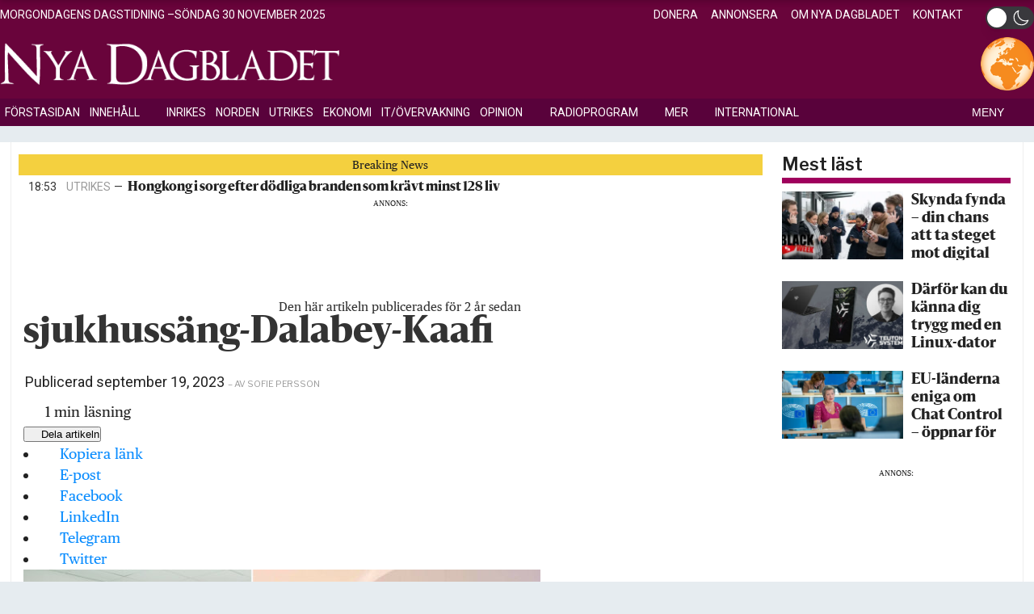

--- FILE ---
content_type: text/html; charset=UTF-8
request_url: https://nyadagbladet.se/inrikes/doktor-somalia-behandlade-patienter-utan-lakarlicens/attachment/sjukhussang-dalabey-kaafi/
body_size: 58130
content:
<!DOCTYPE html>
<html lang="sv-SE"  data-wp-dark-mode-preset="0">
<head>
	<meta charset="UTF-8" />
	<meta name="viewport" content="width=device-width, initial-scale=1" />
	<meta name='robots' content='index, follow, max-image-preview:large, max-snippet:-1, max-video-preview:-1' />
	<style>img:is([sizes="auto" i], [sizes^="auto," i]) { contain-intrinsic-size: 3000px 1500px }</style>
	
	<!-- This site is optimized with the Yoast SEO plugin v26.4 - https://yoast.com/wordpress/plugins/seo/ -->
	<title>sjukhussäng-Dalabey-Kaafi &#8211; Nya Dagbladet</title>
	<link rel="canonical" href="https://nyadagbladet.se/inrikes/doktor-somalia-behandlade-patienter-utan-lakarlicens/attachment/sjukhussang-dalabey-kaafi/" />
	<meta property="og:locale" content="sv_SE" />
	<meta property="og:type" content="article" />
	<meta property="og:title" content="sjukhussäng-Dalabey-Kaafi &#8211; Nya Dagbladet" />
	<meta property="og:description" content="Montage. Foto: Martha Dominguez de Gouveia/Unsplash, Facebook/Dalabey Kaafi" />
	<meta property="og:url" content="https://nyadagbladet.se/inrikes/doktor-somalia-behandlade-patienter-utan-lakarlicens/attachment/sjukhussang-dalabey-kaafi/" />
	<meta property="og:site_name" content="Nya Dagbladet" />
	<meta property="article:publisher" content="https://www.facebook.com/NyaDagbladet" />
	<meta property="article:modified_time" content="2023-09-19T05:05:59+00:00" />
	<meta property="og:image" content="https://nyadagbladet.se/inrikes/doktor-somalia-behandlade-patienter-utan-lakarlicens/attachment/sjukhussang-dalabey-kaafi" />
	<meta property="og:image:width" content="1170" />
	<meta property="og:image:height" content="600" />
	<meta property="og:image:type" content="image/jpeg" />
	<meta name="twitter:card" content="summary_large_image" />
	<meta name="twitter:site" content="@NyaDagbladet" />
	<script type="application/ld+json" class="yoast-schema-graph">{"@context":"https://schema.org","@graph":[{"@type":"WebPage","@id":"https://nyadagbladet.se/inrikes/doktor-somalia-behandlade-patienter-utan-lakarlicens/attachment/sjukhussang-dalabey-kaafi/","url":"https://nyadagbladet.se/inrikes/doktor-somalia-behandlade-patienter-utan-lakarlicens/attachment/sjukhussang-dalabey-kaafi/","name":"sjukhussäng-Dalabey-Kaafi &#8211; Nya Dagbladet","isPartOf":{"@id":"https://nyadagbladet.se/#website"},"primaryImageOfPage":{"@id":"https://nyadagbladet.se/inrikes/doktor-somalia-behandlade-patienter-utan-lakarlicens/attachment/sjukhussang-dalabey-kaafi/#primaryimage"},"image":{"@id":"https://nyadagbladet.se/inrikes/doktor-somalia-behandlade-patienter-utan-lakarlicens/attachment/sjukhussang-dalabey-kaafi/#primaryimage"},"thumbnailUrl":"https://nyadagbladet.se/wp-content/uploads/2023/09/sjukhussang-Dalabey-Kaafi.jpg","datePublished":"2023-09-19T05:05:03+00:00","dateModified":"2023-09-19T05:05:59+00:00","breadcrumb":{"@id":"https://nyadagbladet.se/inrikes/doktor-somalia-behandlade-patienter-utan-lakarlicens/attachment/sjukhussang-dalabey-kaafi/#breadcrumb"},"inLanguage":"sv-SE","potentialAction":[{"@type":"ReadAction","target":["https://nyadagbladet.se/inrikes/doktor-somalia-behandlade-patienter-utan-lakarlicens/attachment/sjukhussang-dalabey-kaafi/"]}]},{"@type":"ImageObject","inLanguage":"sv-SE","@id":"https://nyadagbladet.se/inrikes/doktor-somalia-behandlade-patienter-utan-lakarlicens/attachment/sjukhussang-dalabey-kaafi/#primaryimage","url":"https://nyadagbladet.se/wp-content/uploads/2023/09/sjukhussang-Dalabey-Kaafi.jpg","contentUrl":"https://nyadagbladet.se/wp-content/uploads/2023/09/sjukhussang-Dalabey-Kaafi.jpg","width":1170,"height":600,"caption":"Montage. Foto: Martha Dominguez de Gouveia/Unsplash, Facebook/Dalabey Kaafi"},{"@type":"BreadcrumbList","@id":"https://nyadagbladet.se/inrikes/doktor-somalia-behandlade-patienter-utan-lakarlicens/attachment/sjukhussang-dalabey-kaafi/#breadcrumb","itemListElement":[{"@type":"ListItem","position":1,"name":"Hem","item":"https://nyadagbladet.se/"},{"@type":"ListItem","position":2,"name":"&#8220;Doktor Somalia&#8221; behandlade patienter utan läkarlicens","item":"https://nyadagbladet.se/inrikes/doktor-somalia-behandlade-patienter-utan-lakarlicens/"},{"@type":"ListItem","position":3,"name":"sjukhussäng-Dalabey-Kaafi"}]},{"@type":"WebSite","@id":"https://nyadagbladet.se/#website","url":"https://nyadagbladet.se/","name":"Nya Dagbladet","description":"Morgondagens Dagstidning!","publisher":{"@id":"https://nyadagbladet.se/#organization"},"potentialAction":[{"@type":"SearchAction","target":{"@type":"EntryPoint","urlTemplate":"https://nyadagbladet.se/?s={search_term_string}"},"query-input":{"@type":"PropertyValueSpecification","valueRequired":true,"valueName":"search_term_string"}}],"inLanguage":"sv-SE"},{"@type":"Organization","@id":"https://nyadagbladet.se/#organization","name":"Nya Dagbladet","url":"https://nyadagbladet.se/","logo":{"@type":"ImageObject","inLanguage":"sv-SE","@id":"https://nyadagbladet.se/#/schema/logo/image/","url":"https://nyadagbladet.se/wp-content/uploads/2015/12/NyaDagbladet-Endast-N-Logo-CC.png","contentUrl":"https://nyadagbladet.se/wp-content/uploads/2015/12/NyaDagbladet-Endast-N-Logo-CC.png","width":369,"height":369,"caption":"Nya Dagbladet"},"image":{"@id":"https://nyadagbladet.se/#/schema/logo/image/"},"sameAs":["https://www.facebook.com/NyaDagbladet","https://x.com/NyaDagbladet","https://www.instagram.com/nyadagbladet/","http://www.youtube.com/nyadagbladet","https://sv.wikipedia.org/wiki/Nya_Dagbladet_(svensk_tidning)"]}]}</script>
	<!-- / Yoast SEO plugin. -->


<link rel='dns-prefetch' href='//kit.fontawesome.com' />
<link rel='dns-prefetch' href='//cdn.jsdelivr.net' />
<link rel='dns-prefetch' href='//fonts.googleapis.com' />
<link rel="alternate" type="text/xml" title="Nya Dagbladet &raquo; Webbflöde" href="https://nyadagbladet.se/feed/" />
<link rel="alternate" type="text/xml" title="Nya Dagbladet &raquo; Kommentarsflöde" href="https://nyadagbladet.se/comments/feed/" />
<link rel="alternate" type="text/xml" title="Nya Dagbladet &raquo; Kommentarsflöde för sjukhussäng-Dalabey-Kaafi" href="https://nyadagbladet.se/inrikes/doktor-somalia-behandlade-patienter-utan-lakarlicens/attachment/sjukhussang-dalabey-kaafi/feed/" />
<!-- nyadagbladet.se is managing ads with Advanced Ads 2.0.14 – https://wpadvancedads.com/ --><!--noptimize--><script id="aeon-news-ready">
			window.advanced_ads_ready=function(e,a){a=a||"complete";var d=function(e){return"interactive"===a?"loading"!==e:"complete"===e};d(document.readyState)?e():document.addEventListener("readystatechange",(function(a){d(a.target.readyState)&&e()}),{once:"interactive"===a})},window.advanced_ads_ready_queue=window.advanced_ads_ready_queue||[];		</script>
		<!--/noptimize--><link rel='stylesheet' id='wppb_css-css' href='https://nyadagbladet.se/wp-content/plugins/progress-bar/css/wppb.css?ver=2.2.4' type='text/css' media='all' />
<link rel='stylesheet' id='wp-dark-mode-css' href='https://nyadagbladet.se/wp-content/plugins/wp-dark-mode/assets/css/app.min.css?ver=5.2.18' type='text/css' media='all' />
<style id='wp-dark-mode-inline-css' type='text/css'>
html[data-wp-dark-mode-active], [data-wp-dark-mode-loading] {
				--wpdm-body-filter: brightness(100%) contrast(100%) grayscale(0%) sepia(0%);
				--wpdm-grayscale: 0%;
	--wpdm-img-brightness: 100%;
	--wpdm-img-grayscale: 0%;
	--wpdm-video-brightness: 100%;
	--wpdm-video-grayscale: 0%;

	--wpdm-large-font-sized: 1em;
}
.wp-dark-mode-active, [data-wp-dark-mode-active] {
						--wpdm-background-color: #232323;
						--wpdm-text-color: #f0f0f0; }[data-wp-dark-mode-active] body {
	background:#222 !important; color:#fff!important;
}
[data-wp-dark-mode-active] header.default-header {
	background:#69043B!important;
}
[data-wp-dark-mode-active] nav.elementor-sticky--effects {
	background:#69043B!important;
}
[data-wp-dark-mode-active] ul.sub-menu {
	border-color:transparent !important;
}
[data-wp-dark-mode-active] ul.sub-menu li {
	border-color:#69043B !important;
}
[data-wp-dark-mode-active] .default-header {
	background:#59023B !important;
}
[data-wp-dark-mode-active] .main-section {
	background:#1c1c1c !important;
}
[data-wp-dark-mode-active] .single-main-section {
	background:#1c1c1c !important;
}
[data-wp-dark-mode-active] .related-item.visible {
	background:#1C1C1C !important;
}
[data-wp-dark-mode-active] .container {
	background:#1c1c1c !important;border-color:#3d3b3b !important;
}
[data-wp-dark-mode-active] .first_col_hr > hr {
	border-color:#6c6c6c !important;
}
[data-wp-dark-mode-active] .single-container {
	background:#1C1C1C !important;border-color:#3d3b3b !important;
}
[data-wp-dark-mode-active] .bsearch_highlight {
	background:rgba(105,4,59,1) !important;
}
[data-wp-dark-mode-active] #deskSearch {
	background:transparent !important;
}
[data-wp-dark-mode-active] #single-extend-area {
	background:#1C1C1C !important;
}
[data-wp-dark-mode-active] .page-section {
	background:#1C1C1C !important;
}
[data-wp-dark-mode-active] .tag-list > b {
	color:#fff !important;
}
[data-wp-dark-mode-active] h2 > a {
	color:#fff !important;
}
[data-wp-dark-mode-active] .author-biography a {
	
}
[data-wp-dark-mode-active] p {
	color:#fff !important;
}
[data-wp-dark-mode-active] h3 {
	color:#fff !important;
}
[data-wp-dark-mode-active] .title-comment {
	color:#da000c!important;
}
[data-wp-dark-mode-active] em {
	color:#fff!important;
}
[data-wp-dark-mode-active] a > em {
	color:#098cfe !important;
}
[data-wp-dark-mode-active] span {
	color:#fff!important;
}
[data-wp-dark-mode-active] .sponsradcol1 {
	background:#222 !important;
}
[data-wp-dark-mode-active] hr {
	border-top:1px solid #3d3b3b !important;
}
[data-wp-dark-mode-active] .off-canvas-nav hr {
	border-color:#fff !important;
}
[data-wp-dark-mode-active] .sponsrad hr {
	border-color:#6c6c6c !important;
}
[data-wp-dark-mode-active] .sponsrad .aeon-news-inside-content-after-paragraph {
	border-color:#6c6c6c !important;
}
[data-wp-dark-mode-active] .aeon-news-adlabel {
	color:#fff !important;
}
[data-wp-dark-mode-active] .aeon-news-target::before {
	color:#fff !important;
}
[data-wp-dark-mode-active] .notiser-news-item:after {
	border-left:1px solid #3d3b3b;
}
[data-wp-dark-mode-active] article.notiser-news-item::before {
	background:#6c6c6c !important;
}
[data-wp-dark-mode-active] span.same-news-title-orange {
	color:#6c6c6c !important;
}
[data-wp-dark-mode-active] ul.notiser_widget li:first-of-type article.notiser-news-item::before {
	background-color:#F21667 !important;
}
[data-wp-dark-mode-active] .single-same-news-area ul li article.teaser-list:before {
	background:#6c6c6c!important;
}
[data-wp-dark-mode-active] .single-same-news-area ul li article.teaser-list:after {
	border-left:1px solid #6c6c6c!important;
}
[data-wp-dark-mode-active] .single-same-news-area ul li:first-of-type article.teaser-list:before {
	background-color:#F21667!important;
}
[data-wp-dark-mode-active] div.opinion-disclaimer {
	color:#fff !important; background:#333!important;
}
[data-wp-dark-mode-active] .old-article {
	color:#fff !important; background:#222!important;
}
[data-wp-dark-mode-active] article .sponsrad {
	background-color:#494949!important;
}
[data-wp-dark-mode-active] .news-item.sponsradcol1 {
	background-color:#494949!important;
}
[data-wp-dark-mode-active] .sponsrad-single-view {
	background-color:#494949!important;
}
[data-wp-dark-mode-active] .sponsrad-single-view .sponsrad {
	background-color:#494949!important;
}
[data-wp-dark-mode-active] .sponsrad-single-view {
	background-color:#494949!important;
}
[data-wp-dark-mode-active] .sponsrad-single-view .sponsrad {
	background-color:#494949!important;
}
[data-wp-dark-mode-active] .sponsrad .row-social.top {
	border-bottom-color:#6c6c6c !important;
}
[data-wp-dark-mode-active] .sponsrad .row-related-posts {
	border-color:#6c6c6c !important;
}
[data-wp-dark-mode-active] .row-related-posts {
	border-color:#3d3b3b !important;
}
[data-wp-dark-mode-active] .below-cont-post-conditional {
	border-color:#3d3b3b !important;
}
[data-wp-dark-mode-active] .sponsrad .row-social.below {
	border-color:#6c6c6c !important;
}
[data-wp-dark-mode-active] .sponsrad blockquote {
	border-color:#9c9c9c !important;
}
[data-wp-dark-mode-active] .sponsrad .row-social {
	border-color:#6c6c6c !important;
}
[data-wp-dark-mode-active] .col-author-box a {
	color:#fff !important;
}
[data-wp-dark-mode-active] input::placeholder {
	color:#fff!important; opacity:1 !important;
}
[data-wp-dark-mode-active] .search-form .elementor-search-form__container {
	background:#202324!important;
}
[data-wp-dark-mode-active] .article-topic .arrow {
	color:#fff!important;
}
[data-wp-dark-mode-active] blockquote {
	background:transparent !important;background-color:transparent !important;
}
[data-wp-dark-mode-active] .aeon-apps-wraper {
	background-color:#222!important;
}
[data-wp-dark-mode-active] #single-extend-area h2.more-from-the-front-page {
	background-color:#222!important;
}
[data-wp-dark-mode-active] blockquote p {
	color:#fff !important;padding-bottom:20px !important;
}
[data-wp-dark-mode-active] .n2-ss-widget span {
	color:#fff!important;
}
[data-wp-dark-mode-active] ul.sammanfattande li {
	color:#fff!important;
}
[data-wp-dark-mode-active] .sponsradcol1 h2.entry-title {
	color:#fff!important;
}
[data-wp-dark-mode-active] .sponsradcol1 h2.entry-title a {
	color:#fff!important;
}
[data-wp-dark-mode-active] .serif {
	color:#fff!important;
}
[data-wp-dark-mode-active] .ticker-area {
	color:#fff!important;
}
[data-wp-dark-mode-active] .single-same-news-area h4 {
	color:#fff!important;
}
[data-wp-dark-mode-active] .elementor-heading-title {
	color:#fff!important;
}
[data-wp-dark-mode-active] .yzp-wrapper.yzp-layout-list.yzp-template-list-default-image-large .yzp-container .yzp-wrap-item .yzp-item .yzp-item-title a {
	color:#fff!important;
}
[data-wp-dark-mode-active] .elementor-nav-menu--dropdown {
	background:#59023b !important;
}
[data-wp-dark-mode-active] .elementor-nav-menu--dropdown a:hover {
	background:#59023b !important;
}
[data-wp-dark-mode-active] .elementor-nav-menu--dropdown a.elementor-item-active {
	background:#59023b !important;
}
[data-wp-dark-mode-active] .elementor-nav-menu--dropdown a.highlighted {
	background:#59023b !important;
}
[data-wp-dark-mode-active] .notiser-news-item.sans-serif p span {
	color:rgb(171,168,164)!important;
}
[data-wp-dark-mode-active] .newsticker li .meta span {
	color:rgb(171,168,164)!important;
}
[data-wp-dark-mode-active] .article-teaser-list li .teaser-list .meta span {
	color:rgb(171,168,164)!important;
}
[data-wp-dark-mode-active] .notiser-news-item p.meta {
	color:#dbdbdb!important;
}
[data-wp-dark-mode-active] .newsticker .meta {
	color:#dbdbdb!important;
}
[data-wp-dark-mode-active] .article-teaser-list li .teaser-list .meta {
	color:#dbdbdb!important;
}
[data-wp-dark-mode-active] .essb_links .essb_link_svg_icon svg {
	fill:var(--essb-network)!important;
}
[data-wp-dark-mode-active] .essb_links .essb_link_svg_icon svg.essb-svg-icon-ellipsis-h {
	color:#fff !important;fill:#fff !important;
}
[data-wp-dark-mode-active] .essb_links .essb_link_svg_icon svg.essb-svg-icon.essb-svg-icon-twitter_x {
	color:#fff !important;fill:#fff !important;
}
[data-wp-dark-mode-active] .sponsrad .essb_links .essb_icon_mail svg.essb-svg-icon.essb-svg-icon-mail {
	fill:#ddd !important;color:#ddd !important;
}
[data-wp-dark-mode-active] .not-found-page {
	background:transparent!important;
}
[data-wp-dark-mode-active] .class-yuzo-widget, .wp-yuzo.yzp-wrapper {
	background:transparent!important;
}
[data-wp-dark-mode-active] figcaption.wp-caption-text {
	color:#f7f7f7!important;
}
[data-wp-dark-mode-active] .article-teaser-list p {
	color:#f7f7f7!important;
}
[data-wp-dark-mode-active] .article-teaser-list span.same-news-title-orange {
	color:#f7f7f7!important;
}
[data-wp-dark-mode-active] .bildkommentar.meta {
	color:#f7f7f7!important;
}
[data-wp-dark-mode-active] .single-article-cat .article-category {
	color:#f7f7f7!important;
}
[data-wp-dark-mode-active] .single-title-area .date .meta {
	color:#f7f7f7!important;
}
[data-wp-dark-mode-active] .single-title-area-rht .date .meta {
	color:#f7f7f7!important;
}
[data-wp-dark-mode-active] .single-title-area-rht .updated {
	color:#f7f7f7!important;
}
[data-wp-dark-mode-active] .single-title-area-rht .not-updated {
	color:#f7f7f7!important;
}
[data-wp-dark-mode-active] .single-title-area-rht .author-name-dt {
	color:#f7f7f7!important;
}
[data-wp-dark-mode-active] .below-cont-author .author a.arrow::before {
	color:#f7f7f7 !important;
}
[data-wp-dark-mode-active] .top-cont-author .author a.arrow::before {
	color:#f7f7f7 !important;
}
[data-wp-dark-mode-active] .top-cont-author .author a {
	color:#fff !important;
}
[data-wp-dark-mode-active] .col-author-box a.arrow::before {
	color:#f7f7f7 !important;
}
[data-wp-dark-mode-active] .qc-cmp2-summary-info {
	color:#333 !important;
}
[data-wp-dark-mode-active] .css-1d81cgu.css-1d81cgu div {
	color:rgb(20, 30, 35)!important;
}
[data-wp-dark-mode-active] .css-1d81cgu.css-1d81cgu h2 {
	color:rgb(20, 30, 35)!important;
}
[data-wp-dark-mode-active] .row-social {
	border-color:#3d3b3b !important;
}
[data-wp-dark-mode-active] .serif {
	border-color:#3d3b3b !important;
}
[data-wp-dark-mode-active] .author-biography {
	border-color:#3d3b3b !important;
}
[data-wp-dark-mode-active] .aeon-news-inside-content-after-paragraph {
	border-color:#3d3b3b !important;
}
[data-wp-dark-mode-active] [data-wp-dark-mode-active] .navigation li .dots, [data-wp-dark-mode-active] .navigation span, [data-wp-dark-mode-active] .navigation a {
	background:transparent !important; color:#fff !important;border-color:#3d3b3b !important;
}
[data-wp-dark-mode-active] [data-wp-dark-mode-active] .navigation li a, [data-wp-dark-mode-active] .navigation li .dots {
	background:transparent !important;
}
[data-wp-dark-mode-active] [data-wp-dark-mode-active] .navigation li .current, [data-wp-dark-mode-active] .navigation span.current {
	border-color:#ddd !important;
}
[data-wp-dark-mode-active] [data-wp-dark-mode-active].more-from-the-front-page, [data-wp-dark-mode-active].aeon-apps-wraper, [data-wp-dark-mode-active].aeon-apps-wig-title {
	background:transparent !important; color:#fff !important;
}
[data-wp-dark-mode-active] [data-wp-dark-mode-active] body,[data-wp-dark-mode-active] .serif,[data-wp-dark-mode-active] .elementor-widget-text-editor, [data-wp-dark-mode-active] .sponsradcol1 h2.entry-title, [data-wp-dark-mode-active] .sponsradcol1 h2.entry-title a,[data-wp-dark-mode-active] h1, [data-wp-dark-mode-active] h2, [data-wp-dark-mode-active] h3, [data-wp-dark-mode-active] h4,[data-wp-dark-mode-active] h5,[data-wp-dark-mode-active] h6,[data-wp-dark-mode-active] h2.entry-title, [data-wp-dark-mode-active] h2.entry-title a, [data-wp-dark-mode-active] .entry-content .excerpt, [data-wp-dark-mode-active] .column1-category, [data-wp-dark-mode-active] a.article-topic, [data-wp-dark-mode-active] .article-topic, [data-wp-dark-mode-active] .notiser-news-item a, [data-wp-dark-mode-active] .notiser_widget li a, [data-wp-dark-mode-active] .yzp-item-title a, [data-wp-dark-mode-active] .widget h3, [data-wp-dark-mode-active] .post-category-widget-title.thin-3 a, [data-wp-dark-mode-active] .single-title-area-rht .article-topic, [data-wp-dark-mode-active] .single h1.entry-title, [data-wp-dark-mode-active] .newsticker a, [data-wp-dark-mode-active] .newsticker li, [data-wp-dark-mode-active] .yzp-wrapper.yzp-layout-list.yzp-template-list-default-image-large .yzp-container .yzp-wrap-item .yzp-item .yzp-item-title a, [data-wp-dark-mode-active] h4.post-category-widget-title, [data-wp-dark-mode-active] h4.post-category-widget-title a, [data-wp-dark-mode-active] .below-cont-author .author a, [data-wp-dark-mode-active] .informationsruta, [data-wp-dark-mode-active] .informationsruta li, [data-wp-dark-mode-active] .informationsruta p, [data-wp-dark-mode-active] .yzp-item-excerpt, [data-wp-dark-mode-active] .ticker-area, [data-wp-dark-mode-active] .tag-list b,[data-wp-dark-mode-active] .author-biography {
	color:#fff!important;
}
[data-wp-dark-mode-active] .sponsrad .row-related-posts {
	border-color:#6c6c6c !important
}
[data-wp-dark-mode-active] .col-author-box::after {
	background-color:#3d3b3b !important;
}
[data-wp-dark-mode-active] h2.entry-title.thin-4.white-text {
	color:#fff !important;
}
[data-wp-dark-mode-active] .aeon-most-visit-item-title > a {
	color:#fff !important;
}
[data-wp-dark-mode-active] .aeon-most-visit-container li {
	border-color:#6c6c6c !important
}
[data-wp-dark-mode-active] .column1-category::before, [data-wp-dark-mode-active] .article-category::before, [data-wp-dark-mode-active] .notiser_widget li:first-of-type .notiser-news-item::before, [data-wp-dark-mode-active] .informationsruta::before, [data-wp-dark-mode-active] .single-same-news-area ul li:first-of-type .teaser-list::before {
	background-color:#F21667 !important
}
[data-wp-dark-mode-active] blockquote p::before {
	color:#9f005d!important
}
[data-wp-dark-mode-active] .dialog-widget-content .slide-menu {
	background-color:#69043b !important
}
[data-wp-dark-mode-active] table {
	border-color:#3d3b3b;border:1px solid;
}
[data-wp-dark-mode-active] tr {
	border:1px solid #3d3b3b;
}
[data-wp-dark-mode-active] td {
	border-right:1px solid #3d3b3b;
}
[data-wp-dark-mode-active] .share-button {
	color:#f7f7f7 !important;
}

</style>
<link rel='stylesheet' id='wp-block-library-css' href='https://nyadagbladet.se/wp-includes/css/dist/block-library/style.min.css?ver=6.8.3' type='text/css' media='all' />
<style id='classic-theme-styles-inline-css' type='text/css'>
/*! This file is auto-generated */
.wp-block-button__link{color:#fff;background-color:#32373c;border-radius:9999px;box-shadow:none;text-decoration:none;padding:calc(.667em + 2px) calc(1.333em + 2px);font-size:1.125em}.wp-block-file__button{background:#32373c;color:#fff;text-decoration:none}
</style>
<style id='global-styles-inline-css' type='text/css'>
:root{--wp--preset--aspect-ratio--square: 1;--wp--preset--aspect-ratio--4-3: 4/3;--wp--preset--aspect-ratio--3-4: 3/4;--wp--preset--aspect-ratio--3-2: 3/2;--wp--preset--aspect-ratio--2-3: 2/3;--wp--preset--aspect-ratio--16-9: 16/9;--wp--preset--aspect-ratio--9-16: 9/16;--wp--preset--color--black: #000000;--wp--preset--color--cyan-bluish-gray: #abb8c3;--wp--preset--color--white: #ffffff;--wp--preset--color--pale-pink: #f78da7;--wp--preset--color--vivid-red: #cf2e2e;--wp--preset--color--luminous-vivid-orange: #ff6900;--wp--preset--color--luminous-vivid-amber: #fcb900;--wp--preset--color--light-green-cyan: #7bdcb5;--wp--preset--color--vivid-green-cyan: #00d084;--wp--preset--color--pale-cyan-blue: #8ed1fc;--wp--preset--color--vivid-cyan-blue: #0693e3;--wp--preset--color--vivid-purple: #9b51e0;--wp--preset--gradient--vivid-cyan-blue-to-vivid-purple: linear-gradient(135deg,rgba(6,147,227,1) 0%,rgb(155,81,224) 100%);--wp--preset--gradient--light-green-cyan-to-vivid-green-cyan: linear-gradient(135deg,rgb(122,220,180) 0%,rgb(0,208,130) 100%);--wp--preset--gradient--luminous-vivid-amber-to-luminous-vivid-orange: linear-gradient(135deg,rgba(252,185,0,1) 0%,rgba(255,105,0,1) 100%);--wp--preset--gradient--luminous-vivid-orange-to-vivid-red: linear-gradient(135deg,rgba(255,105,0,1) 0%,rgb(207,46,46) 100%);--wp--preset--gradient--very-light-gray-to-cyan-bluish-gray: linear-gradient(135deg,rgb(238,238,238) 0%,rgb(169,184,195) 100%);--wp--preset--gradient--cool-to-warm-spectrum: linear-gradient(135deg,rgb(74,234,220) 0%,rgb(151,120,209) 20%,rgb(207,42,186) 40%,rgb(238,44,130) 60%,rgb(251,105,98) 80%,rgb(254,248,76) 100%);--wp--preset--gradient--blush-light-purple: linear-gradient(135deg,rgb(255,206,236) 0%,rgb(152,150,240) 100%);--wp--preset--gradient--blush-bordeaux: linear-gradient(135deg,rgb(254,205,165) 0%,rgb(254,45,45) 50%,rgb(107,0,62) 100%);--wp--preset--gradient--luminous-dusk: linear-gradient(135deg,rgb(255,203,112) 0%,rgb(199,81,192) 50%,rgb(65,88,208) 100%);--wp--preset--gradient--pale-ocean: linear-gradient(135deg,rgb(255,245,203) 0%,rgb(182,227,212) 50%,rgb(51,167,181) 100%);--wp--preset--gradient--electric-grass: linear-gradient(135deg,rgb(202,248,128) 0%,rgb(113,206,126) 100%);--wp--preset--gradient--midnight: linear-gradient(135deg,rgb(2,3,129) 0%,rgb(40,116,252) 100%);--wp--preset--font-size--small: 13px;--wp--preset--font-size--medium: 20px;--wp--preset--font-size--large: 36px;--wp--preset--font-size--x-large: 42px;--wp--preset--spacing--20: 0.44rem;--wp--preset--spacing--30: 0.67rem;--wp--preset--spacing--40: 1rem;--wp--preset--spacing--50: 1.5rem;--wp--preset--spacing--60: 2.25rem;--wp--preset--spacing--70: 3.38rem;--wp--preset--spacing--80: 5.06rem;--wp--preset--shadow--natural: 6px 6px 9px rgba(0, 0, 0, 0.2);--wp--preset--shadow--deep: 12px 12px 50px rgba(0, 0, 0, 0.4);--wp--preset--shadow--sharp: 6px 6px 0px rgba(0, 0, 0, 0.2);--wp--preset--shadow--outlined: 6px 6px 0px -3px rgba(255, 255, 255, 1), 6px 6px rgba(0, 0, 0, 1);--wp--preset--shadow--crisp: 6px 6px 0px rgba(0, 0, 0, 1);}:where(.is-layout-flex){gap: 0.5em;}:where(.is-layout-grid){gap: 0.5em;}body .is-layout-flex{display: flex;}.is-layout-flex{flex-wrap: wrap;align-items: center;}.is-layout-flex > :is(*, div){margin: 0;}body .is-layout-grid{display: grid;}.is-layout-grid > :is(*, div){margin: 0;}:where(.wp-block-columns.is-layout-flex){gap: 2em;}:where(.wp-block-columns.is-layout-grid){gap: 2em;}:where(.wp-block-post-template.is-layout-flex){gap: 1.25em;}:where(.wp-block-post-template.is-layout-grid){gap: 1.25em;}.has-black-color{color: var(--wp--preset--color--black) !important;}.has-cyan-bluish-gray-color{color: var(--wp--preset--color--cyan-bluish-gray) !important;}.has-white-color{color: var(--wp--preset--color--white) !important;}.has-pale-pink-color{color: var(--wp--preset--color--pale-pink) !important;}.has-vivid-red-color{color: var(--wp--preset--color--vivid-red) !important;}.has-luminous-vivid-orange-color{color: var(--wp--preset--color--luminous-vivid-orange) !important;}.has-luminous-vivid-amber-color{color: var(--wp--preset--color--luminous-vivid-amber) !important;}.has-light-green-cyan-color{color: var(--wp--preset--color--light-green-cyan) !important;}.has-vivid-green-cyan-color{color: var(--wp--preset--color--vivid-green-cyan) !important;}.has-pale-cyan-blue-color{color: var(--wp--preset--color--pale-cyan-blue) !important;}.has-vivid-cyan-blue-color{color: var(--wp--preset--color--vivid-cyan-blue) !important;}.has-vivid-purple-color{color: var(--wp--preset--color--vivid-purple) !important;}.has-black-background-color{background-color: var(--wp--preset--color--black) !important;}.has-cyan-bluish-gray-background-color{background-color: var(--wp--preset--color--cyan-bluish-gray) !important;}.has-white-background-color{background-color: var(--wp--preset--color--white) !important;}.has-pale-pink-background-color{background-color: var(--wp--preset--color--pale-pink) !important;}.has-vivid-red-background-color{background-color: var(--wp--preset--color--vivid-red) !important;}.has-luminous-vivid-orange-background-color{background-color: var(--wp--preset--color--luminous-vivid-orange) !important;}.has-luminous-vivid-amber-background-color{background-color: var(--wp--preset--color--luminous-vivid-amber) !important;}.has-light-green-cyan-background-color{background-color: var(--wp--preset--color--light-green-cyan) !important;}.has-vivid-green-cyan-background-color{background-color: var(--wp--preset--color--vivid-green-cyan) !important;}.has-pale-cyan-blue-background-color{background-color: var(--wp--preset--color--pale-cyan-blue) !important;}.has-vivid-cyan-blue-background-color{background-color: var(--wp--preset--color--vivid-cyan-blue) !important;}.has-vivid-purple-background-color{background-color: var(--wp--preset--color--vivid-purple) !important;}.has-black-border-color{border-color: var(--wp--preset--color--black) !important;}.has-cyan-bluish-gray-border-color{border-color: var(--wp--preset--color--cyan-bluish-gray) !important;}.has-white-border-color{border-color: var(--wp--preset--color--white) !important;}.has-pale-pink-border-color{border-color: var(--wp--preset--color--pale-pink) !important;}.has-vivid-red-border-color{border-color: var(--wp--preset--color--vivid-red) !important;}.has-luminous-vivid-orange-border-color{border-color: var(--wp--preset--color--luminous-vivid-orange) !important;}.has-luminous-vivid-amber-border-color{border-color: var(--wp--preset--color--luminous-vivid-amber) !important;}.has-light-green-cyan-border-color{border-color: var(--wp--preset--color--light-green-cyan) !important;}.has-vivid-green-cyan-border-color{border-color: var(--wp--preset--color--vivid-green-cyan) !important;}.has-pale-cyan-blue-border-color{border-color: var(--wp--preset--color--pale-cyan-blue) !important;}.has-vivid-cyan-blue-border-color{border-color: var(--wp--preset--color--vivid-cyan-blue) !important;}.has-vivid-purple-border-color{border-color: var(--wp--preset--color--vivid-purple) !important;}.has-vivid-cyan-blue-to-vivid-purple-gradient-background{background: var(--wp--preset--gradient--vivid-cyan-blue-to-vivid-purple) !important;}.has-light-green-cyan-to-vivid-green-cyan-gradient-background{background: var(--wp--preset--gradient--light-green-cyan-to-vivid-green-cyan) !important;}.has-luminous-vivid-amber-to-luminous-vivid-orange-gradient-background{background: var(--wp--preset--gradient--luminous-vivid-amber-to-luminous-vivid-orange) !important;}.has-luminous-vivid-orange-to-vivid-red-gradient-background{background: var(--wp--preset--gradient--luminous-vivid-orange-to-vivid-red) !important;}.has-very-light-gray-to-cyan-bluish-gray-gradient-background{background: var(--wp--preset--gradient--very-light-gray-to-cyan-bluish-gray) !important;}.has-cool-to-warm-spectrum-gradient-background{background: var(--wp--preset--gradient--cool-to-warm-spectrum) !important;}.has-blush-light-purple-gradient-background{background: var(--wp--preset--gradient--blush-light-purple) !important;}.has-blush-bordeaux-gradient-background{background: var(--wp--preset--gradient--blush-bordeaux) !important;}.has-luminous-dusk-gradient-background{background: var(--wp--preset--gradient--luminous-dusk) !important;}.has-pale-ocean-gradient-background{background: var(--wp--preset--gradient--pale-ocean) !important;}.has-electric-grass-gradient-background{background: var(--wp--preset--gradient--electric-grass) !important;}.has-midnight-gradient-background{background: var(--wp--preset--gradient--midnight) !important;}.has-small-font-size{font-size: var(--wp--preset--font-size--small) !important;}.has-medium-font-size{font-size: var(--wp--preset--font-size--medium) !important;}.has-large-font-size{font-size: var(--wp--preset--font-size--large) !important;}.has-x-large-font-size{font-size: var(--wp--preset--font-size--x-large) !important;}
:where(.wp-block-post-template.is-layout-flex){gap: 1.25em;}:where(.wp-block-post-template.is-layout-grid){gap: 1.25em;}
:where(.wp-block-columns.is-layout-flex){gap: 2em;}:where(.wp-block-columns.is-layout-grid){gap: 2em;}
:root :where(.wp-block-pullquote){font-size: 1.5em;line-height: 1.6;}
</style>
<link rel='stylesheet' id='aeon-style-front-css' href='https://nyadagbladet.se/wp-content/plugins/aeon-news-popular-posts/assets/frontend.css?ver=1.0.0' type='text/css' media='all' />
<link rel='stylesheet' id='collapscore-css-css' href='https://nyadagbladet.se/wp-content/plugins/jquery-collapse-o-matic/css/core_style.css?ver=1.0' type='text/css' media='all' />
<link rel='stylesheet' id='collapseomatic-css-css' href='https://nyadagbladet.se/wp-content/cache/background-css/1/nyadagbladet.se/wp-content/plugins/jquery-collapse-o-matic/css/light_style.css?ver=1.6&wpr_t=1764478717' type='text/css' media='all' />
<link rel='stylesheet' id='dashicons-css' href='https://nyadagbladet.se/wp-includes/css/dashicons.min.css?ver=6.8.3' type='text/css' media='all' />
<link rel='stylesheet' id='thickbox-css' href='https://nyadagbladet.se/wp-includes/js/thickbox/thickbox.css?ver=6.8.3' type='text/css' media='all' />
<link rel='stylesheet' id='parent-style-css' href='https://nyadagbladet.se/wp-content/themes/aeon-news/style.css?ver=6.8.3' type='text/css' media='all' />
<link rel='stylesheet' id='child-style-css' href='https://nyadagbladet.se/wp-content/themes/aeon-news-child-nyd/style.css?ver=1.0.0' type='text/css' media='all' />
<link rel='stylesheet' id='child-custom-style-css' href='https://nyadagbladet.se/wp-content/cache/background-css/1/nyadagbladet.se/wp-content/themes/aeon-news-child-nyd/css/styles.css?ver=1.1.1&wpr_t=1764478717' type='text/css' media='all' />
<link rel="stylesheet" href="https://nyadagbladet.se/wp-content/cache/fonts/1/google-fonts/css/7/8/2/eb2a12e6e969831914ea92339eb12.css" data-wpr-hosted-gf-parameters="family=PT+Serif:ital@0;1&family=Libre+Franklin:wght@400;500;600;700&family=Roboto:wght@300;400;500;700&display=swap"/>
<link rel='stylesheet' id='animate-style-css' href='https://nyadagbladet.se/wp-content/themes/aeon-news/css/animate.css?ver=6.8.3' type='text/css' media='all' />
<link rel='stylesheet' id='aeon-main-style-css' href='https://nyadagbladet.se/wp-content/themes/aeon-news/css/main.css?ver=1.1.5' type='text/css' media='all' />
<link rel='stylesheet' id='aeon-leaflet-style-css' href='https://nyadagbladet.se/wp-content/themes/aeon-news/css/leaflet.css?ver=1.0.1' type='text/css' media='all' />
<link rel='stylesheet' id='aeon-mobile-style-css' href='https://nyadagbladet.se/wp-content/themes/aeon-news/css/mobile.css?ver=1.1.2' type='text/css' media='all' />
<link rel='stylesheet' id='glightbox-css' href='https://cdn.jsdelivr.net/npm/glightbox/dist/css/glightbox.min.css?ver=3.2.0' type='text/css' media='all' />
<link rel='stylesheet' id='csf-google-web-fonts-css' href='//fonts.googleapis.com/css?family=Libre%20Franklin:600,400%7CRoboto:700,400%7CPT%20Serif:400&#038;display=swap' type='text/css' media='all' />
<style id='rocket-lazyload-inline-css' type='text/css'>
.rll-youtube-player{position:relative;padding-bottom:56.23%;height:0;overflow:hidden;max-width:100%;}.rll-youtube-player:focus-within{outline: 2px solid currentColor;outline-offset: 5px;}.rll-youtube-player iframe{position:absolute;top:0;left:0;width:100%;height:100%;z-index:100;background:0 0}.rll-youtube-player img{bottom:0;display:block;left:0;margin:auto;max-width:100%;width:100%;position:absolute;right:0;top:0;border:none;height:auto;-webkit-transition:.4s all;-moz-transition:.4s all;transition:.4s all}.rll-youtube-player img:hover{-webkit-filter:brightness(75%)}.rll-youtube-player .play{height:100%;width:100%;left:0;top:0;position:absolute;background:var(--wpr-bg-63d507ed-8bc6-4827-b310-cd25cda79d9f) no-repeat center;background-color: transparent !important;cursor:pointer;border:none;}.wp-embed-responsive .wp-has-aspect-ratio .rll-youtube-player{position:absolute;padding-bottom:0;width:100%;height:100%;top:0;bottom:0;left:0;right:0}
</style>
<!--n2css--><!--n2js--><script type="text/javascript" src="https://nyadagbladet.se/wp-includes/js/jquery/jquery.min.js?ver=3.7.1" id="jquery-core-js"></script>
<script type="text/javascript" id="jquery-core-js-after">
/* <![CDATA[ */
jQuery(document).ready(function($){ jQuery('li.cat-item:has(ul.children)').addClass('cat-have-child'); jQuery('.cat-have-child').removeClass('open-m-menu');jQuery('li.cat-have-child > a').click(function(){window.location.href=jQuery(this).attr('href');return false;});jQuery('li.cat-have-child').click(function(){

    var li_parentdiv = jQuery(this).parent().parent().parent().attr('class');
        if(jQuery(this).hasClass('open-m-menu')){jQuery('.cat-have-child').removeClass('open-m-menu');}else{jQuery('.cat-have-child').removeClass('open-m-menu');jQuery(this).addClass('open-m-menu');}});});
/* ]]> */
</script>
<script type="text/javascript" src="https://nyadagbladet.se/wp-includes/js/jquery/jquery-migrate.min.js?ver=3.4.1" id="jquery-migrate-js"></script>
<script type="text/javascript" src="https://nyadagbladet.se/wp-content/plugins/wp-dark-mode/assets/js/dark-mode.js?ver=5.2.18" id="wp-dark-mode-automatic-js"></script>
<script type="text/javascript" id="advanced-ads-advanced-js-js-extra">
/* <![CDATA[ */
var advads_options = {"blog_id":"1","privacy":{"enabled":false,"state":"not_needed"}};
/* ]]> */
</script>
<script type="text/javascript" src="https://nyadagbladet.se/wp-content/plugins/advanced-ads/public/assets/js/advanced.min.js?ver=2.0.14" id="advanced-ads-advanced-js-js"></script>
<link rel="https://api.w.org/" href="https://nyadagbladet.se/wp-json/" /><link rel="alternate" title="JSON" type="application/json" href="https://nyadagbladet.se/wp-json/wp/v2/media/160326" /><link rel="EditURI" type="application/rsd+xml" title="RSD" href="https://nyadagbladet.se/xmlrpc.php?rsd" />
<meta name="generator" content="WordPress 6.8.3" />
<link rel='shortlink' href='https://nyadagbladet.se/?p=160326' />
<link rel="alternate" title="oEmbed (JSON)" type="application/json+oembed" href="https://nyadagbladet.se/wp-json/oembed/1.0/embed?url=https%3A%2F%2Fnyadagbladet.se%2Finrikes%2Fdoktor-somalia-behandlade-patienter-utan-lakarlicens%2Fattachment%2Fsjukhussang-dalabey-kaafi%2F" />
<link rel="alternate" title="oEmbed (XML)" type="text/xml+oembed" href="https://nyadagbladet.se/wp-json/oembed/1.0/embed?url=https%3A%2F%2Fnyadagbladet.se%2Finrikes%2Fdoktor-somalia-behandlade-patienter-utan-lakarlicens%2Fattachment%2Fsjukhussang-dalabey-kaafi%2F&#038;format=xml" />
<!-- Implement a Smart App Banner on Your Website -->
<meta name="apple-itunes-app" content="app-id=info@aeonmedia.se, app-argument=https://nyadagbladet.se/">

<!-- InMobi Choice. Consent Manager Tag v3.0 (for TCF 2.2) -->
<script type="text/javascript" async=true >
(function() {
  var host = 'nyadagbladet.se';
  var element = document.createElement('script');
  var firstScript = document.getElementsByTagName('script')[0];
  var url = 'https://cmp.inmobi.com'
    .concat('/choice/', '6Fv0cGNfc_bw8', '/', host, '/choice.js?tag_version=V3');
  var uspTries = 0;
  var uspTriesLimit = 3;
  element.async = true;
  element.type = 'text/javascript';
  element.src = url;

  firstScript.parentNode.insertBefore(element, firstScript);

  function makeStub() {
    var TCF_LOCATOR_NAME = '__tcfapiLocator';
    var queue = [];
    var win = window;
    var cmpFrame;

    function addFrame() {
      var doc = win.document;
      var otherCMP = !!(win.frames[TCF_LOCATOR_NAME]);

      if (!otherCMP) {
        if (doc.body) {
          var iframe = doc.createElement('iframe');

          iframe.style.cssText = 'display:none';
          iframe.name = TCF_LOCATOR_NAME;
          doc.body.appendChild(iframe);
        } else {
          setTimeout(addFrame, 5);
        }
      }
      return !otherCMP;
    }

    function tcfAPIHandler() {
      var gdprApplies;
      var args = arguments;

      if (!args.length) {
        return queue;
      } else if (args[0] === 'setGdprApplies') {
        if (
          args.length > 3 &&
          args[2] === 2 &&
          typeof args[3] === 'boolean'
        ) {
          gdprApplies = args[3];
          if (typeof args[2] === 'function') {
            args[2]('set', true);
          }
        }
      } else if (args[0] === 'ping') {
        var retr = {
          gdprApplies: gdprApplies,
          cmpLoaded: false,
          cmpStatus: 'stub'
        };

        if (typeof args[2] === 'function') {
          args[2](retr);
        }
      } else {
        if(args[0] === 'init' && typeof args[3] === 'object') {
          args[3] = Object.assign(args[3], { tag_version: 'V3' });
        }
        queue.push(args);
      }
    }

    function postMessageEventHandler(event) {
      var msgIsString = typeof event.data === 'string';
      var json = {};

      try {
        if (msgIsString) {
          json = JSON.parse(event.data);
        } else {
          json = event.data;
        }
      } catch (ignore) {}

      var payload = json.__tcfapiCall;

      if (payload) {
        window.__tcfapi(
          payload.command,
          payload.version,
          function(retValue, success) {
            var returnMsg = {
              __tcfapiReturn: {
                returnValue: retValue,
                success: success,
                callId: payload.callId
              }
            };
            if (msgIsString) {
              returnMsg = JSON.stringify(returnMsg);
            }
            if (event && event.source && event.source.postMessage) {
              event.source.postMessage(returnMsg, '*');
            }
          },
          payload.parameter
        );
      }
    }

    while (win) {
      try {
        if (win.frames[TCF_LOCATOR_NAME]) {
          cmpFrame = win;
          break;
        }
      } catch (ignore) {}

      if (win === window.top) {
        break;
      }
      win = win.parent;
    }
    if (!cmpFrame) {
      addFrame();
      win.__tcfapi = tcfAPIHandler;
      win.addEventListener('message', postMessageEventHandler, false);
    }
  };

  makeStub();

  function makeGppStub() {
    const CMP_ID = 10;
    const SUPPORTED_APIS = [
      '2:tcfeuv2',
      '6:uspv1',
      '7:usnatv1',
      '8:usca',
      '9:usvav1',
      '10:uscov1',
      '11:usutv1',
      '12:usctv1'
    ];

    window.__gpp_addFrame = function (n) {
      if (!window.frames[n]) {
        if (document.body) {
          var i = document.createElement("iframe");
          i.style.cssText = "display:none";
          i.name = n;
          document.body.appendChild(i);
        } else {
          window.setTimeout(window.__gpp_addFrame, 10, n);
        }
      }
    };
    window.__gpp_stub = function () {
      var b = arguments;
      __gpp.queue = __gpp.queue || [];
      __gpp.events = __gpp.events || [];

      if (!b.length || (b.length == 1 && b[0] == "queue")) {
        return __gpp.queue;
      }

      if (b.length == 1 && b[0] == "events") {
        return __gpp.events;
      }

      var cmd = b[0];
      var clb = b.length > 1 ? b[1] : null;
      var par = b.length > 2 ? b[2] : null;
      if (cmd === "ping") {
        clb(
          {
            gppVersion: "1.1", // must be “Version.Subversion”, current: “1.1”
            cmpStatus: "stub", // possible values: stub, loading, loaded, error
            cmpDisplayStatus: "hidden", // possible values: hidden, visible, disabled
            signalStatus: "not ready", // possible values: not ready, ready
            supportedAPIs: SUPPORTED_APIS, // list of supported APIs
            cmpId: CMP_ID, // IAB assigned CMP ID, may be 0 during stub/loading
            sectionList: [],
            applicableSections: [-1],
            gppString: "",
            parsedSections: {},
          },
          true
        );
      } else if (cmd === "addEventListener") {
        if (!("lastId" in __gpp)) {
          __gpp.lastId = 0;
        }
        __gpp.lastId++;
        var lnr = __gpp.lastId;
        __gpp.events.push({
          id: lnr,
          callback: clb,
          parameter: par,
        });
        clb(
          {
            eventName: "listenerRegistered",
            listenerId: lnr, // Registered ID of the listener
            data: true, // positive signal
            pingData: {
              gppVersion: "1.1", // must be “Version.Subversion”, current: “1.1”
              cmpStatus: "stub", // possible values: stub, loading, loaded, error
              cmpDisplayStatus: "hidden", // possible values: hidden, visible, disabled
              signalStatus: "not ready", // possible values: not ready, ready
              supportedAPIs: SUPPORTED_APIS, // list of supported APIs
              cmpId: CMP_ID, // list of supported APIs
              sectionList: [],
              applicableSections: [-1],
              gppString: "",
              parsedSections: {},
            },
          },
          true
        );
      } else if (cmd === "removeEventListener") {
        var success = false;
        for (var i = 0; i < __gpp.events.length; i++) {
          if (__gpp.events[i].id == par) {
            __gpp.events.splice(i, 1);
            success = true;
            break;
          }
        }
        clb(
          {
            eventName: "listenerRemoved",
            listenerId: par, // Registered ID of the listener
            data: success, // status info
            pingData: {
              gppVersion: "1.1", // must be “Version.Subversion”, current: “1.1”
              cmpStatus: "stub", // possible values: stub, loading, loaded, error
              cmpDisplayStatus: "hidden", // possible values: hidden, visible, disabled
              signalStatus: "not ready", // possible values: not ready, ready
              supportedAPIs: SUPPORTED_APIS, // list of supported APIs
              cmpId: CMP_ID, // CMP ID
              sectionList: [],
              applicableSections: [-1],
              gppString: "",
              parsedSections: {},
            },
          },
          true
        );
      } else if (cmd === "hasSection") {
        clb(false, true);
      } else if (cmd === "getSection" || cmd === "getField") {
        clb(null, true);
      }
      //queue all other commands
      else {
        __gpp.queue.push([].slice.apply(b));
      }
    };
    window.__gpp_msghandler = function (event) {
      var msgIsString = typeof event.data === "string";
      try {
        var json = msgIsString ? JSON.parse(event.data) : event.data;
      } catch (e) {
        var json = null;
      }
      if (typeof json === "object" && json !== null && "__gppCall" in json) {
        var i = json.__gppCall;
        window.__gpp(
          i.command,
          function (retValue, success) {
            var returnMsg = {
              __gppReturn: {
                returnValue: retValue,
                success: success,
                callId: i.callId,
              },
            };
            event.source.postMessage(msgIsString ? JSON.stringify(returnMsg) : returnMsg, "*");
          },
          "parameter" in i ? i.parameter : null,
          "version" in i ? i.version : "1.1"
        );
      }
    };
    if (!("__gpp" in window) || typeof window.__gpp !== "function") {
      window.__gpp = window.__gpp_stub;
      window.addEventListener("message", window.__gpp_msghandler, false);
      window.__gpp_addFrame("__gppLocator");
    }
  };

  makeGppStub();

  var uspStubFunction = function() {
    var arg = arguments;
    if (typeof window.__uspapi !== uspStubFunction) {
      setTimeout(function() {
        if (typeof window.__uspapi !== 'undefined') {
          window.__uspapi.apply(window.__uspapi, arg);
        }
      }, 500);
    }
  };

  var checkIfUspIsReady = function() {
    uspTries++;
    if (window.__uspapi === uspStubFunction && uspTries < uspTriesLimit) {
      console.warn('USP is not accessible');
    } else {
      clearInterval(uspInterval);
    }
  };

  if (typeof window.__uspapi === 'undefined') {
    window.__uspapi = uspStubFunction;
    var uspInterval = setInterval(checkIfUspIsReady, 6000);
  }
})();
</script>
<!-- END InMobi Choice. Consent Manager Tag v3.0 (for TCF 2.2) -->

<!-- Adnami script -->
<script async='async' src='https://functions.adnami.io/api/macro/adsm.macro.nyadagbladet.se.js'></script>
<!-- END Adnami script -->  <script src="https://cdn.onesignal.com/sdks/web/v16/OneSignalSDK.page.js" defer></script>
  <script>
          window.OneSignalDeferred = window.OneSignalDeferred || [];
          OneSignalDeferred.push(async function(OneSignal) {
            await OneSignal.init({
              appId: "2627d04d-c4b6-4b13-a73c-e2cfedaaa891",
              serviceWorkerOverrideForTypical: true,
              path: "https://nyadagbladet.se/wp-content/plugins/onesignal-free-web-push-notifications/sdk_files/",
              serviceWorkerParam: { scope: "/wp-content/plugins/onesignal-free-web-push-notifications/sdk_files/push/onesignal/" },
              serviceWorkerPath: "OneSignalSDKWorker.js",
            });
          });

          // Unregister the legacy OneSignal service worker to prevent scope conflicts
          if (navigator.serviceWorker) {
            navigator.serviceWorker.getRegistrations().then((registrations) => {
              // Iterate through all registered service workers
              registrations.forEach((registration) => {
                // Check the script URL to identify the specific service worker
                if (registration.active && registration.active.scriptURL.includes('OneSignalSDKWorker.js.php')) {
                  // Unregister the service worker
                  registration.unregister().then((success) => {
                    if (success) {
                      console.log('OneSignalSW: Successfully unregistered:', registration.active.scriptURL);
                    } else {
                      console.log('OneSignalSW: Failed to unregister:', registration.active.scriptURL);
                    }
                  });
                }
              });
            }).catch((error) => {
              console.error('Error fetching service worker registrations:', error);
            });
        }
        </script>
		<script type="text/javascript">
			var advadsCfpQueue = [];
			var advadsCfpAd = function( adID ) {
				if ( 'undefined' === typeof advadsProCfp ) {
					advadsCfpQueue.push( adID )
				} else {
					advadsProCfp.addElement( adID )
				}
			}
		</script>
		<style type="text/css">body, html, .serif {font-family:"Publico Text Web";color:#222;font-weight:normal;text-align:left;font-size:18px;line-height:26px;}.container{border-top-width:0px;border-right-width:1px;border-bottom-width:0px;border-left-width:1px;border-color:#efefef;border-style:solid;}.single .article-category{font-family:"Libre Franklin";color:#333;font-weight:600;text-align:left;font-size:20px;}a.article-topic,.article-topic,.same-news-title,.same-news-title .article-topic{font-family:"Libre Franklin";color:#333;font-weight:600;text-align:left;font-size:16px;letter-spacing:-0.3px;}.newsticker a,.newsticker li{font-family:"Sanomat";color:#222;font-weight:700;font-size:16px;}.label{color:#222;text-align:center;font-size:14px;}.label{background-color:#f4d03f;background-position:center center;background-repeat:no-repeat;background-size:cover;}.sammanfattande, .sammanfattande li{font-family:"Roboto";color:#222;font-weight:700;font-size:20px;line-height:26px;}p.ingress-fullbredd{font-family:"Publico Text Web";color:#333;font-weight:normal;font-size:20px;line-height:25.1px;}.informationsruta, .informationsruta li, .informationsruta p{font-family:"Publico Text Web";color:#222;font-weight:normal;font-size:16px;line-height:24px;}.above-comment-widget, .above-comment-widget .widget p, .above-comment-widget .widget a, .widget.above_comment{font-family:"Libre Franklin";color:#222;font-weight:normal;text-align:left;font-size:13px;}h4.post-category-widget-title,h4.post-category-widget-title > a,h4.col-author-box a,.single-same-news-area h2.entry-title,.yzp-item-title > a,h1,h2,h3,h4,h5,h6{font-family:"Sanomat";color:#222;font-weight:700;}.widget h3,widget{font-family:"Libre Franklin";color:#222;font-weight:600;text-align:left;font-size:22px;line-height:24px;}h2.entry-title.thin-1{font-family:"PT Serif";color:#222;font-weight:normal;text-align:left;font-size:60px;}.entry-title.thin-3{font-family:"PT Serif";color:#222;font-weight:normal;text-align:left;font-size:50px;}h2.entry-title.thin-4,h2.entry-title.thin6,h2.entry-title.thin-7{font-family:"PT Serif";color:#222;font-weight:normal;text-align:left;font-size:45px;}.entry-title.bold-1{font-family:"Sanomat";color:#222;font-weight:700;text-align:left;font-size:55px;line-height:58px;}.entry-title.bold-3{font-family:"Sanomat";color:#222;font-weight:700;text-align:left;font-size:45px;line-height:48px;}.entry-title.bold-4{font-family:"Sanomat";color:#222;font-weight:700;text-align:left;font-size:35px;line-height:38px;}#single-extend-area h2.more-from-the-front-page{font-family:"Libre Franklin";color:#333;font-weight:600;text-align:left;font-size:22px;}.widget h3,.sidebar-ads h3{border-top-width:0px;border-right-width:0px;border-bottom-width:7px;border-left-width:0px;border-color:#9F005D;border-style:solid;} #primary-theme-color, .primary-theme-color,.btn,button.btn,input[type="submit"]{background-color:#69043B;}#secondary-theme-color,.secondary-theme-color{background-color:#59023B;}.notiser-news-item p.meta,.newsticker .meta{color:#333333;}.column1-category::before,.article-category::before,.notiser_widget li:first-of-type .notiser-news-item::before,.informationsruta::before,.single-same-news-area ul li:first-of-type .teaser-list:before{background-color:#F21667;}.quinary-theme-color,.same-news-title-orange{color:#999999;}h1,h2,h3,h4,h5,h6,h1 a,h2 a,h3 a,h4 a,h5 a,h6 a{color:#222;}a{color:#098cfe;}.title-comment{color:#da000c;}.tag-list a{font-family:"Libre Franklin";color:#fff;font-weight:normal;text-align:left;font-size:14px;}.tag-list a:hover,.tag-list a:focus{background-color:#9F005D;}.tabs li a,.notiser-tabs li a{font-family:"Libre Franklin";color:#222;font-weight:600;text-align:center;font-size:22px;}.notiser-news-item a,.notiser_widget li a,.yzp-item-title a{font-family:"Sanomat";color:#222;font-weight:700;text-align:left;font-size:16px;line-height:22px;}.tabs,.notiser-tabs,.tabs.notiser-tabs{border-top-width:0px;border-right-width:0px;border-bottom-width:7px;border-left-width:0px;border-color:#9F005D;border-style:solid;}.tabs li,.notiser-tabs li{background-color:transparent;}.tabs li.active,.notiser-tabs li.active,.tabs li.active a:hover{background-color:#9F005D;}.tabs li.active a,.notiser-tabs li.active a{color:#fff;}blockquote p{font-family:"Publico Text Web";color:#333;font-style:italic;text-align:left;font-size:32px;}blockquote{background-color:rgba(0,0,0,0);}blockquote p::before{color:#9f005d;}blockquote{padding-top:30px;padding-right:30px;padding-bottom:0px;padding-left:50px;}.old-article{font-family:"Publico Text Web";color:#333;font-weight:normal;text-align:center;font-size:15px;line-height:20px;}.old-article i{color:#6b6b6b;text-align:center;font-size:16px;}.opinion-disclaimer{font-family:"Roboto";color:#777777;font-weight:normal;text-align:left;font-size:16px;line-height:18px;}.opinion-disclaimer{background-color:#ededed;}.author-biography{color:#222;text-align:left;font-size:15px;}.author-biography{padding-top:15px;padding-right:15px;padding-bottom:15px;padding-left:15px;}</style><link rel="icon" href="https://nyadagbladet.se/wp-content/uploads/2021/11/cropped-nyd-logo-500-32x32.jpg" sizes="32x32" />
<link rel="icon" href="https://nyadagbladet.se/wp-content/uploads/2021/11/cropped-nyd-logo-500-192x192.jpg" sizes="192x192" />
<link rel="apple-touch-icon" href="https://nyadagbladet.se/wp-content/uploads/2021/11/cropped-nyd-logo-500-180x180.jpg" />
<meta name="msapplication-TileImage" content="https://nyadagbladet.se/wp-content/uploads/2021/11/cropped-nyd-logo-500-270x270.jpg" />
		<style type="text/css" id="wp-custom-css">
			.teuton-button {
  display: inline-block;
  background-color: #227DE3;
  color: #ffffff;
  text-decoration: none;
  padding: 12px 24px;
  font-family: Arial, sans-serif;
  font-weight: 600;
  border-radius: 12px 0px 12px 0px;
  transition: background-color 0.3s ease;
}
.teuton-button:hover {
  background-color: #388AE6;
}
.custom-button-container {
  text-align: center;
  margin: 20px 0;
	filter: none !important;
	color-scheme: only light;
}

.noaccess-button {
  display: inline-block;
  background-color: #f79d02 !important;
  color: #3a3a3a !important;
  text-decoration: none;
  padding: 12px 24px;
  font-family: Play, "Lucida Sans", Arial, sans-serif;
  font-weight: 600;
  border-radius: 3px 3px 3px 3px;
  transition: color 0.3s ease;
	color-scheme: only light;
}
.noaccess-button:hover {
  color: #000000 !important;
}

.poetic-button {
  display: inline-block;
  background-color: #293D61;
  color: #ffffff;
  text-decoration: none;
  padding: 12px 24px;
  font-family: Arial, sans-serif;
  font-weight: 600;
  border-radius: 12px 0px 12px 0px;
  transition: background-color 0.3s ease;
}
.poetic-button:hover {
  background-color: #53658c;
}		</style>
		<noscript><style id="rocket-lazyload-nojs-css">.rll-youtube-player, [data-lazy-src]{display:none !important;}</style></noscript><style id="wpr-lazyload-bg-container"></style><style id="wpr-lazyload-bg-exclusion"></style>
<noscript>
<style id="wpr-lazyload-bg-nostyle">.collapseomatic{--wpr-bg-b5c55d4f-ac0e-48ec-bcce-9066cf98a51e: url('https://nyadagbladet.se/wp-content/plugins/jquery-collapse-o-matic/css/images/arrow-down.png');}.colomat-close{--wpr-bg-b2e354d9-40cb-41ce-b819-4725b3f6c77c: url('https://nyadagbladet.se/wp-content/plugins/jquery-collapse-o-matic/css/images/arrow-up.png');}.wp-dark-mode-active .ajax-load-more-wrap.infinite>.alm-btn-wrap .alm-load-more-btn.more{--wpr-bg-86edb93a-9727-4fc3-bd22-9b2d55c0636f: url('https://nyadagbladet.se/wp-content/themes/aeon-news-child-nyd/css/img/alm-spinner-nyd-dark.gif');}.ajax-load-more-wrap.infinite>.alm-btn-wrap .alm-load-more-btn.more{--wpr-bg-32d1203e-6347-47aa-b494-145bca41e5eb: url('https://nyadagbladet.se/wp-content/themes/aeon-news-child-nyd/css/img/alm-spinner-nyd-light.gif');}.rll-youtube-player .play{--wpr-bg-63d507ed-8bc6-4827-b310-cd25cda79d9f: url('https://nyadagbladet.se/wp-content/plugins/wp-rocket/assets/img/youtube.png');}</style>
</noscript>
<script type="application/javascript">const rocket_pairs = [{"selector":".collapseomatic","style":".collapseomatic{--wpr-bg-b5c55d4f-ac0e-48ec-bcce-9066cf98a51e: url('https:\/\/nyadagbladet.se\/wp-content\/plugins\/jquery-collapse-o-matic\/css\/images\/arrow-down.png');}","hash":"b5c55d4f-ac0e-48ec-bcce-9066cf98a51e","url":"https:\/\/nyadagbladet.se\/wp-content\/plugins\/jquery-collapse-o-matic\/css\/images\/arrow-down.png"},{"selector":".colomat-close","style":".colomat-close{--wpr-bg-b2e354d9-40cb-41ce-b819-4725b3f6c77c: url('https:\/\/nyadagbladet.se\/wp-content\/plugins\/jquery-collapse-o-matic\/css\/images\/arrow-up.png');}","hash":"b2e354d9-40cb-41ce-b819-4725b3f6c77c","url":"https:\/\/nyadagbladet.se\/wp-content\/plugins\/jquery-collapse-o-matic\/css\/images\/arrow-up.png"},{"selector":".wp-dark-mode-active .ajax-load-more-wrap.infinite>.alm-btn-wrap .alm-load-more-btn.more","style":".wp-dark-mode-active .ajax-load-more-wrap.infinite>.alm-btn-wrap .alm-load-more-btn.more{--wpr-bg-86edb93a-9727-4fc3-bd22-9b2d55c0636f: url('https:\/\/nyadagbladet.se\/wp-content\/themes\/aeon-news-child-nyd\/css\/img\/alm-spinner-nyd-dark.gif');}","hash":"86edb93a-9727-4fc3-bd22-9b2d55c0636f","url":"https:\/\/nyadagbladet.se\/wp-content\/themes\/aeon-news-child-nyd\/css\/img\/alm-spinner-nyd-dark.gif"},{"selector":".ajax-load-more-wrap.infinite>.alm-btn-wrap .alm-load-more-btn.more","style":".ajax-load-more-wrap.infinite>.alm-btn-wrap .alm-load-more-btn.more{--wpr-bg-32d1203e-6347-47aa-b494-145bca41e5eb: url('https:\/\/nyadagbladet.se\/wp-content\/themes\/aeon-news-child-nyd\/css\/img\/alm-spinner-nyd-light.gif');}","hash":"32d1203e-6347-47aa-b494-145bca41e5eb","url":"https:\/\/nyadagbladet.se\/wp-content\/themes\/aeon-news-child-nyd\/css\/img\/alm-spinner-nyd-light.gif"},{"selector":".rll-youtube-player .play","style":".rll-youtube-player .play{--wpr-bg-63d507ed-8bc6-4827-b310-cd25cda79d9f: url('https:\/\/nyadagbladet.se\/wp-content\/plugins\/wp-rocket\/assets\/img\/youtube.png');}","hash":"63d507ed-8bc6-4827-b310-cd25cda79d9f","url":"https:\/\/nyadagbladet.se\/wp-content\/plugins\/wp-rocket\/assets\/img\/youtube.png"}]; const rocket_excluded_pairs = [];</script><meta name="generator" content="WP Rocket 3.20.1.2" data-wpr-features="wpr_lazyload_css_bg_img wpr_lazyload_images wpr_lazyload_iframes wpr_image_dimensions wpr_preload_links wpr_host_fonts_locally wpr_desktop" /></head>

<body class="attachment wp-singular attachment-template-default single single-attachment postid-160326 attachmentid-160326 attachment-jpeg wp-custom-logo wp-embed-responsive wp-theme-aeon-news wp-child-theme-aeon-news-child-nyd group-blog attachment-sjukhussang-dalabey-kaafi aa-prefix-aeon-news-" style="background: #e6ecf0">
					<a class="skip-link screen-reader-text" href="#content">Skip to content</a>
    <header data-rocket-location-hash="2a89341fefd0155df4d7cfe2b2e54b3a" class="site-header">
        <!-- Top Bar - Desktop -->
        <div data-rocket-location-hash="68ed9768d5a1266ffe641a86006a1426" class="top-bar desktop-only">
            <div data-rocket-location-hash="7d2657e8035c80c5aea8400a70f07cde" class="header-container">
                <div class="top-bar-content">
                    <div class="date-weather">
                        <span>MORGONDAGENS DAGSTIDNING –</span>
                        <time datetime="2025-07-10" class="current-date">Torsdag 10 juli 2025</time>
                    </div>

                    <div class="top-nav-links">
                        <a href="/donera">Donera
                        <a href="/annonsera">Annonsera
                        <a href="/om">Om Nya Dagbladet
                        <a href="/kontakt">Kontakt</a>
                        
                        <div data-rocket-location-hash="328f8c62141a1fb59e9e55011cf04e22" class="dark-mode"><div class="wp-dark-mode-switch wp-dark-mode-ignore " tabindex="0" 
				data-style="3" data-size="1" data-text-light="" data-text-dark="" data-icon-light="" data-icon-dark=""
				></div></div>
                    </div>
                    
                </div>
            </div>
        </div>

        <!-- Middle Header -->
        <div data-rocket-location-hash="8cd3c40bbbbb50586c0cdd424b4f8fc6" class="header-middle">
            <div data-rocket-location-hash="85d272dc89a911f2ef4e344d6f08f8cc" class="header-container">
                <div class="header-content">
                    <!-- Logo and Branding -->
                    <div class="brand">
                        <a href="https://nyadagbladet.se/" class="custom-logo-link" rel="home"><img width="505" height="63" src="data:image/svg+xml,%3Csvg%20xmlns='http://www.w3.org/2000/svg'%20viewBox='0%200%20505%2063'%3E%3C/svg%3E" class="custom-logo" alt="Nya Dagbladet" decoding="async" data-lazy-srcset="https://nyadagbladet.se/wp-content/uploads/2017/06/nyd-logo-text-505.png 505w, https://nyadagbladet.se/wp-content/uploads/2017/06/nyd-logo-text-505-210x26.png 210w, https://nyadagbladet.se/wp-content/uploads/2017/06/nyd-logo-text-505-500x62.png 500w" data-lazy-sizes="(max-width: 505px) 100vw, 505px" data-lazy-src="https://nyadagbladet.se/wp-content/uploads/2017/06/nyd-logo-text-505.png" /><noscript><img width="505" height="63" src="https://nyadagbladet.se/wp-content/uploads/2017/06/nyd-logo-text-505.png" class="custom-logo" alt="Nya Dagbladet" decoding="async" srcset="https://nyadagbladet.se/wp-content/uploads/2017/06/nyd-logo-text-505.png 505w, https://nyadagbladet.se/wp-content/uploads/2017/06/nyd-logo-text-505-210x26.png 210w, https://nyadagbladet.se/wp-content/uploads/2017/06/nyd-logo-text-505-500x62.png 500w" sizes="(max-width: 505px) 100vw, 505px" /></noscript></a>                            
                    </div>

                    <!-- Header Actions -->
                    <div class="header-globe">
                        <img width="100" height="100" src="data:image/svg+xml,%3Csvg%20xmlns='http://www.w3.org/2000/svg'%20viewBox='0%200%20100%20100'%3E%3C/svg%3E" alt="Globe" data-lazy-src="https://nyadagbladet.se/wp-content/themes/aeon-news/img/glob.png"><noscript><img width="100" height="100" src="https://nyadagbladet.se/wp-content/themes/aeon-news/img/glob.png" alt="Globe"></noscript>
                    </div>
                </div>
            </div>
        </div>

        <!-- Main Navigation Header -->
        <div data-rocket-location-hash="802647f7ff6eb06b1249960894b8418d" class="main-nav-header">
            <div data-rocket-location-hash="c3af4a245e275f95cf759196bedf62ed" class="header-container">
                <div class="header-content">
                    <div class="main-nav">
                                                <nav class="site-navigation" role="navigation">
                            <ul id="menu-primary-menu" class="nav-list"><li class="menu-item menu-item-type-custom menu-item-object-custom menu-item-home nav-item"><a href="https://nyadagbladet.se/" class="nav-link">Förstasidan</a></li>
<li class="menu-item menu-item-type-custom menu-item-object-custom menu-item-has-children nav-item has-dropdown"><a href="#" class="nav-link">Innehåll<span class="sub-arrow"><i class="fas fa-chevron-down" aria-hidden="true"></i></span></a>
<ul class="dropdown-menu">
<li class="menu-item menu-item-type-taxonomy menu-item-object-category nav-item"><a href="https://nyadagbladet.se/kultur/" class="nav-link">Kultur</a></li>
<li class="menu-item menu-item-type-taxonomy menu-item-object-category nav-item"><a href="https://nyadagbladet.se/historia/" class="nav-link">Historia</a></li>
<li class="menu-item menu-item-type-taxonomy menu-item-object-category nav-item"><a href="https://nyadagbladet.se/halsa/" class="nav-link">Hälsa</a></li>
<li class="menu-item menu-item-type-taxonomy menu-item-object-category nav-item"><a href="https://nyadagbladet.se/miljo/" class="nav-link">Miljö</a></li>
<li class="menu-item menu-item-type-taxonomy menu-item-object-category nav-item"><a href="https://nyadagbladet.se/recensioner/" class="nav-link">Recensioner</a></li>
<li class="menu-item menu-item-type-taxonomy menu-item-object-category nav-item"><a href="https://nyadagbladet.se/vetenskap/" class="nav-link">Vetenskap</a></li>
<li class="menu-item menu-item-type-taxonomy menu-item-object-category nav-item"><a href="https://nyadagbladet.se/teknik/" class="nav-link">Teknik</a></li>
<li class="menu-item menu-item-type-taxonomy menu-item-object-category nav-item"><a href="https://nyadagbladet.se/sport/" class="nav-link">Sport</a></li>
<li class="menu-item menu-item-type-taxonomy menu-item-object-category nav-item"><a href="https://nyadagbladet.se/kaserier/" class="nav-link">Kåserier</a></li>
<li class="menu-item menu-item-type-taxonomy menu-item-object-category nav-item"><a href="https://nyadagbladet.se/konsumentmedvetenhet/" class="nav-link">Konsumentmedvetenhet</a></li>
<li class="menu-item menu-item-type-taxonomy menu-item-object-category nav-item"><a href="https://nyadagbladet.se/vader/" class="nav-link">Väder</a></li>
</ul>
</li>
<li class="menu-item menu-item-type-taxonomy menu-item-object-category nav-item"><a href="https://nyadagbladet.se/inrikes/" class="nav-link">Inrikes</a></li>
<li class="menu-item menu-item-type-taxonomy menu-item-object-category nav-item"><a href="https://nyadagbladet.se/norden/" class="nav-link">Norden</a></li>
<li class="menu-item menu-item-type-taxonomy menu-item-object-category nav-item"><a href="https://nyadagbladet.se/utrikes/" class="nav-link">Utrikes</a></li>
<li class="menu-item menu-item-type-taxonomy menu-item-object-category nav-item"><a href="https://nyadagbladet.se/ekonomi/" class="nav-link">Ekonomi</a></li>
<li class="menu-item menu-item-type-taxonomy menu-item-object-category nav-item"><a href="https://nyadagbladet.se/it-overvakning/" class="nav-link">IT/Övervakning</a></li>
<li class="menu-item menu-item-type-custom menu-item-object-custom menu-item-has-children nav-item has-dropdown"><a href="#" class="nav-link">Opinion<span class="sub-arrow"><i class="fas fa-chevron-down" aria-hidden="true"></i></span></a>
<ul class="dropdown-menu">
<li class="menu-item menu-item-type-taxonomy menu-item-object-category nav-item"><a href="https://nyadagbladet.se/ledare/" class="nav-link">Ledare</a></li>
<li class="menu-item menu-item-type-taxonomy menu-item-object-category nav-item"><a href="https://nyadagbladet.se/analys/" class="nav-link">Analys</a></li>
<li class="menu-item menu-item-type-taxonomy menu-item-object-category nav-item"><a href="https://nyadagbladet.se/kronikor/" class="nav-link">Krönikor</a></li>
<li class="menu-item menu-item-type-taxonomy menu-item-object-category nav-item"><a href="https://nyadagbladet.se/kommentar/" class="nav-link">Kommentar</a></li>
<li class="menu-item menu-item-type-taxonomy menu-item-object-category nav-item"><a href="https://nyadagbladet.se/debatt/" class="nav-link">Debatt</a></li>
<li class="menu-item menu-item-type-taxonomy menu-item-object-category nav-item"><a href="https://nyadagbladet.se/insandare/" class="nav-link">Insändare</a></li>
</ul>
</li>
<li class="menu-item menu-item-type-custom menu-item-object-custom menu-item-has-children nav-item has-dropdown"><a href="#" class="nav-link">Radioprogram<span class="sub-arrow"><i class="fas fa-chevron-down" aria-hidden="true"></i></span></a>
<ul class="dropdown-menu">
<li class="menu-item menu-item-type-taxonomy menu-item-object-category nav-item"><a href="https://nyadagbladet.se/radioreportage/" class="nav-link">Radioreportage</a></li>
<li class="menu-item menu-item-type-post_type menu-item-object-page nav-item"><a href="https://nyadagbladet.se/nyhetsradio/" class="nav-link">Nyhetsradio</a></li>
</ul>
</li>
<li class="menu-item menu-item-type-custom menu-item-object-custom menu-item-has-children nav-item has-dropdown"><a href="#" class="nav-link">Mer<span class="sub-arrow"><i class="fas fa-chevron-down" aria-hidden="true"></i></span></a>
<ul class="dropdown-menu">
<li class="menu-item menu-item-type-post_type menu-item-object-page nav-item"><a href="https://nyadagbladet.se/nyhetsbrev/" class="nav-link">Nyhetsbrev</a></li>
<li class="menu-item menu-item-type-post_type menu-item-object-page nav-item"><a href="https://nyadagbladet.se/donera/" class="nav-link">Donera</a></li>
<li class="menu-item menu-item-type-custom menu-item-object-custom nav-item"><a href="https://nyadagbladet.se/annonsera/" class="nav-link">Annonsera</a></li>
<li class="menu-item menu-item-type-taxonomy menu-item-object-category nav-item"><a href="https://nyadagbladet.se/redaktionellt/" class="nav-link">Redaktionellt</a></li>
<li class="menu-item menu-item-type-post_type menu-item-object-page nav-item"><a href="https://nyadagbladet.se/bli-medarbetare/" class="nav-link">Bli medarbetare</a></li>
<li class="menu-item menu-item-type-post_type menu-item-object-page menu-item-privacy-policy nav-item"><a href="https://nyadagbladet.se/integritetspolicy/" class="nav-link">Integritetspolicy och cookies</a></li>
<li class="menu-item menu-item-type-taxonomy menu-item-object-category nav-item"><a href="https://nyadagbladet.se/partner/" class="nav-link">Partner</a></li>
<li class="menu-item menu-item-type-post_type menu-item-object-page nav-item"><a href="https://nyadagbladet.se/fragor-svar/" class="nav-link">Frågor &#038; svar</a></li>
<li class="menu-item menu-item-type-post_type menu-item-object-page nav-item"><a href="https://nyadagbladet.se/om/" class="nav-link">Om Nya Dagbladet</a></li>
<li class="menu-item menu-item-type-post_type menu-item-object-page nav-item"><a href="https://nyadagbladet.se/kontakt/" class="nav-link">Kontakt</a></li>
</ul>
</li>
<li class="menu-item menu-item-type-custom menu-item-object-custom nav-item"><a href="https://nyadagbladet.se/in-english/" class="nav-link">International</a></li>
</ul>                        </nav>
                                            </div>
                    <!-- Header Actions -->
                    <div data-rocket-location-hash="1083d92fef29cdf38c52db6a6e41a041" class="header-actions">
                        <a href="/sok/" class="search-btn" aria-label="Sök">
                            <i class="fa-light fa-magnifying-glass"></i>
                        </a>
                        <div class="offcanvas-toggle">
                            <button class="menu-toggle" aria-label="Öppna meny" aria-expanded="false">
                                MENY
                                <i class="fa-light fa-bars"></i>
                            </button>
                        </div>
                    </div>
                </div>
            </div>
        </div>

        <!-- Off-canvas overlay -->
        <div data-rocket-location-hash="9a9e89df447211df7a90520200070187" class="off-canvas-overlay"></div>

        <div data-rocket-location-hash="c4b66c9b95771a4f3b21f90fbaee71e1" class="off-canvas-menu">
            <div data-rocket-location-hash="3bc812fdf4ba9aa62bb1aff49aa67a45" class="dark-mode-offcanvas"><div class="wp-dark-mode-switch wp-dark-mode-ignore " tabindex="0" 
				data-style="3" data-size="1" data-text-light="" data-text-dark="" data-icon-light="" data-icon-dark=""
				></div>
</div>
            <!-- Navigation -->
            <nav class="off-canvas-nav" aria-label="Huvudnavigation">
                <button class="nav-close" aria-label="Stäng meny">
                    <svg viewBox="0 0 24 24" fill="none" stroke="currentColor" stroke-width="2">
                        <line x1="18" y1="6" x2="6" y2="18"/>
                        <line x1="6" y1="6" x2="18" y2="18"/>
                    </svg>
                </button>

                
                <div class="offcanvas-site-logo" role="logo">
                    <div class="offcanvas-site-logo-title"> <a href="https://nyadagbladet.se">N</a> </div>
                        <div class="tag-line"> <a href="https://nyadagbladet.se">Morgondagens Dagstidning</a> </p>
                        <hr>
                    </div>
                </div>
                
                <div class="static-navigation" role="navigation">
                    <h2 class="heading-title">Nyheter</h2>
                    <div class="parent-icon-list">
                        <ul>
                            <li><a href="/inrikes"><i aria-hidden="true" class="fal fa-city"></i>Inrikes</a></li>
                            <li><a href="/norden"><i aria-hidden="true" class="fal fa-mountain"></i>Norden</a></li>
                            <li><a href="/utrikes"><i aria-hidden="true" class="fal fa-globe-europe"></i>Utrikes</a></li>
                            <li><a href="/ekonomi"><i aria-hidden="true" class="fal fa-money-check-alt"></i>Ekonomi</a></li>
                            <li><a href="/kultur"><i aria-hidden="true" class="fal fa-theater-masks"></i>Kultur</a></li>
                            <li> <a href="/it-overvakning"><i aria-hidden="true" class="fal fa-microchip"></i>It/Overvakning</a> </li>
                        </ul>
                    </div>
                    <h2 class="heading-title"><i aria-hidden="true" class="fal fa-head-side"></i>Opinion</h2>
                    <div class="sub-icon-list">
                        <ul>
                            <li><a href="/debatt"><i aria-hidden="true" class="fal fa-users"></i>Debatt</a></li>
                            <li><a href="/insandare"><i aria-hidden="true" class="fal fa-envelope"></i>insändare</a></li>
                            <li><a href="/kronikor"><i aria-hidden="true" class="fal fa-university"></i>Kronikör</a></li>
                            <li><a href="/ladare"><i aria-hidden="true" class="fal fa-chalkboard-teacher"></i>Ladare</a></li>
                            <li><a href="/kommentar"><i aria-hidden="true" class="fal  fa-comment-alt-lines"></i>Kommentar</a></li>
                            <li> <a href="/analys"><i aria-hidden="true" class="fal fa-analytics"></i>Analys</a> </li>
                        </ul>
                    </div>
                    <div class="parent-icon-list">
                        <ul>
                            <li><a href="/vetenskap"><i aria-hidden="true" class="fal fa-atom-alt"></i>Vetenskap</a></li>
                            <li><a href="/miljo"><i aria-hidden="true" class="fal fa-seedling"></i>Miljö</a></li>
                            <li><a href="/halsa"><i aria-hidden="true" class="fal fa-heartbeat"></i>Hälsa</a></li>
                            <li><a href="/recensioner"><i aria-hidden="true" class="fal fa-file-search"></i>Recensioner</a></li>
                            <li><a href="/sport"><i aria-hidden="true" class="fal fa-futbol"></i>Sport</a></li>
                            <li><a href="/vaeder"><i aria-hidden="true" class="fal fa-cloud-sun"></i>Väder</a></li>
                            <li><a href="/international"><i aria-hidden="true" class="fal fa-globe-europe"></i>International</a></li>
                        </ul>
                    </div>
                    <h2 class="heading-title">Övrigt</h2>
                    <div class="parent-icon-list">
                        <ul>
                            <li><a href="/redaktionellt"><i aria-hidden="true" class="fal fa-newspaper"></i>Redaktionellt</a></li>
                            <li><a href="/radioreportage"><i aria-hidden="true" class="fal fa-headphones-alt"></i>Radioreportage</a></li>
                            <li><a href="/kaserier"><i aria-hidden="true" class="fal fa-file-image"></i>Kåserier</a></li>
                            <li><a href="/konsumentmedvetenhet"><i aria-hidden="true" class="fal fa-shopping-cart"></i>Konsumentmedvetenhet</a></li>
                        </ul>
                        <hr>
                    </div>
                    <h2 class="heading-title">Mer</h2>
                    <div class="parent-icon-list">
                        <ul>
                            <li><a href="/kontakt"><i aria-hidden="true" class="fal fa-paper-plane"></i>Kontakt</a></li>
                            <li><a href="/annonsera"><i aria-hidden="true" class="fal fa-ad"></i>Annonsera</a></li>
                            <li><a href="/nyhetsbrev"><i aria-hidden="true" class="fal fa-mailbox"></i>Nyhetsbrev</a></li>
                            <li><a href="/fragor-svar"><i aria-hidden="true" class="fal fa-question-square"></i>Frågor & svar</a></li>
                            <li><a href="/om"><i aria-hidden="true" class="fal fa-newspaper"></i>Om Nya Dagbladet</a></li>
                            <li><a href="/integritetspolicy"><i aria-hidden="true" class="fal fa-file-alt"></i>Integritetspolicy och cookies</a></li>
                            <li><a href="/donera"><i aria-hidden="true" class="fal fa-file-alt"></i> Donera</a></li>
                        </ul>
                        <hr>
                    </div>
                    <div class="newsletter-form">
                        <h2>Nyhetsbrev</h2>
                         <!-- Begin MailChimp Signup Form -->
                        <div id="mc_embed_signup">
                            <form id="mc-embedded-subscribe-form" class="validate" action="//nyadagbladet.us3.list-manage.com/subscribe/post?u=87d4b2a90f1532a838f649d37&amp;id=12f9b6048c" method="post" name="mc-embedded-subscribe-form" novalidate="" target="_blank">
                            <div id="mc_embed_signup_scroll">
                                <div class="mc-field-group"><label for="mce-EMAIL">E-postadress </label>
                                <input id="mce-EMAIL" class="required email" name="EMAIL" type="email" value="" /></div>
                                <div id="mce-responses" class="clear">
                                <div id="mce-error-response" class="response" style="display: none;"></div>
                                <div id="mce-success-response" class="response" style="display: none;"></div>
                                </div>
                                <!-- real people should not fill this in and expect good things - do not remove this or risk form bot signups-->
                                <div style="position: absolute; left: -5000px;" aria-hidden="true"><input tabindex="-1" name="b_87d4b2a90f1532a838f649d37_12f9b6048c" type="text" value="" /></div>
                                <div class="clear"><input id="mc-embedded-subscribe" class="button" name="subscribe" type="submit" value="Skicka" /></div>
                            </div>
                            </form>
                        </div>
                        <!--End mc_embed_signup-->
                    </div>
                    <hr>

                </div>


                <div class="nav-footer">
                    <h2> Ladda ner NyD:s mobilapp</h2>
                    <div class="nav-app">
                        <a href="https://apps.apple.com/se/app/nya-dagbladet/id1617048494" aria-label="app-store">
                            <img width="640" height="190" src="data:image/svg+xml,%3Csvg%20xmlns='http://www.w3.org/2000/svg'%20viewBox='0%200%20640%20190'%3E%3C/svg%3E" alt="" data-lazy-src="https://nyadagbladet.se/wp-content/themes/aeon-news-child-nyd/img/app-store.png"><noscript><img width="640" height="190" src="https://nyadagbladet.se/wp-content/themes/aeon-news-child-nyd/img/app-store.png" alt=""></noscript>
                        </a>
                        <a href="https://play.google.com/store/apps/details?id=se.nyadagbladet.app" aria-label="Google Play">
                            <img width="1170" height="346" src="data:image/svg+xml,%3Csvg%20xmlns='http://www.w3.org/2000/svg'%20viewBox='0%200%201170%20346'%3E%3C/svg%3E" alt="" data-lazy-src="https://nyadagbladet.se/wp-content/themes/aeon-news-child-nyd/img/google-play.png"><noscript><img width="1170" height="346" src="https://nyadagbladet.se/wp-content/themes/aeon-news-child-nyd/img/google-play.png" alt=""></noscript>
                        </a>
                        
                    </div>
                    <hr>
                    <div class="nav-social">
                        <h2>Följ NyD på sociala medier!</h2>
                        <div class="nav-social-links">
                            <a href="https://twitter.com/NyaDagbladet" aria-label="X (Twitter)">
                                <i class="fa-brands fa-square-x-twitter"></i>
                            </a>
                            <a href="https://www.facebook.com/NyaDagbladet/" aria-label="Facebook">
                                <i class="fa-brands fa-facebook"></i>
                            </a>
                            <a href="https://t.me/s/nyadagbladet_se" aria-label="Telegram">
                                <i class="fa-brands fa-telegram"></i>
                            </a>
                            <a href="https://www.instagram.com/nyadagbladet/" aria-label="Instagram">
                                <i class="fa-brands fa-instagram"></i>
                            </a>
                        </div>
                    </div>
                    <p class="nav-copyright">© 2012 - 2025 Nya Dagbladet</p>
                    
                
                </div>
            </nav>
        </div>

        <!-- Mobile Top Bar -->
        <div data-rocket-location-hash="b61062779ad7340107cbb758bd9c52dc" class="mobile-bottom-bar mobile-only">
            <div data-rocket-location-hash="d7dee4b23ad3ff9631caee3ffd652b64" class="mobile-container">
                <div class="header-actions">
                    <a href="/sok/" class="search-btn" aria-label="Sök">
                        <i class="fa-light fa-magnifying-glass"></i>
                    </a>
                            
                    <div class="mobile-top-content">
                        <time class="mobile-date" datetime="2025-07-10">Torsdag 10 jul 2025</time>
                    </div>
                    <button class="menu-toggle" aria-label="Öppna meny" aria-expanded="false">
                        <i class="fa-light fa-bars"></i>
                    </button>
                </div>
            </div>
        </div>

    </header>

    <!-- Sticky Header for Desktop -->
    <div data-rocket-location-hash="a466b4ac15a6be81df218dfb4fbe4e11" class="sticky-header desktop-only">
        <div data-rocket-location-hash="e9043c612fac503d53c56a7598ca9269" class="header-container">
            <!-- Compact Logo -->
            <div data-rocket-location-hash="3e5a84af88c14c046cb7db180518c5a2" class="sticky-brand">
                <a href="https://nyadagbladet.se/" class="sticky-logo-link" title="Home" rel="home">
                Nya Dagbladet
                </a>
            </div>
            <!-- Date Stamp -->
            <div data-rocket-location-hash="4dca82f6ade4b1460f986ffe701f49af" class="sticky-date">
                <time datetime="2025-07-10" class="sticky-current-date">Torsdag 10 juli 2025</time>
            </div>
            <!-- Search Icon -->
            <div data-rocket-location-hash="d6218f449c71ef417237d773dfbffc39" class="sticky-actions">
                <a href="/sok/" class="sticky-search-btn" aria-label="Sök">
                    <i class="fa-light fa-magnifying-glass"></i>
                </a>
            </div>
            <div class="dark-mode"><div class="wp-dark-mode-switch wp-dark-mode-ignore " tabindex="0" 
				data-style="3" data-size="1" data-text-light="" data-text-dark="" data-icon-light="" data-icon-dark=""
				></div></div>
            <div data-rocket-location-hash="51909a1a85c60a2393b5bb8a6b718710" class="offcanvas-toggle header-actions">
                <div class="menu-toggle sticky" aria-label="Öppna meny" aria-expanded="false">
                    MENY
                    <i class="fa-light fa-bars"></i>
                </div>
            </div>
        </div>
    </div>

    <!-- Sticky Header for Mobile -->
    <div data-rocket-location-hash="b660e77ad46734596ca46efe50442015" class="sticky-header mobile-only">
        <div data-rocket-location-hash="1aeecae1e5be40941fc91a91544ad84f" class="header-container">
            <!-- Search Icon -->
            <div class="header-actions">
                <a href="/sok/" class="sticky-search-btn" aria-label="Sök">
                    <i class="fa-light fa-magnifying-glass"></i>
                </a>
            </div>
            <!-- Compact Logo -->
            <div data-rocket-location-hash="8b771311711b99dbae24dee51463803b" class="mobile-sticky-brand mobile-only">
                <a href="https://nyadagbladet.se/" class="custom-logo-link" rel="home"><img width="505" height="63" src="data:image/svg+xml,%3Csvg%20xmlns='http://www.w3.org/2000/svg'%20viewBox='0%200%20505%2063'%3E%3C/svg%3E" class="custom-logo" alt="Nya Dagbladet" decoding="async" data-lazy-srcset="https://nyadagbladet.se/wp-content/uploads/2017/06/nyd-logo-text-505.png 505w, https://nyadagbladet.se/wp-content/uploads/2017/06/nyd-logo-text-505-210x26.png 210w, https://nyadagbladet.se/wp-content/uploads/2017/06/nyd-logo-text-505-500x62.png 500w" data-lazy-sizes="(max-width: 505px) 100vw, 505px" data-lazy-src="https://nyadagbladet.se/wp-content/uploads/2017/06/nyd-logo-text-505.png" /><noscript><img width="505" height="63" src="https://nyadagbladet.se/wp-content/uploads/2017/06/nyd-logo-text-505.png" class="custom-logo" alt="Nya Dagbladet" decoding="async" srcset="https://nyadagbladet.se/wp-content/uploads/2017/06/nyd-logo-text-505.png 505w, https://nyadagbladet.se/wp-content/uploads/2017/06/nyd-logo-text-505-210x26.png 210w, https://nyadagbladet.se/wp-content/uploads/2017/06/nyd-logo-text-505-500x62.png 500w" sizes="(max-width: 505px) 100vw, 505px" /></noscript></a>            </div>

            <button class="menu-toggle" aria-label="Öppna meny" aria-expanded="false">
                <i class="fa-light fa-bars"></i>
            </button>

        </div>
    </div>


<div data-rocket-location-hash="546609aa4b0101ba43779a86116a0298" class="single-main-section" style="background: #ffffff">
    <div data-rocket-location-hash="33c11b388de3a670b41610e6532030ec" class="single-container" style="background: #fff">

        <div id="newMain"  class="not-fullwidth-single-view single-view "> 

            <!-- //Start News Ticker  -->
                            <div class="ticker-area ">
                    <div class="label">
                        Breaking News                    </div>
                    <div class="ticker clearfix">
                    <ul class="newsticker">

				<li>
		 	<article class="ticker-item">
				
			 	<div  class="meta">
			 		22:52<span>Ekonomi</span>&#8212;			 	</div>
								   <a href="https://nyadagbladet.se/ekonomi/kinesisk-robotaxi-jatte-tredubblar-flottan-till-2026/">
				   Kinesisk robotaxi-jätte tredubblar flottan till 2026				   
					</a>
                                	</article>
		</li>
			<li>
		 	<article class="ticker-item">
				
			 	<div  class="meta">
			 		18:53<span>Utrikes</span>&#8212;			 	</div>
								   <a href="https://nyadagbladet.se/utrikes/hongkong-i-sorg-efter-dodliga-branden-som-kravt-minst-128-liv/">
				   Hongkong i sorg efter dödliga branden som krävt minst 128 liv				   
					</a>
                                	</article>
		</li>
			<li>
		 	<article class="ticker-item">
				
			 	<div  class="meta">
			 		29/11<span>Debatt</span>&#8212;			 	</div>
								   <a href="https://nyadagbladet.se/debatt/viktigt-med-en-balanserad-rapportering-om-kriget-i-ukraina/">
				   &#8221;Viktigt med en balanserad rapportering om kriget i Ukraina&#8221;				   
					</a>
                                	</article>
		</li>
			<li>
		 	<article class="ticker-item">
				
			 	<div  class="meta">
			 		29/11<span>Miljö</span>&#8212;			 	</div>
								   <a href="https://nyadagbladet.se/miljo/varg-fangad-pa-film-som-tjuv-stal-bete-fran-krabbfallor/">
				   Varg fångad på film som tjuv – stal bete från krabbfällor				   
					</a>
                                	</article>
		</li>
			<li>
		 	<article class="ticker-item">
				
			 	<div  class="meta">
			 		29/11<span>Ekonomi</span>&#8212;			 	</div>
								   <a href="https://nyadagbladet.se/ekonomi/vart-attonde-barn-i-sverige-lever-i-fattigdom/">
				   Vart åttonde barn i Sverige lever i fattigdom				   
					</a>
                                	</article>
		</li>
	</ul>
                    </div>
                
                </div>

                
                            
<style>
.ticker-area .label:after{
  border :13px solid transparent;
  border-left: 13px solid #f4d03f}
</style>



<article id="post-160326" class="related-item post-160326 attachment type-attachment status-inherit hentry" >
    <div class="single-post ">

        <!--Start single Area-->
        <div class="single">
            <!---- Top Post Widget-->
                <div class="wrapper-top-post-widget">
        <div class="above-article-widget widget"><div id="aeon-news-390625391"><div class="aeon-news-adlabel">Annons:</div><div data-aeon-news-trackid="134199" data-aeon-news-trackbid="1" class="aeon-news-target" id="aeon-news-1457911041"><div id="100806-1"><script src="//ads.themoneytizer.com/s/gen.js?type=1"></script><script src="//ads.themoneytizer.com/s/requestform.js?siteId=100806&formatId=1"></script></div></div></div></div>    </div>
            <!-- End Top Post Widget-->

            <!--Start Title Area-->
            <div class="pad-15-lr single-title-area ">
                
                <div class="single-title-area-rht">
                    <!-- Old Article disclaimer -->
                                            <div class="entry-date old-article"> <i class="fas fa-clock"></i> Den här artikeln publicerades för 2 år sedan </div>
                    
                    <!-- Default post category-->
                    <div class="single-article-cat">
                                                <p class="permalink" style="opacity: 0; height: 0px; margin: 0px;">https://nyadagbladet.se/inrikes/doktor-somalia-behandlade-patienter-utan-lakarlicens/attachment/sjukhussang-dalabey-kaafi/</p>
                        <div class='article-category'>
                                                    </div> 

                    </div>
                    <!--End Default post category-->

                    <h1 class="entry-title ">sjukhussäng-Dalabey-Kaafi</h1>
                    
                    <p class="ingress-fullbredd serif">
                                            </p>
                    <ul class="sammanfattande">
                                            </ul>
                        <div class="date">
        
        <span class="meta not-updated">
            Publicerad september 19, 2023                    <a class="author-name-dt" href="https://nyadagbladet.se/av/sofie-persson/">
                    – av Sofie Persson</a>        </span>
    </div>
                            
                </div>
                
            </div>
            <!--End Title Area-->


            <!--Start Photo/video Area-->
            <div class="single-post-thumb" id="fullwidth-single-view">

                                    <div class='bild-artikel-topp '>
                                        </div>
                            </div>
            <!--End Photo/video Area-->


            <!--Start Content Area-->
            <div class="clearfix pad-15-lr content-area">

                <div class="single-post-content clearfix ">

                    
                   
                    <div class="row-social top author-signature-border both"><span class="reading-time"><i class="fa-light fa-clock"></i> 1 min läsning</span>    <div class="share-container">
        <!-- The main Share button -->
        <button type="button" class="share-button">
        <i class="fa-light fa-share-nodes"></i> Dela artikeln        </button>

        <!-- Dropdown menu -->
        <ul class="share-dropdown">
            <!-- 1. Copy Link -->
            <li>
            <a href="#" class="share-copy-link share-item" data-url="https://nyadagbladet.se/inrikes/doktor-somalia-behandlade-patienter-utan-lakarlicens/attachment/sjukhussang-dalabey-kaafi/">
            <i class="fa-regular fa-copy"></i> Kopiera länk            </a>
            </li>
            <!-- 2. Email -->
            <li>
            <a href="mailto:?subject=sjukhuss%C3%A4ng-Dalabey-Kaafi&body=https%3A%2F%2Fnyadagbladet.se%2Finrikes%2Fdoktor-somalia-behandlade-patienter-utan-lakarlicens%2Fattachment%2Fsjukhussang-dalabey-kaafi%2F" 
                target="_blank" rel="noopener" class="share-item">
                <i class="fa-solid fa-envelope"></i> E-post            </a>
            </li>
            <!-- 3. Facebook -->
            <li>
            <a href="https://www.facebook.com/sharer/sharer.php?u=https%3A%2F%2Fnyadagbladet.se%2Finrikes%2Fdoktor-somalia-behandlade-patienter-utan-lakarlicens%2Fattachment%2Fsjukhussang-dalabey-kaafi%2F" 
                target="_blank" rel="noopener" class="share-item">
                <i class="fa-brands fa-facebook-f"></i> Facebook            </a>
            </li>
            <!-- 6. LinkedIn -->
            <li>
                <a href="https://www.linkedin.com/sharing/share-offsite/?url=https%3A%2F%2Fnyadagbladet.se%2Finrikes%2Fdoktor-somalia-behandlade-patienter-utan-lakarlicens%2Fattachment%2Fsjukhussang-dalabey-kaafi%2F" 
                target="_blank" rel="noopener">
                    <i class="fa-brands fa-linkedin"></i>   LinkedIn                </a>
            </li>
            <!-- 4. Telegram -->
            <li>
            <a href="https://t.me/share/url?url=https%3A%2F%2Fnyadagbladet.se%2Finrikes%2Fdoktor-somalia-behandlade-patienter-utan-lakarlicens%2Fattachment%2Fsjukhussang-dalabey-kaafi%2F&text=sjukhuss%C3%A4ng-Dalabey-Kaafi" 
                target="_blank" rel="noopener" class="share-item">
                <i class="fa-brands fa-telegram"></i> Telegram            </a>
            </li>
            <!-- 5. X (Twitter) -->
            <li>
            <a href="https://twitter.com/intent/tweet?url=https%3A%2F%2Fnyadagbladet.se%2Finrikes%2Fdoktor-somalia-behandlade-patienter-utan-lakarlicens%2Fattachment%2Fsjukhussang-dalabey-kaafi%2F&text=sjukhuss%C3%A4ng-Dalabey-Kaafi" 
                target="_blank" rel="noopener" class="share-item">
                <i class="fa-brands fa-x-twitter"></i> Twitter            </a>
            </li>
            
        </ul>
    </div>
    </div>

                    
                    <div class="serif serif_content  ">
                         
                        <?xml encoding="utf-8" ?><p class="attachment"><a href="https://nyadagbladet.se/wp-content/uploads/2023/09/sjukhussang-Dalabey-Kaafi.jpg"><img decoding="async" width="640" height="328" src="data:image/svg+xml,%3Csvg%20xmlns='http://www.w3.org/2000/svg'%20viewBox='0%200%20640%20328'%3E%3C/svg%3E" class="attachment-medium size-medium" alt="" data-lazy-srcset="https://nyadagbladet.se/wp-content/uploads/2023/09/sjukhussang-Dalabey-Kaafi-640x328.jpg 640w, https://nyadagbladet.se/wp-content/uploads/2023/09/sjukhussang-Dalabey-Kaafi-333x171.jpg 333w, https://nyadagbladet.se/wp-content/uploads/2023/09/sjukhussang-Dalabey-Kaafi-50x26.jpg 50w, https://nyadagbladet.se/wp-content/uploads/2023/09/sjukhussang-Dalabey-Kaafi.jpg 1170w, https://nyadagbladet.se/wp-content/uploads/2023/09/sjukhussang-Dalabey-Kaafi-220x112.jpg 220w, https://nyadagbladet.se/wp-content/uploads/2023/09/sjukhussang-Dalabey-Kaafi-960x492.jpg 960w, https://nyadagbladet.se/wp-content/uploads/2023/09/sjukhussang-Dalabey-Kaafi-250x128.jpg 250w" data-lazy-sizes="auto, (max-width: 640px) 100vw, 640px" data-lazy-src="https://nyadagbladet.se/wp-content/uploads/2023/09/sjukhussang-Dalabey-Kaafi-640x328.jpg"><noscript><img decoding="async" width="640" height="328" src="https://nyadagbladet.se/wp-content/uploads/2023/09/sjukhussang-Dalabey-Kaafi-640x328.jpg" class="attachment-medium size-medium" alt="" srcset="https://nyadagbladet.se/wp-content/uploads/2023/09/sjukhussang-Dalabey-Kaafi-640x328.jpg 640w, https://nyadagbladet.se/wp-content/uploads/2023/09/sjukhussang-Dalabey-Kaafi-333x171.jpg 333w, https://nyadagbladet.se/wp-content/uploads/2023/09/sjukhussang-Dalabey-Kaafi-50x26.jpg 50w, https://nyadagbladet.se/wp-content/uploads/2023/09/sjukhussang-Dalabey-Kaafi.jpg 1170w, https://nyadagbladet.se/wp-content/uploads/2023/09/sjukhussang-Dalabey-Kaafi-220x112.jpg 220w, https://nyadagbladet.se/wp-content/uploads/2023/09/sjukhussang-Dalabey-Kaafi-960x492.jpg 960w, https://nyadagbladet.se/wp-content/uploads/2023/09/sjukhussang-Dalabey-Kaafi-250x128.jpg 250w" sizes="auto, (max-width: 640px) 100vw, 640px" loading="lazy"></noscript></a></p><p>https://unsplash.com/photos/KF-h9HMxRKg</p>
                    </div>

                    
                    <div class="zi-below-content ">


                                        <!-- related-posts if -->
                                            <!-- End related-posts -->
                </div>
                    
                                                    <div class="below-cont-post-conditional">
                                    <div class="widget_text below-content widget widget_custom_html" id="custom_html-5"><div class="textwidget custom-html-widget"><div class="aeon-apps-wraper" style="font-size: 15px; font-family: Roboto; color: #777777; line-height: 1.25; padding: 20px 20px 10px 20px; margin: 40px 0px;">
    <p style="text-align: center; font-size: 16px; font-weight:bold;">Trovärdighet – grunden i vår journalistik sedan 2012</p>
    
    <p>Nya Dagbladets position är unik i det svenska medielandskapet. NyD är oberoende på riktigt. Tidningen ägs och kontrolleras inom den egna redaktionen – inte av stora mediekonglomerat eller utländska intressen.</p>
    
	<p>Sedan grundandet 2012 har grunden i vår oberoende journalistik varit balans och trovärdighet framför sensationsjournalistik och snabba klick. NyD är Sveriges bredaste helt oberoende dagstidning och står helt fri från politiska partier och industriintressen. </p>
			
	<p>NyD erhåller inget presstöd och finansieras genom läsardonationer och annonser. Läs mer om våra pressetiska riktlinjer <a href="https://nyadagbladet.se/om/" target="_blank" rel="noopener noreferrer">här</a>.</p>
</div></div></div>                                </div>
                            
                    
                    <div class="social-area">
                        <div class="row-social below">    <div class="share-container">
        <!-- The main Share button -->
        <button type="button" class="share-button">
        <i class="fa-light fa-share-nodes"></i> Dela artikeln        </button>

        <!-- Dropdown menu -->
        <ul class="share-dropdown">
            <!-- 1. Copy Link -->
            <li>
            <a href="#" class="share-copy-link share-item" data-url="https://nyadagbladet.se/inrikes/doktor-somalia-behandlade-patienter-utan-lakarlicens/attachment/sjukhussang-dalabey-kaafi/">
            <i class="fa-regular fa-copy"></i> Kopiera länk            </a>
            </li>
            <!-- 2. Email -->
            <li>
            <a href="mailto:?subject=sjukhuss%C3%A4ng-Dalabey-Kaafi&body=https%3A%2F%2Fnyadagbladet.se%2Finrikes%2Fdoktor-somalia-behandlade-patienter-utan-lakarlicens%2Fattachment%2Fsjukhussang-dalabey-kaafi%2F" 
                target="_blank" rel="noopener" class="share-item">
                <i class="fa-solid fa-envelope"></i> E-post            </a>
            </li>
            <!-- 3. Facebook -->
            <li>
            <a href="https://www.facebook.com/sharer/sharer.php?u=https%3A%2F%2Fnyadagbladet.se%2Finrikes%2Fdoktor-somalia-behandlade-patienter-utan-lakarlicens%2Fattachment%2Fsjukhussang-dalabey-kaafi%2F" 
                target="_blank" rel="noopener" class="share-item">
                <i class="fa-brands fa-facebook-f"></i> Facebook            </a>
            </li>
            <!-- 6. LinkedIn -->
            <li>
                <a href="https://www.linkedin.com/sharing/share-offsite/?url=https%3A%2F%2Fnyadagbladet.se%2Finrikes%2Fdoktor-somalia-behandlade-patienter-utan-lakarlicens%2Fattachment%2Fsjukhussang-dalabey-kaafi%2F" 
                target="_blank" rel="noopener">
                    <i class="fa-brands fa-linkedin"></i>   LinkedIn                </a>
            </li>
            <!-- 4. Telegram -->
            <li>
            <a href="https://t.me/share/url?url=https%3A%2F%2Fnyadagbladet.se%2Finrikes%2Fdoktor-somalia-behandlade-patienter-utan-lakarlicens%2Fattachment%2Fsjukhussang-dalabey-kaafi%2F&text=sjukhuss%C3%A4ng-Dalabey-Kaafi" 
                target="_blank" rel="noopener" class="share-item">
                <i class="fa-brands fa-telegram"></i> Telegram            </a>
            </li>
            <!-- 5. X (Twitter) -->
            <li>
            <a href="https://twitter.com/intent/tweet?url=https%3A%2F%2Fnyadagbladet.se%2Finrikes%2Fdoktor-somalia-behandlade-patienter-utan-lakarlicens%2Fattachment%2Fsjukhussang-dalabey-kaafi%2F&text=sjukhuss%C3%A4ng-Dalabey-Kaafi" 
                target="_blank" rel="noopener" class="share-item">
                <i class="fa-brands fa-x-twitter"></i> Twitter            </a>
            </li>
            
        </ul>
    </div>
    </div>                        <!--End social share-->
                        

                                            </div>
                </div>
            </div>
            <!--End Content Area-->
        </div>
    <!--End single Area-->
    </div>

    <div class="pad-15-lr clearfix">

        <div class="above-comment">
            <div class="above_comment aeon-news-widget"><div id="aeon-news-3082424541"><div class="aeon-news-adlabel">Annons:</div><div data-aeon-news-trackid="214330" data-aeon-news-trackbid="1" class="aeon-news-target" id="aeon-news-1032797565"><script type="text/javascript">
var embedConfig  = {
    "hash": "g20y108",
    "width": 728,
    "height": 90,
    "t": "{CACHE_BUSTER}",
    "userId": 10364,
    "network": "STANDARD",
    "type": "html5",
    "gdpr": "${GDPR}",
    "gdpr_consent": "${GDPR_CONSENT_1311}"
};
</script>
<script type="text/javascript" src="https://live-tag.creatopy.net/embed/embed.js"></script></div></div></div>        </div>
            
            <div class="Comment_Area">
                            </div>
        
    </div>
</article> <!--End #post -->
            

                            
            
            <!-- Single Extended Section from col-1 -->
              

        
        </div><!-- #newMain -->

                    <div data-rocket-location-hash="f8d71c8259bab6545bf3d4985a7004e0" class="right-sidebar">
                <aside class="widget right_sidebar widget_text" id="text-130"><h3 class="widget-title">Mest läst</h3>			<div class="textwidget">    <ul class="aeon-most-visit-container">
              <li class="aeon-most-visit-item" style="display:flex; gap:12px; margin:12px 0; font-family:inherit; font-style:normal;">
            <div class="most-visit-item">
                                    <div class="aeon-most-visit-item-img">
                        <a href="https://nyadagbladet.se/teknik/skynda-fynda-din-chans-att-ta-steget-mot-digital-frihet/">
                            <img width="333" height="171" decoding="async" src="data:image/svg+xml,%3Csvg%20xmlns='http://www.w3.org/2000/svg'%20viewBox='0%200%20333%20171'%3E%3C/svg%3E" alt="Skynda fynda – din chans att ta steget mot digital frihet!" data-lazy-src="https://nyadagbladet.se/wp-content/uploads/2025/11/teuton-systems-matrix-anvandare-gata-bw-333x171.webp"><noscript><img width="333" height="171" decoding="async" src="https://nyadagbladet.se/wp-content/uploads/2025/11/teuton-systems-matrix-anvandare-gata-bw-333x171.webp" alt="Skynda fynda – din chans att ta steget mot digital frihet!"></noscript>
                        </a>
                    </div>
                                <div class="aeon-most-visit-item-content">
                    <h2 class="aeon-most-visit-item-title" style="margin:0 0 6px; font-size:18pxpx;">
                        <a href="https://nyadagbladet.se/teknik/skynda-fynda-din-chans-att-ta-steget-mot-digital-frihet/">Skynda fynda – din chans att ta steget mot digital frihet!</a>
                    </h2>
                                    </div>
            </div>
        </li>
              <li class="aeon-most-visit-item" style="display:flex; gap:12px; margin:12px 0; font-family:inherit; font-style:normal;">
            <div class="most-visit-item">
                                    <div class="aeon-most-visit-item-img">
                        <a href="https://nyadagbladet.se/it-overvakning/darfor-kan-du-kanna-dig-trygg-med-en-linux-dator-och-integritetssaker-mobil-fran-teuton-systems/">
                            <img width="333" height="171" decoding="async" src="data:image/svg+xml,%3Csvg%20xmlns='http://www.w3.org/2000/svg'%20viewBox='0%200%20333%20171'%3E%3C/svg%3E" alt="Därför kan du känna dig trygg med en Linux-dator och integritetssäker mobil från Teuton Systems" data-lazy-src="https://nyadagbladet.se/wp-content/uploads/2024/07/montage-ts-tryggt-kop-333x171.jpg"><noscript><img width="333" height="171" decoding="async" src="https://nyadagbladet.se/wp-content/uploads/2024/07/montage-ts-tryggt-kop-333x171.jpg" alt="Därför kan du känna dig trygg med en Linux-dator och integritetssäker mobil från Teuton Systems"></noscript>
                        </a>
                    </div>
                                <div class="aeon-most-visit-item-content">
                    <h2 class="aeon-most-visit-item-title" style="margin:0 0 6px; font-size:18pxpx;">
                        <a href="https://nyadagbladet.se/it-overvakning/darfor-kan-du-kanna-dig-trygg-med-en-linux-dator-och-integritetssaker-mobil-fran-teuton-systems/">Därför kan du känna dig trygg med en Linux-dator och integritetssäker mobil från Teuton Systems</a>
                    </h2>
                                    </div>
            </div>
        </li>
              <li class="aeon-most-visit-item" style="display:flex; gap:12px; margin:12px 0; font-family:inherit; font-style:normal;">
            <div class="most-visit-item">
                                    <div class="aeon-most-visit-item-img">
                        <a href="https://nyadagbladet.se/it-overvakning/eu-landerna-eniga-om-chat-control-oppnar-for-overstatlig-massovervakning/">
                            <img width="333" height="171" decoding="async" src="data:image/svg+xml,%3Csvg%20xmlns='http://www.w3.org/2000/svg'%20viewBox='0%200%20333%20171'%3E%3C/svg%3E" alt="EU-länderna eniga om Chat Control – öppnar för överstatlig massövervakning" data-lazy-src="https://nyadagbladet.se/wp-content/uploads/2024/02/Ylva-Johansson-EU-333x171.jpg"><noscript><img width="333" height="171" decoding="async" src="https://nyadagbladet.se/wp-content/uploads/2024/02/Ylva-Johansson-EU-333x171.jpg" alt="EU-länderna eniga om Chat Control – öppnar för överstatlig massövervakning"></noscript>
                        </a>
                    </div>
                                <div class="aeon-most-visit-item-content">
                    <h2 class="aeon-most-visit-item-title" style="margin:0 0 6px; font-size:18pxpx;">
                        <a href="https://nyadagbladet.se/it-overvakning/eu-landerna-eniga-om-chat-control-oppnar-for-overstatlig-massovervakning/">EU-länderna eniga om Chat Control – öppnar för överstatlig massövervakning</a>
                    </h2>
                                    </div>
            </div>
        </li>
          </ul>
    
</div>
		</aside><div class="sidebar-ads" id="aeon-news-widget-25"><div id="aeon-news-4268920058"><div class="aeon-news-adlabel">Annons:</div><div style="margin-top: 10px;margin-bottom: 10px;" id="aeon-news-1284578680" data-aeon-news-trackid="145484" data-aeon-news-trackbid="1" class="aeon-news-target"><div id="100806-19"><script src="//ads.themoneytizer.com/s/gen.js?type=19"></script><script src="//ads.themoneytizer.com/s/requestform.js?siteId=100806&formatId=19"></script></div></div></div></div>            </div>
        

    </div><!-- Container end -->
</div><!-- main-section -->

<!-- Footer -->
    <footer id="site-footer" class="site-footer">
        <!-- Top Bar Section -->
        <section class="footer-top-bar">
            <div class="footer-container">
                <div class="top-bar-content">
                    <!-- Tips Section -->
                    <div class="tips-section">
                        <h3>Tipsa oss!</h3>
                        <p>Skicka dina tips till <a href="mailto:tips@nyadagbladet.se">tips@nyadagbladet.se</a> eller via Telegram till <a href="https://t.me/nyadagbladet">@nyadagbladet</a></p>
                    </div>
                    
                    <!-- Social Media Section -->
                    <div class="social-section">
                        <h3>Följ NyD!</h3>
                        <div class="social-links">
                            <a href="https://twitter.com/NyaDagbladet" aria-label="X (Twitter)">
                                <svg viewBox="0 0 24 24" fill="currentColor">
                                    <path d="M18.244 2.25h3.308l-7.227 8.26 8.502 11.24H16.17l-5.214-6.817L4.99 21.75H1.68l7.73-8.835L1.254 2.25H8.08l4.713 6.231zm-1.161 17.52h1.833L7.084 4.126H5.117z"/>
                                </svg>
                            </a>
                            <a href="https://www.facebook.com/NyaDagbladet/" aria-label="Facebook">
                                <svg viewBox="0 0 24 24" fill="currentColor">
                                    <path d="M24 12.073c0-6.627-5.373-12-12-12s-12 5.373-12 12c0 5.99 4.388 10.954 10.125 11.854v-8.385H7.078v-3.47h3.047V9.43c0-3.007 1.792-4.669 4.533-4.669 1.312 0 2.686.235 2.686.235v2.953H15.83c-1.491 0-1.956.925-1.956 1.874v2.25h3.328l-.532 3.47h-2.796v8.385C19.612 23.027 24 18.062 24 12.073z"/>
                                </svg>
                            </a>
                            <a href="https://t.me/s/nyadagbladet_se" aria-label="Telegram">
                                <svg viewBox="0 0 24 24" fill="currentColor">
                                    <path d="M11.944 0A12 12 0 0 0 0 12a12 12 0 0 0 12 12 12 12 0 0 0 12-12A12 12 0 0 0 12 0a12 12 0 0 0-.056 0zm4.962 7.224c.1-.002.321.023.465.14a.506.506 0 0 1 .171.325c.016.093.036.306.02.472-.18 1.898-.962 6.502-1.36 8.627-.168.9-.499 1.201-.82 1.23-.696.065-1.225-.46-1.9-.902-1.056-.693-1.653-1.124-2.678-1.8-1.185-.78-.417-1.21.258-1.91.177-.184 3.247-2.977 3.307-3.23.007-.032.014-.15-.056-.212s-.174-.041-.249-.024c-.106.024-1.793 1.14-5.061 3.345-.48.33-.913.49-1.302.48-.428-.008-1.252-.241-1.865-.44-.752-.245-1.349-.374-1.297-.789.027-.216.325-.437.893-.663 3.498-1.524 5.83-2.529 6.998-3.014 3.332-1.386 4.025-1.627 4.476-1.635z"/>
                                </svg>
                            </a>
                            <a href="https://www.instagram.com/nyadagbladet/" aria-label="Instagram">
                                <svg viewBox="0 0 24 24" fill="currentColor">
                                    <path d="M12 2.163c3.204 0 3.584.012 4.85.07 3.252.148 4.771 1.691 4.919 4.919.058 1.265.069 1.645.069 4.849 0 3.205-.012 3.584-.069 4.849-.149 3.225-1.664 4.771-4.919 4.919-1.266.058-1.644.07-4.85.07-3.204 0-3.584-.012-4.849-.07-3.26-.149-4.771-1.699-4.919-4.92-.058-1.265-.07-1.644-.07-4.849 0-3.204.013-3.583.07-4.849.149-3.227 1.664-4.771 4.919-4.919 1.266-.057 1.645-.069 4.849-.069zm0-2.163c-3.259 0-3.667.014-4.947.072-4.358.2-6.78 2.618-6.98 6.98-.059 1.281-.073 1.689-.073 4.948 0 3.259.014 3.668.072 4.948.2 4.358 2.618 6.78 6.98 6.98 1.281.058 1.689.072 4.948.072 3.259 0 3.668-.014 4.948-.072 4.354-.2 6.782-2.618 6.979-6.98.059-1.28.073-1.689.073-4.948 0-3.259-.014-3.667-.072-4.947-.196-4.354-2.617-6.78-6.979-6.98-1.281-.059-1.69-.073-4.949-.073zM5.838 12a6.162 6.162 0 1112.324 0 6.162 6.162 0 01-12.324 0zM12 16a4 4 0 110-8 4 4 0 010 8zm4.965-10.405a1.44 1.44 0 112.881.001 1.44 1.44 0 01-2.881-.001z"/>
                                </svg>
                            </a>
                        </div>
                    </div>
                </div>
            </div>
        </section>

        <!-- Main Footer Content -->
        <div class="footer-main">
            
            <div class="footer-container">
            
                <div class="footer-grid">
                    <!-- Column 1: About -->
                    <div class="footer-column footer-about">
                        <h3>Morgondagens dagstidning!</h3>
                        <p>Du läser på Sveriges bredaste helt oberoende dagstidning.</p>
                        <p>NyD är oberoende humanistisk. <a href="#">Läs mer här</a>.</p>
                        <p>Ladda ner nyhetsappen på App Store & Google Play:</p>
                        <div class="app-badges">
                            <a href="https://apps.apple.com/se/app/nya-dagbladet/id1617048494" aria-label="app-store">
                                <img width="640" height="190" src="data:image/svg+xml,%3Csvg%20xmlns='http://www.w3.org/2000/svg'%20viewBox='0%200%20640%20190'%3E%3C/svg%3E" alt="" data-lazy-src="https://nyadagbladet.se/wp-content/themes/aeon-news-child-nyd/img/app-store.png"><noscript><img width="640" height="190" src="https://nyadagbladet.se/wp-content/themes/aeon-news-child-nyd/img/app-store.png" alt=""></noscript>
                            </a>
                            <a href="https://play.google.com/store/apps/details?id=se.nyadagbladet.app" aria-label="Google Play">
                                <img width="1170" height="346" src="data:image/svg+xml,%3Csvg%20xmlns='http://www.w3.org/2000/svg'%20viewBox='0%200%201170%20346'%3E%3C/svg%3E" alt="" data-lazy-src="https://nyadagbladet.se/wp-content/themes/aeon-news-child-nyd/img/google-play.png"><noscript><img width="1170" height="346" src="https://nyadagbladet.se/wp-content/themes/aeon-news-child-nyd/img/google-play.png" alt=""></noscript>
                            </a>
                        </div>
                    </div>

                    <!-- Column 2: Contact -->
                    <div class="footer-column footer-contact">
                        <h3>Kontakta oss</h3>
                        <p>Kontakta redaktionen, lämna tips, ansök om att bli medarbetare, eller i andra ärenden via e-post eller vår kontaktsida.</p>
                        <p><a href="mailto:redaktionen@nyadagbladet.se">redaktionen@nyadagbladet.se</a></p>
                        <p>Nya Dagbladet, Box 1, 774 21 Avesta</p>
                    </div>

                    <!-- Column 3: Publisher -->
                    <div class="footer-column footer-publisher">
                        <h3>Utgivare</h3>
                        <p><strong>Ansvarig utgivare och chefredaktör:</strong><br>Markus Andersson</p>
                        <p><strong>Nyhetschef:</strong><br>Isac Boman</p>
                        <p>Nya Dagbladet är ett registrerat varumärke och ingår i Aeon Media Group som är Nordens ledande mediekoncern för oberoende medier.</p>
                    </div>
                </div>
            </div>
        </div>

        <!-- Bottom Section -->
        <div class="footer-bottom">
            <div class="footer-container">
                <div class="footer-bottom-content">
                    <h1 class="footer-brand">Nya Dagbladet</h1>
                    <p class="copyright">© 2012-2025.</p>
                    <p class="legal-text">Innehållet på denna sida är skyddat enligt lagen om upphovsrätt. <a href="#">Läs om vår integritetspolicy och cookies</a>.</p>
                </div>
            </div>
        </div>
    </footer>

    <script type='text/javascript'>
/* <![CDATA[ */
var advancedAds = {"adHealthNotice":{"enabled":true,"pattern":"AdSense fallback was loaded for empty AdSense ad \"[ad_title]\""},"frontendPrefix":"aeon-news-"};

/* ]]> */
</script>
<script type="speculationrules">
{"prefetch":[{"source":"document","where":{"and":[{"href_matches":"\/*"},{"not":{"href_matches":["\/wp-*.php","\/wp-admin\/*","\/wp-content\/uploads\/*","\/wp-content\/*","\/wp-content\/plugins\/*","\/wp-content\/themes\/aeon-news-child-nyd\/*","\/wp-content\/themes\/aeon-news\/*","\/*\\?(.+)"]}},{"not":{"selector_matches":"a[rel~=\"nofollow\"]"}},{"not":{"selector_matches":".no-prefetch, .no-prefetch a"}}]},"eagerness":"conservative"}]}
</script>
<!-- Clever Advertising web script -->
<script data-cfasync="false" type="text/javascript" id="clever-core">
/* <![CDATA[ */
    (function (document, window) {
        var a, c = document.createElement("script"), f = window.frameElement;

        c.id = "CleverCoreLoader77551";
        c.src = "https://scripts.cleverwebserver.com/e18a944d9cea9e0b49dc35484d52e3c9.js";

        c.async = !0;
        c.type = "text/javascript";
        c.setAttribute("data-target", window.name || (f && f.getAttribute("id")));
        c.setAttribute("data-callback", "put-your-callback-function-here");
        c.setAttribute("data-callback-url-click", "put-your-click-macro-here");
        c.setAttribute("data-callback-url-view", "put-your-view-macro-here");
        

        try {
            a = parent.document.getElementsByTagName("script")[0] || document.getElementsByTagName("script")[0];
        } catch (e) {
            a = !1;
        }

        a || (a = document.getElementsByTagName("head")[0] || document.getElementsByTagName("body")[0]);
        a.parentNode.insertBefore(c, a);
    })(document, window);
/* ]]> */
</script>
<!-- End Clever Advertising script -->                                                        <!-- aeonmedia -->
<script>
  var _paq = window._paq = window._paq || [];
  /* tracker methods like "setCustomDimension" should be called before "trackPageView" */
  _paq.push(["setExcludedReferrers", ["embedded.payson.se","api.paymentiq.io","checkout.trustly.com","com.google.android.gm"]]);
  _paq.push(['trackPageView']);
  _paq.push(['enableLinkTracking']);
  (function() {
    var u="https://aeonmedia.matomo.cloud/";
    _paq.push(['setTrackerUrl', u+'matomo.php']);
    _paq.push(['setSiteId', '23']);
    var d=document, g=d.createElement('script'), s=d.getElementsByTagName('script')[0];
    g.async=true; g.src=u+'matomo.js'; s.parentNode.insertBefore(g,s);
  })();
</script>
<!-- End aeonmedia Code -->
                <script async src="https://platform.twitter.com/widgets.js" charset="utf-8"></script><script type="text/javascript" src="https://nyadagbladet.se/wp-content/plugins/progress-bar/js/wppb_animate.js?ver=2.2.4" id="wppb_animate-js"></script>
<script type="text/javascript" id="wp-dark-mode-js-extra">
/* <![CDATA[ */
var wp_dark_mode_json = {"security_key":"cc25a4a83c","is_pro":"1","version":"5.2.18","is_excluded":"","excluded_elements":".site-header,.sticky-header,.site-footer,.off-canvas-menu, .off-canvas-nav hr, p, em, .span, h1.entry-title, h2 > a, h3 > a, h4 > a,  .dialog-widget-content, button.share-button, .animated-candystripe, #wpadminbar, .wp-dark-mode-switch, .elementor-button-content-wrapper","options":{"frontend_enabled":true,"frontend_mode":"device","frontend_time_starts":"5:00 PM","frontend_time_ends":"6:00 AM","frontend_custom_css":"body{\n\tbackground: #222 !important; \n    color:#fff!important;\n}\nheader.default-header{\n background:#69043B!important; \n}\nnav.elementor-sticky--effects{\n background:#69043B!important; \n}\nul.sub-menu{\nborder-color:transparent !important;\n}\nul.sub-menu li{\nborder-color:#69043B !important;\n}\n.default-header{\n background: #59023B !important;\n}\n.main-section{\n  background: #1c1c1c !important;\n}\n.single-main-section{\n  background: #1c1c1c !important;\n}\n.related-item.visible{\nbackground: #1C1C1C !important;\n}\n.container{\n  background: #1c1c1c !important;\n  border-color: #3d3b3b !important;\n}\n.first_col_hr > hr{border-color: #6c6c6c !important;}\n.single-container{\n background: #1C1C1C !important; \n border-color: #3d3b3b !important;\n}\n.bsearch_highlight {\n    background: rgba(105,4,59,1) !important;\n}\n#deskSearch{\n background:transparent !important;\n}\n\n\n#single-extend-area{\n background: #1C1C1C !important; \n}\n .page-section{\n background: #1C1C1C !important; \n}\n\n.tag-list > b{color: #fff !important;}\n\nh2 > a{color: #fff !important;}\n\n\n.author-biography a{\n}\np{\n  color: #fff !important;\n}\n\nh3{\n  color: #fff !important;\n}\n.title-comment {\n    color: #da000c!important;\n}\nem{\n  color: #fff!important;\n}\na > em{color: #098cfe !important;}\nspan{\ncolor: #fff!important;\n}\n.sponsradcol1{\n  background:#222 !important;\n}\nhr{\n border-top: 1px solid #3d3b3b !important;\n}\n.off-canvas-nav hr{\n border-color: #fff !important;\n}\n.sponsrad hr{\n border-color: #6c6c6c !important;\n}\n.sponsrad .aeon-news-inside-content-after-paragraph{\n border-color: #6c6c6c !important;\n}\n.aeon-news-adlabel{color:#fff !important;} \n.aeon-news-target::before {color:#fff !important;}\n\n.notiser-news-item:after{border-left: 1px solid #3d3b3b;}\n\narticle.notiser-news-item::before {\n    background: #6c6c6c !important;\n}\nspan.same-news-title-orange{\n color: #6c6c6c !important;\n}\n\nul.notiser_widget li:first-of-type article.notiser-news-item::before {\n    background-color: #F21667 !important;\n}\n.single-same-news-area ul li article.teaser-list:before{\n\tbackground:#6c6c6c!important;\n}\n .single-same-news-area ul li article.teaser-list:after{\n\tborder-left: 1px solid #6c6c6c!important;\n}\n\n.single-same-news-area ul li:first-of-type article.teaser-list:before{background-color: #F21667!important;\n}\n\ndiv.opinion-disclaimer{color:#fff !important; background:#333!important;\n}\n\n.old-article{color:#fff !important; background:#222!important;\n}\narticle .sponsrad{ background-color: #494949!important; \n}\n\n.news-item.sponsradcol1{ background-color: #494949!important;\n}\n\n.sponsrad-single-view{ background-color: #494949!important;\n}\n\n.sponsrad-single-view .sponsrad{background-color: #494949!important;\n}\n\n.sponsrad-single-view{background-color: #494949!important;\n}\n\n.sponsrad-single-view .sponsrad{background-color: #494949!important;\n}\n\n.sponsrad .row-social.top{border-bottom-color:#6c6c6c !important;\n}\n\n.sponsrad .row-related-posts{border-color:#6c6c6c !important;\n}\n\n.row-related-posts{border-color:#3d3b3b !important;\n}\n.below-cont-post-conditional{border-color:#3d3b3b !important;\n}\n.sponsrad .row-social.below{border-color:#6c6c6c !important;\n}\n.sponsrad blockquote{ border-color: #9c9c9c !important;\n}\n.sponsrad .row-social{border-color: #6c6c6c !important;\n}\n.col-author-box a{color:#fff !important;\n}\ninput::placeholder{ color: #fff!important; opacity: 1 !important; \n}\n.search-form .elementor-search-form__container{ background:#202324!important;\n}\n.article-topic .arrow {color: #fff!important;\n}\nblockquote{background: transparent !important;background-color: transparent !important;\n}\n.aeon-apps-wraper{background-color:#222!important;\n}\n#single-extend-area h2.more-from-the-front-page{background-color:#222!important;\n}\nblockquote p{color: #fff !important;padding-bottom:20px !important;\n}\n\n.n2-ss-widget span{color: #fff!important;\n}\nul.sammanfattande li{color: #fff!important;\n}\n.sponsradcol1 h2.entry-title{color: #fff!important;\n} \n.sponsradcol1 h2.entry-title a {color: #fff!important;\n}\n\n.serif{color: #fff!important;\n}\n.ticker-area{color: #fff!important;\n}\n.single-same-news-area h4{\n\tcolor: #fff!important;\n}\n.elementor-heading-title{\n\tcolor: #fff!important;\n}\n.yzp-wrapper.yzp-layout-list.yzp-template-list-default-image-large .yzp-container .yzp-wrap-item .yzp-item .yzp-item-title a{\n\tcolor: #fff!important;\n}\n.elementor-nav-menu--dropdown{background: #59023b !important;\n}\n.elementor-nav-menu--dropdown a:hover{background: #59023b !important;\n}\n.elementor-nav-menu--dropdown a.elementor-item-active{background: #59023b !important;\n} \n.elementor-nav-menu--dropdown a.highlighted {background: #59023b !important;\n}\n\n.notiser-news-item.sans-serif p span{color: rgb(171,168,164)!important;\n} \n.newsticker li .meta span{color: rgb(171,168,164)!important;\n}\n.article-teaser-list li .teaser-list .meta span{color: rgb(171,168,164)!important;\n}\n\n.notiser-news-item p.meta{color: #dbdbdb!important;\n} \n.newsticker .meta{color: #dbdbdb!important;\n}\n.article-teaser-list li .teaser-list .meta{color: #dbdbdb!important;\n}\n.essb_links .essb_link_svg_icon svg{fill: var(--essb-network)!important;}\n\n.essb_links .essb_link_svg_icon svg.essb-svg-icon-ellipsis-h{\n    color: #fff !important;\n    fill: #fff !important;\n}\n.essb_links .essb_link_svg_icon svg.essb-svg-icon.essb-svg-icon-twitter_x {\n    color: #fff !important;\n    fill: #fff !important;\n}\n.sponsrad .essb_links .essb_icon_mail svg.essb-svg-icon.essb-svg-icon-mail{fill: #ddd !important;  color: #ddd !important;}\n\n\n.not-found-page{background:transparent!important;\n}\n\n.class-yuzo-widget, .wp-yuzo.yzp-wrapper{background:transparent!important;\n}\nfigcaption.wp-caption-text{color: #f7f7f7!important;\n}\n.article-teaser-list p{color: #f7f7f7!important;\n}\n.article-teaser-list span.same-news-title-orange{color: #f7f7f7!important;\n}\n.bildkommentar.meta{color: #f7f7f7!important;\n}\n.single-article-cat .article-category{color: #f7f7f7!important;\n}\n.single-title-area .date .meta{color: #f7f7f7!important;\n}\n.single-title-area-rht .date .meta{color: #f7f7f7!important;\n}\n.single-title-area-rht .updated{color: #f7f7f7!important;\n}\n.single-title-area-rht .not-updated{color: #f7f7f7!important;\n}\n.single-title-area-rht .author-name-dt{color: #f7f7f7!important;\n}\n.below-cont-author .author a.arrow::before{color: #f7f7f7 !important;\n}\n.top-cont-author .author a.arrow::before{color: #f7f7f7 !important;\n}\n.top-cont-author .author a{color: #fff !important;\n}\n.col-author-box a.arrow::before{color: #f7f7f7 !important;\n}\n\n.qc-cmp2-summary-info{color: #333 !important;\n}\n.css-1d81cgu.css-1d81cgu div{color: rgb(20, 30, 35)!important;\n}\n.css-1d81cgu.css-1d81cgu h2{color: rgb(20, 30, 35)!important;\n}\n.row-social{ border-color: #3d3b3b !important;\n }\n.serif{ border-color: #3d3b3b !important; \n} \n.author-biography{ border-color: #3d3b3b !important; \n}\n.aeon-news-inside-content-after-paragraph{ border-color: #3d3b3b !important; \n}\n\n\n[data-wp-dark-mode-active] .navigation li .dots, [data-wp-dark-mode-active] .navigation span, [data-wp-dark-mode-active] .navigation a{background:transparent !important; color:#fff !important;border-color: #3d3b3b !important;\n}\n\n[data-wp-dark-mode-active] .navigation li a, [data-wp-dark-mode-active] .navigation li .dots{background: transparent !important;} \n\n\n[data-wp-dark-mode-active] .navigation li .current, [data-wp-dark-mode-active] .navigation span.current{border-color: #ddd !important;\n}\n\n[data-wp-dark-mode-active].more-from-the-front-page, [data-wp-dark-mode-active].aeon-apps-wraper, [data-wp-dark-mode-active].aeon-apps-wig-title{background:transparent !important; color:#fff !important;}\n\n[data-wp-dark-mode-active] body,\n[data-wp-dark-mode-active] .serif,\n[data-wp-dark-mode-active] .elementor-widget-text-editor, \n[data-wp-dark-mode-active] .sponsradcol1 h2.entry-title, \n[data-wp-dark-mode-active] .sponsradcol1 h2.entry-title a,\n[data-wp-dark-mode-active] h1, [data-wp-dark-mode-active] h2, [data-wp-dark-mode-active] h3, [data-wp-dark-mode-active] h4,\n[data-wp-dark-mode-active] h5,[data-wp-dark-mode-active] h6,\n[data-wp-dark-mode-active] h2.entry-title, [data-wp-dark-mode-active] h2.entry-title a, [data-wp-dark-mode-active] .entry-content .excerpt, [data-wp-dark-mode-active] .column1-category, [data-wp-dark-mode-active] a.article-topic, [data-wp-dark-mode-active] .article-topic, [data-wp-dark-mode-active] .notiser-news-item a, [data-wp-dark-mode-active] .notiser_widget li a, [data-wp-dark-mode-active] .yzp-item-title a, [data-wp-dark-mode-active] .widget h3, [data-wp-dark-mode-active] .post-category-widget-title.thin-3 a, [data-wp-dark-mode-active] .single-title-area-rht .article-topic, [data-wp-dark-mode-active] .single h1.entry-title, [data-wp-dark-mode-active] .newsticker a, [data-wp-dark-mode-active] .newsticker li, [data-wp-dark-mode-active] .yzp-wrapper.yzp-layout-list.yzp-template-list-default-image-large .yzp-container .yzp-wrap-item .yzp-item .yzp-item-title a, [data-wp-dark-mode-active] h4.post-category-widget-title, [data-wp-dark-mode-active] h4.post-category-widget-title a, [data-wp-dark-mode-active] .below-cont-author .author a, [data-wp-dark-mode-active] .informationsruta, [data-wp-dark-mode-active] .informationsruta li, [data-wp-dark-mode-active] .informationsruta p, [data-wp-dark-mode-active] .yzp-item-excerpt, [data-wp-dark-mode-active] .ticker-area, [data-wp-dark-mode-active] .tag-list b,\n[data-wp-dark-mode-active] .author-biography{\n\tcolor: #fff!important;\n}\n.sponsrad .row-related-posts{border-color:#6c6c6c !important}\n.col-author-box::after {\n    background-color: #3d3b3b !important;\n}\nh2.entry-title.thin-4.white-text{ color:#fff !important;\n}\n.aeon-most-visit-item-title > a{color:#fff !important;}\n.aeon-most-visit-container li{border-color:#6c6c6c !important}\n\n.column1-category::before, [data-wp-dark-mode-active] .article-category::before, [data-wp-dark-mode-active] .notiser_widget li:first-of-type .notiser-news-item::before, [data-wp-dark-mode-active] .informationsruta::before, [data-wp-dark-mode-active] .single-same-news-area ul li:first-of-type .teaser-list::before{\nbackground-color: #F21667 !important\n}\nblockquote p::before {\n    color: #9f005d!important\n}\n.dialog-widget-content .slide-menu{background-color: #69043b !important}\ntable {\n  border-color: #3d3b3b;\n  border: 1px solid;\n}\ntr{\n  border: 1px solid #3d3b3b;\n}\ntd{\n  border-right:1px solid #3d3b3b;\n}\n.share-button{color:#f7f7f7 !important;}","frontend_remember_choice":true,"admin_enabled":true,"admin_enabled_block_editor":true,"admin_enabled_classic_editor":true,"floating_switch_enabled":false,"floating_switch_display":{"desktop":true,"mobile":true,"tablet":true},"floating_switch_has_delay":false,"floating_switch_delay":5,"floating_switch_hide_on_idle":false,"floating_switch_idle_timeout":5,"floating_switch_enabled_login_pages":false,"floating_switch_style":3,"floating_switch_size":"1","floating_switch_size_custom":100,"floating_switch_position":"right","floating_switch_position_side":"right","floating_switch_position_side_value":10,"floating_switch_position_bottom_value":10,"floating_switch_enabled_attention_effect":false,"floating_switch_attention_effect":"none","floating_switch_enabled_cta":false,"floating_switch_cta_text":"","floating_switch_cta_color":"","floating_switch_cta_background":"","floating_switch_enabled_custom_icons":false,"floating_switch_icon_light":"","floating_switch_icon_dark":"","floating_switch_enabled_custom_texts":false,"floating_switch_text_light":"Light","floating_switch_text_dark":"Dark","menu_switch_enabled":false,"content_switch_enabled_top_of_posts":false,"content_switch_enabled_top_of_pages":false,"content_switch_style":1,"custom_triggers_enabled":false,"custom_triggers_triggers":[],"color_mode":"automatic","color_presets":[{"name":"Gold","bg":"#000","secondary_bg":"#000","text":"#ffffff","link":"#ffffff","link_hover":"#ffffff","input_bg":"#000","input_text":"#ffffff","input_placeholder":"#ffffff","button_text":"#ffffff","button_hover_text":"#ffffff","button_bg":"#141414","button_hover_bg":"#141414","button_border":"#1e1e1e","enable_scrollbar":false,"scrollbar_track":"#141414","scrollbar_thumb":"#dfdedb"},{"name":"Sapphire","bg":"#1B2836","secondary_bg":"#1B2836","text":"#fff","link":"#459BE6","link_hover":"#459BE6","input_bg":"#1B2836","input_text":"#fff","input_placeholder":"#fff","button_text":"#fff","button_hover_text":"#fff","button_bg":"#2f3c4a","button_hover_bg":"#2f3c4a","button_border":"#394654","enable_scrollbar":false,"scrollbar_track":"#1B2836","scrollbar_thumb":"#fff"},{"name":"Fuchsia","bg":"#1E0024","secondary_bg":"#1E0024","text":"#fff","link":"#E251FF","link_hover":"#E251FF","input_bg":"#1E0024","input_text":"#fff","input_placeholder":"#fff","button_text":"#fff","button_hover_text":"#fff","button_bg":"#321438","button_hover_bg":"#321438","button_border":"#321438","enable_scrollbar":false,"scrollbar_track":"#1E0024","scrollbar_thumb":"#fff"},{"name":"Rose","bg":"#270000","secondary_bg":"#270000","text":"#fff","link":"#FF7878","link_hover":"#FF7878","input_bg":"#270000","input_text":"#fff","input_placeholder":"#fff","button_text":"#fff","button_hover_text":"#fff","button_bg":"#3b1414","button_hover_bg":"#3b1414","button_border":"#451e1e","enable_scrollbar":false,"scrollbar_track":"#270000","scrollbar_thumb":"#fff"},{"name":"Violet","bg":"#160037","secondary_bg":"#160037","text":"#EBEBEB","link":"#B381FF","link_hover":"#B381FF","input_bg":"#160037","input_text":"#EBEBEB","input_placeholder":"#EBEBEB","button_text":"#EBEBEB","button_hover_text":"#EBEBEB","button_bg":"#2a144b","button_hover_bg":"#2a144b","button_border":"#341e55","enable_scrollbar":false,"scrollbar_track":"#160037","scrollbar_thumb":"#EBEBEB"},{"name":"Pink","bg":"#121212","secondary_bg":"#121212","text":"#E6E6E6","link":"#FF9191","link_hover":"#FF9191","input_bg":"#121212","input_text":"#E6E6E6","input_placeholder":"#E6E6E6","button_text":"#E6E6E6","button_hover_text":"#E6E6E6","button_bg":"#262626","button_hover_bg":"#262626","button_border":"#303030","enable_scrollbar":false,"scrollbar_track":"#121212","scrollbar_thumb":"#E6E6E6"},{"name":"Kelly","bg":"#000A3B","secondary_bg":"#000A3B","text":"#FFFFFF","link":"#3AFF82","link_hover":"#3AFF82","input_bg":"#000A3B","input_text":"#FFFFFF","input_placeholder":"#FFFFFF","button_text":"#FFFFFF","button_hover_text":"#FFFFFF","button_bg":"#141e4f","button_hover_bg":"#141e4f","button_border":"#1e2859","enable_scrollbar":false,"scrollbar_track":"#000A3B","scrollbar_thumb":"#FFFFFF"},{"name":"Magenta","bg":"#171717","secondary_bg":"#171717","text":"#BFB7C0","link":"#F776F0","link_hover":"#F776F0","input_bg":"#171717","input_text":"#BFB7C0","input_placeholder":"#BFB7C0","button_text":"#BFB7C0","button_hover_text":"#BFB7C0","button_bg":"#2b2b2b","button_hover_bg":"#2b2b2b","button_border":"#353535","enable_scrollbar":false,"scrollbar_track":"#171717","scrollbar_thumb":"#BFB7C0"},{"name":"Green","bg":"#003711","secondary_bg":"#003711","text":"#FFFFFF","link":"#84FF6D","link_hover":"#84FF6D","input_bg":"#003711","input_text":"#FFFFFF","input_placeholder":"#FFFFFF","button_text":"#FFFFFF","button_hover_text":"#FFFFFF","button_bg":"#144b25","button_hover_bg":"#144b25","button_border":"#1e552f","enable_scrollbar":false,"scrollbar_track":"#003711","scrollbar_thumb":"#FFFFFF"},{"name":"Orange","bg":"#23243A","secondary_bg":"#23243A","text":"#D6CB99","link":"#FF9323","link_hover":"#FF9323","input_bg":"#23243A","input_text":"#D6CB99","input_placeholder":"#D6CB99","button_text":"#D6CB99","button_hover_text":"#D6CB99","button_bg":"#37384e","button_hover_bg":"#37384e","button_border":"#414258","enable_scrollbar":false,"scrollbar_track":"#23243A","scrollbar_thumb":"#D6CB99"},{"name":"Yellow","bg":"#151819","secondary_bg":"#151819","text":"#D5D6D7","link":"#DAA40B","link_hover":"#DAA40B","input_bg":"#151819","input_text":"#D5D6D7","input_placeholder":"#D5D6D7","button_text":"#D5D6D7","button_hover_text":"#D5D6D7","button_bg":"#292c2d","button_hover_bg":"#292c2d","button_border":"#333637","enable_scrollbar":false,"scrollbar_track":"#151819","scrollbar_thumb":"#D5D6D7"},{"name":"Facebook","bg":"#18191A","secondary_bg":"#18191A","text":"#DCDEE3","link":"#2D88FF","link_hover":"#2D88FF","input_bg":"#18191A","input_text":"#DCDEE3","input_placeholder":"#DCDEE3","button_text":"#DCDEE3","button_hover_text":"#DCDEE3","button_bg":"#2c2d2e","button_hover_bg":"#2c2d2e","button_border":"#363738","enable_scrollbar":false,"scrollbar_track":"#18191A","scrollbar_thumb":"#DCDEE3"},{"name":"Twitter","bg":"#141d26","secondary_bg":"#141d26","text":"#fff","link":"#1C9CEA","link_hover":"#1C9CEA","input_bg":"#141d26","input_text":"#fff","input_placeholder":"#fff","button_text":"#fff","button_hover_text":"#fff","button_bg":"#28313a","button_hover_bg":"#28313a","button_border":"#323b44","enable_scrollbar":false,"scrollbar_track":"#141d26","scrollbar_thumb":"#fff"}],"color_preset_id":0,"color_filter_brightness":100,"color_filter_contrast":100,"color_filter_grayscale":0,"color_filter_sepia":0,"image_replaces":[],"image_enabled_low_brightness":false,"image_brightness":80,"image_low_brightness_excludes":[],"image_enabled_low_grayscale":false,"image_grayscale":0,"image_low_grayscale_excludes":[],"video_replaces":[],"video_enabled_low_brightness":false,"video_brightness":80,"video_low_brightness_excludes":[],"video_enabled_low_grayscale":false,"video_grayscale":0,"video_low_grayscale_excludes":[],"animation_enabled":false,"animation_name":"fade-in","performance_track_dynamic_content":false,"performance_load_scripts_in_footer":true,"performance_execute_as":"sync","performance_exclude_cache":false,"excludes_elements":".site-header,.sticky-header,.site-footer,.off-canvas-menu, .off-canvas-nav hr, p, em, .span, h1.entry-title, h2 > a, h3 > a, h4 > a,  .dialog-widget-content, button.share-button, .animated-candystripe","excludes_elements_includes":"","excludes_posts":[],"excludes_posts_all":false,"excludes_posts_except":[],"excludes_taxonomies":[],"excludes_taxonomies_all":false,"excludes_taxonomies_except":[],"excludes_wc_products":[],"excludes_wc_products_all":false,"excludes_wc_products_except":[],"excludes_wc_categories":[],"excludes_wc_categories_all":false,"excludes_wc_categories_except":[],"accessibility_enabled_keyboard_shortcut":true,"accessibility_enabled_url_param":false,"typography_enabled":false,"typography_font_size":"1.2","typography_font_size_custom":120,"analytics_enabled":true,"analytics_enabled_dashboard_widget":true,"analytics_enabled_email_reporting":false,"analytics_email_reporting_frequency":"daily","analytics_email_reporting_address":"","analytics_email_reporting_subject":"WP Dark Mode Analytics Report"},"analytics_enabled":"1","url":{"ajax":"https:\/\/nyadagbladet.se\/wp-admin\/admin-ajax.php","home":"https:\/\/nyadagbladet.se","admin":"https:\/\/nyadagbladet.se\/wp-admin\/","assets":"https:\/\/nyadagbladet.se\/wp-content\/plugins\/wp-dark-mode\/assets\/"},"debug":"","additional":{"is_elementor_editor":false},"is_ultimate":""};
var wp_dark_mode_icons = {"HalfMoonFilled":"<svg viewBox=\"0 0 30 30\" fill=\"none\" xmlns=\"http:\/\/www.w3.org\/2000\/svg\" class=\"wp-dark-mode-ignore\"><path fill-rule=\"evenodd\" clip-rule=\"evenodd\" d=\"M10.8956 0.505198C11.2091 0.818744 11.3023 1.29057 11.1316 1.69979C10.4835 3.25296 10.125 4.95832 10.125 6.75018C10.125 13.9989 16.0013 19.8752 23.25 19.8752C25.0419 19.8752 26.7472 19.5167 28.3004 18.8686C28.7096 18.6979 29.1814 18.7911 29.495 19.1046C29.8085 19.4182 29.9017 19.89 29.731 20.2992C27.4235 25.8291 21.9642 29.7189 15.5938 29.7189C7.13689 29.7189 0.28125 22.8633 0.28125 14.4064C0.28125 8.036 4.17113 2.57666 9.70097 0.269199C10.1102 0.098441 10.582 0.191653 10.8956 0.505198Z\" fill=\"currentColor\"\/><\/svg>","HalfMoonOutlined":"<svg viewBox=\"0 0 25 25\" fill=\"none\" xmlns=\"http:\/\/www.w3.org\/2000\/svg\" class=\"wp-dark-mode-ignore\"> <path d=\"M23.3773 16.5026C22.0299 17.0648 20.5512 17.3753 19 17.3753C12.7178 17.3753 7.625 12.2826 7.625 6.00031C7.625 4.44912 7.9355 2.97044 8.49773 1.62305C4.38827 3.33782 1.5 7.39427 1.5 12.1253C1.5 18.4076 6.59276 23.5003 12.875 23.5003C17.606 23.5003 21.6625 20.612 23.3773 16.5026Z\" stroke=\"currentColor\" stroke-width=\"1.5\" stroke-linecap=\"round\" stroke-linejoin=\"round\"\/><\/svg>","CurvedMoonFilled":"<svg  viewBox=\"0 0 23 23\" fill=\"none\" xmlns=\"http:\/\/www.w3.org\/2000\/svg\" class=\"wp-dark-mode-ignore\"><path d=\"M6.11767 1.57622C8.52509 0.186296 11.2535 -0.171447 13.8127 0.36126C13.6914 0.423195 13.5692 0.488292 13.4495 0.557448C9.41421 2.88721 8.09657 8.15546 10.503 12.3234C12.9105 16.4934 18.1326 17.9833 22.1658 15.6547C22.2856 15.5855 22.4031 15.5123 22.5174 15.4382C21.6991 17.9209 20.0251 20.1049 17.6177 21.4948C12.2943 24.5683 5.40509 22.5988 2.23017 17.0997C-0.947881 11.5997 0.79427 4.64968 6.11767 1.57622ZM4.77836 10.2579C4.70178 10.3021 4.6784 10.4022 4.72292 10.4793C4.76861 10.5585 4.86776 10.5851 4.94238 10.542C5.01896 10.4978 5.04235 10.3977 4.99783 10.3206C4.95331 10.2435 4.85495 10.2137 4.77836 10.2579ZM14.0742 19.6608C14.1508 19.6166 14.1741 19.5165 14.1296 19.4394C14.0839 19.3603 13.9848 19.3336 13.9102 19.3767C13.8336 19.4209 13.8102 19.521 13.8547 19.5981C13.8984 19.6784 13.9976 19.705 14.0742 19.6608ZM6.11345 5.87243C6.19003 5.82822 6.21341 5.72814 6.16889 5.65103C6.1232 5.57189 6.02405 5.54526 5.94943 5.58835C5.87285 5.63256 5.84947 5.73264 5.89399 5.80975C5.93654 5.88799 6.03687 5.91665 6.11345 5.87243ZM9.42944 18.3138C9.50603 18.2696 9.52941 18.1695 9.48489 18.0924C9.4392 18.0133 9.34004 17.9867 9.26543 18.0297C9.18885 18.074 9.16546 18.174 9.20998 18.2511C9.25254 18.3294 9.35286 18.358 9.42944 18.3138ZM6.25969 15.1954L7.35096 16.3781L6.87234 14.8416L8.00718 13.7644L6.50878 14.2074L5.41751 13.0247L5.89613 14.5611L4.76326 15.6372L6.25969 15.1954Z\" fill=\"white\"\/><\/svg>","CurvedMoonOutlined":"<svg viewBox=\"0 0 16 16\" fill=\"none\" xmlns=\"http:\/\/www.w3.org\/2000\/svg\" class=\"wp-dark-mode-ignore\"> <path d=\"M5.99222 9.70618C8.30834 12.0223 12.0339 12.0633 14.4679 9.87934C14.1411 11.0024 13.5331 12.0648 12.643 12.9549C9.85623 15.7417 5.38524 15.7699 2.65685 13.0415C-0.0715325 10.3132 -0.0432656 5.84217 2.74352 3.05539C3.63362 2.16529 4.69605 1.55721 5.81912 1.23044C3.63513 3.66445 3.67608 7.39004 5.99222 9.70618Z\" stroke=\"currentColor\"\/> <\/svg>","SunFilled":"<svg viewBox=\"0 0 22 22\" fill=\"none\" xmlns=\"http:\/\/www.w3.org\/2000\/svg\" class=\"wp-dark-mode-ignore\"><path fill-rule=\"evenodd\" clip-rule=\"evenodd\" d=\"M10.9999 3.73644C11.1951 3.73644 11.3548 3.57676 11.3548 3.3816V0.354838C11.3548 0.159677 11.1951 0 10.9999 0C10.8048 0 10.6451 0.159677 10.6451 0.354838V3.38515C10.6451 3.58031 10.8048 3.73644 10.9999 3.73644ZM10.9998 4.61291C7.47269 4.61291 4.6127 7.4729 4.6127 11C4.6127 14.5271 7.47269 17.3871 10.9998 17.3871C14.5269 17.3871 17.3868 14.5271 17.3868 11C17.3868 7.4729 14.5269 4.61291 10.9998 4.61291ZM10.9998 6.3871C8.45559 6.3871 6.38688 8.4558 6.38688 11C6.38688 11.1951 6.22721 11.3548 6.03205 11.3548C5.83688 11.3548 5.67721 11.1951 5.67721 11C5.67721 8.06548 8.06526 5.67742 10.9998 5.67742C11.1949 5.67742 11.3546 5.8371 11.3546 6.03226C11.3546 6.22742 11.1949 6.3871 10.9998 6.3871ZM10.6451 18.6184C10.6451 18.4232 10.8048 18.2635 10.9999 18.2635C11.1951 18.2635 11.3548 18.4197 11.3548 18.6148V21.6451C11.3548 21.8403 11.1951 22 10.9999 22C10.8048 22 10.6451 21.8403 10.6451 21.6451V18.6184ZM6.88367 4.58091C6.95109 4.69446 7.06819 4.75833 7.19238 4.75833C7.2527 4.75833 7.31302 4.74414 7.3698 4.7122C7.54012 4.61285 7.59689 4.3964 7.50109 4.22608L5.98593 1.60383C5.88658 1.43351 5.67013 1.37673 5.4998 1.47254C5.32948 1.57189 5.27271 1.78834 5.36851 1.95867L6.88367 4.58091ZM14.6298 17.2877C14.8001 17.1919 15.0166 17.2487 15.1159 17.419L16.6311 20.0413C16.7269 20.2116 16.6701 20.428 16.4998 20.5274C16.443 20.5593 16.3827 20.5735 16.3224 20.5735C16.1982 20.5735 16.0811 20.5096 16.0137 20.3961L14.4985 17.7738C14.4027 17.6035 14.4595 17.3871 14.6298 17.2877ZM1.60383 5.98611L4.22608 7.50127C4.28285 7.5332 4.34317 7.5474 4.4035 7.5474C4.52769 7.5474 4.64478 7.48353 4.7122 7.36998C4.81156 7.19966 4.75124 6.98321 4.58091 6.88385L1.95867 5.36869C1.78834 5.26934 1.57189 5.32966 1.47254 5.49998C1.37673 5.67031 1.43351 5.88676 1.60383 5.98611ZM17.774 14.4986L20.3963 16.0137C20.5666 16.1131 20.6234 16.3295 20.5276 16.4999C20.4601 16.6134 20.3431 16.6773 20.2189 16.6773C20.1585 16.6773 20.0982 16.6631 20.0414 16.6312L17.4192 15.116C17.2489 15.0166 17.1885 14.8002 17.2879 14.6299C17.3873 14.4596 17.6037 14.3992 17.774 14.4986ZM3.73644 10.9999C3.73644 10.8048 3.57676 10.6451 3.3816 10.6451H0.354837C0.159677 10.6451 0 10.8048 0 10.9999C0 11.1951 0.159677 11.3548 0.354837 11.3548H3.38515C3.58031 11.3548 3.73644 11.1951 3.73644 10.9999ZM18.6148 10.6451H21.6451C21.8403 10.6451 22 10.8048 22 10.9999C22 11.1951 21.8403 11.3548 21.6451 11.3548H18.6148C18.4197 11.3548 18.26 11.1951 18.26 10.9999C18.26 10.8048 18.4197 10.6451 18.6148 10.6451ZM4.7122 14.6299C4.61285 14.4596 4.3964 14.4028 4.22608 14.4986L1.60383 16.0138C1.43351 16.1131 1.37673 16.3296 1.47254 16.4999C1.53996 16.6135 1.65705 16.6773 1.78125 16.6773C1.84157 16.6773 1.90189 16.6631 1.95867 16.6312L4.58091 15.116C4.75124 15.0167 4.80801 14.8002 4.7122 14.6299ZM17.5963 7.54732C17.4721 7.54732 17.355 7.48345 17.2876 7.36991C17.1918 7.19958 17.2486 6.98313 17.4189 6.88378L20.0412 5.36862C20.2115 5.27282 20.4279 5.32959 20.5273 5.49991C20.6231 5.67023 20.5663 5.88669 20.396 5.98604L17.7737 7.5012C17.717 7.53313 17.6566 7.54732 17.5963 7.54732ZM7.37009 17.2877C7.19976 17.1883 6.98331 17.2487 6.88396 17.419L5.3688 20.0412C5.26945 20.2115 5.32977 20.428 5.50009 20.5274C5.55687 20.5593 5.61719 20.5735 5.67751 20.5735C5.8017 20.5735 5.9188 20.5096 5.98622 20.3961L7.50138 17.7738C7.59718 17.6035 7.54041 17.387 7.37009 17.2877ZM14.8072 4.7583C14.7469 4.7583 14.6866 4.7441 14.6298 4.71217C14.4595 4.61281 14.4027 4.39636 14.4985 4.22604L16.0137 1.60379C16.113 1.43347 16.3295 1.37315 16.4998 1.4725C16.6701 1.57186 16.7304 1.78831 16.6311 1.95863L15.1159 4.58088C15.0485 4.69443 14.9314 4.7583 14.8072 4.7583ZM8.68659 3.73643C8.72917 3.89611 8.87111 3.99901 9.02724 3.99901C9.05917 3.99901 9.08756 3.99546 9.11949 3.98837C9.30756 3.93869 9.4211 3.74353 9.37143 3.55546L8.86401 1.65708C8.81433 1.46902 8.61917 1.35547 8.43111 1.40515C8.24304 1.45483 8.1295 1.64999 8.17917 1.83805L8.68659 3.73643ZM12.8805 18.0152C13.0686 17.9655 13.2637 18.079 13.3134 18.2671L13.8208 20.1655C13.8705 20.3535 13.757 20.5487 13.5689 20.5984C13.537 20.6055 13.5086 20.609 13.4766 20.609C13.3205 20.609 13.1786 20.5061 13.136 20.3464L12.6286 18.4481C12.5789 18.26 12.6925 18.0648 12.8805 18.0152ZM5.36172 5.86548C5.43269 5.93645 5.5214 5.96838 5.61365 5.96838C5.70591 5.96838 5.79462 5.9329 5.86559 5.86548C6.00397 5.72709 6.00397 5.50355 5.86559 5.36516L4.47817 3.97775C4.33979 3.83936 4.11624 3.83936 3.97785 3.97775C3.83947 4.11613 3.83947 4.33968 3.97785 4.47807L5.36172 5.86548ZM16.138 16.1346C16.2764 15.9962 16.4999 15.9962 16.6383 16.1346L18.0293 17.522C18.1677 17.6604 18.1677 17.8839 18.0293 18.0223C17.9583 18.0897 17.8696 18.1252 17.7774 18.1252C17.6851 18.1252 17.5964 18.0933 17.5254 18.0223L16.138 16.6349C15.9996 16.4965 15.9996 16.273 16.138 16.1346ZM1.65365 8.86392L3.55203 9.37134C3.58396 9.37843 3.61235 9.38198 3.64429 9.38198C3.80041 9.38198 3.94235 9.27908 3.98493 9.1194C4.03461 8.93134 3.92461 8.73618 3.73299 8.6865L1.83461 8.17908C1.64655 8.1294 1.45139 8.2394 1.40171 8.43102C1.35203 8.61908 1.46558 8.81069 1.65365 8.86392ZM18.4517 12.6287L20.3466 13.1361C20.5346 13.1894 20.6482 13.381 20.5985 13.569C20.5595 13.7287 20.414 13.8316 20.2578 13.8316C20.2259 13.8316 20.1975 13.8281 20.1656 13.821L18.2708 13.3135C18.0791 13.2639 17.9691 13.0687 18.0188 12.8806C18.0685 12.689 18.2637 12.579 18.4517 12.6287ZM1.74579 13.835C1.77773 13.835 1.80612 13.8315 1.83805 13.8244L3.73643 13.317C3.9245 13.2673 4.03804 13.0721 3.98837 12.8841C3.93869 12.696 3.74353 12.5825 3.55546 12.6321L1.65708 13.1395C1.46902 13.1892 1.35547 13.3844 1.40515 13.5725C1.44418 13.7286 1.58967 13.835 1.74579 13.835ZM18.2671 8.68643L20.1619 8.17901C20.35 8.12579 20.5451 8.23934 20.5948 8.43095C20.6445 8.61901 20.5309 8.81417 20.3429 8.86385L18.4481 9.37127C18.4161 9.37837 18.3877 9.38191 18.3558 9.38191C18.1997 9.38191 18.0577 9.27901 18.0151 9.11933C17.9655 8.93127 18.079 8.73611 18.2671 8.68643ZM5.86559 16.1346C5.7272 15.9962 5.50365 15.9962 5.36527 16.1346L3.97785 17.522C3.83947 17.6604 3.83947 17.8839 3.97785 18.0223C4.04882 18.0933 4.13753 18.1252 4.22979 18.1252C4.32204 18.1252 4.41075 18.0897 4.48172 18.0223L5.86914 16.6349C6.00397 16.4965 6.00397 16.273 5.86559 16.1346ZM16.3865 5.96838C16.2942 5.96838 16.2055 5.93645 16.1346 5.86548C15.9962 5.72709 15.9962 5.50355 16.1381 5.36516L17.5255 3.97775C17.6639 3.83936 17.8875 3.83936 18.0258 3.97775C18.1642 4.11613 18.1642 4.33968 18.0258 4.47807L16.6384 5.86548C16.5675 5.9329 16.4788 5.96838 16.3865 5.96838ZM9.11929 18.0151C8.93123 17.9654 8.73607 18.0754 8.68639 18.267L8.17897 20.1654C8.1293 20.3534 8.2393 20.5486 8.43091 20.5983C8.46284 20.6054 8.49123 20.6089 8.52317 20.6089C8.67929 20.6089 8.82478 20.506 8.86381 20.3463L9.37123 18.448C9.42091 18.2599 9.31091 18.0647 9.11929 18.0151ZM12.973 3.99548C12.9411 3.99548 12.9127 3.99193 12.8808 3.98484C12.6891 3.93516 12.5791 3.74 12.6288 3.55194L13.1362 1.65355C13.1859 1.46194 13.3811 1.35194 13.5691 1.40162C13.7607 1.4513 13.8707 1.64646 13.8211 1.83452L13.3137 3.7329C13.2711 3.89258 13.1291 3.99548 12.973 3.99548Z\" fill=\"currentColor\"\/><\/svg>","SunOutlined":"<svg viewBox=\"0 0 15 15\" fill=\"none\" xmlns=\"http:\/\/www.w3.org\/2000\/svg\" class=\"wp-dark-mode-ignore\"> <path  fill-rule=\"evenodd\" clip-rule=\"evenodd\" d=\"M7.39113 2.94568C7.21273 2.94568 7.06816 2.80111 7.06816 2.62271V0.322968C7.06816 0.144567 7.21273 0 7.39113 0C7.56953 0 7.7141 0.144567 7.7141 0.322968V2.62271C7.7141 2.80111 7.56953 2.94568 7.39113 2.94568ZM7.39105 11.5484C6.84467 11.5484 6.31449 11.4414 5.81517 11.2302C5.33308 11.0262 4.9002 10.7344 4.52843 10.3628C4.15665 9.99108 3.86485 9.5582 3.66103 9.07611C3.44981 8.57679 3.34277 8.04661 3.34277 7.50023C3.34277 6.95385 3.44981 6.42367 3.66103 5.92435C3.86496 5.44225 4.15676 5.00937 4.52843 4.6377C4.9001 4.26603 5.33298 3.97413 5.81507 3.7703C6.31439 3.55909 6.84457 3.45205 7.39095 3.45205C7.93733 3.45205 8.46751 3.55909 8.96683 3.7703C9.44893 3.97423 9.88181 4.26603 10.2535 4.6377C10.6251 5.00937 10.917 5.44225 11.1209 5.92435C11.3321 6.42367 11.4391 6.95385 11.4391 7.50023C11.4391 8.04661 11.3321 8.57679 11.1209 9.07611C10.9169 9.5582 10.6251 9.99108 10.2535 10.3628C9.88181 10.7344 9.44893 11.0263 8.96683 11.2302C8.46761 11.4414 7.93743 11.5484 7.39105 11.5484ZM7.39105 4.09778C5.51497 4.09778 3.98871 5.62404 3.98871 7.50013C3.98871 9.37621 5.51497 10.9025 7.39105 10.9025C9.26714 10.9025 10.7934 9.37621 10.7934 7.50013C10.7934 5.62404 9.26714 4.09778 7.39105 4.09778ZM5.41926 3.02731C5.46693 3.15845 5.59079 3.23985 5.72274 3.23985C5.75935 3.23985 5.79667 3.2336 5.83317 3.22037C6.0008 3.15937 6.08724 2.9741 6.02623 2.80646L5.23962 0.645342C5.17862 0.477706 4.99335 0.391273 4.82571 0.452278C4.65808 0.513283 4.57164 0.698554 4.63265 0.86619L5.41926 3.02731ZM4.25602 4.08639C4.16384 4.08639 4.07228 4.04713 4.00841 3.97105L2.53013 2.20928C2.41551 2.07261 2.43335 1.86888 2.56992 1.75426C2.70659 1.63963 2.91031 1.65747 3.02494 1.79404L4.50322 3.5558C4.61784 3.69248 4.6 3.8962 4.46343 4.01083C4.40294 4.06158 4.32922 4.08639 4.25602 4.08639ZM3.00535 5.34148C3.0562 5.3709 3.11177 5.38485 3.16652 5.38485C3.27808 5.38485 3.38665 5.32692 3.44643 5.22326C3.53563 5.06875 3.48273 4.87128 3.32821 4.78208L1.33657 3.63221C1.18206 3.543 0.98459 3.59591 0.895389 3.75042C0.806188 3.90493 0.859094 4.10241 1.01361 4.19161L3.00535 5.34148ZM2.58819 6.97619C2.56953 6.97619 2.55067 6.97455 2.5317 6.97126L0.266921 6.57191C0.0912879 6.54095 -0.0260062 6.37341 0.00495775 6.19778C0.0359217 6.02215 0.203455 5.90485 0.379088 5.93582L2.64387 6.33507C2.8195 6.36603 2.93679 6.53357 2.90583 6.7092C2.87825 6.86597 2.74199 6.97619 2.58819 6.97619ZM0.00495775 8.80286C0.0325382 8.95962 0.1688 9.06984 0.322595 9.06984C0.341153 9.06984 0.36012 9.0682 0.379088 9.06482L2.64387 8.66547C2.8195 8.6345 2.93679 8.46697 2.90583 8.29134C2.87486 8.1157 2.70733 7.99841 2.5317 8.02937L0.266921 8.42873C0.0912879 8.45969 -0.0260062 8.62722 0.00495775 8.80286ZM1.1754 11.4112C1.06374 11.4112 0.955266 11.3533 0.895389 11.2496C0.806188 11.0951 0.859094 10.8976 1.01361 10.8084L3.00524 9.65857C3.15965 9.56937 3.35723 9.62228 3.44643 9.77679C3.53563 9.9313 3.48273 10.1288 3.32821 10.218L1.33657 11.3678C1.28572 11.3972 1.23025 11.4112 1.1754 11.4112ZM2.56995 13.2452C2.63044 13.296 2.70406 13.3208 2.77737 13.3208C2.86954 13.3208 2.9611 13.2815 3.02498 13.2055L4.50325 11.4437C4.61788 11.307 4.60014 11.1033 4.46347 10.9887C4.3268 10.874 4.12307 10.8918 4.00844 11.0284L2.53017 12.7902C2.41554 12.9269 2.43328 13.1306 2.56995 13.2452ZM4.93614 14.5672C4.89943 14.5672 4.86221 14.5609 4.82571 14.5476C4.65808 14.4866 4.57164 14.3012 4.63265 14.1337L5.41926 11.9725C5.48026 11.8049 5.66564 11.7185 5.83317 11.7795C6.0008 11.8405 6.08724 12.0259 6.02623 12.1934L5.23962 14.3545C5.19195 14.4857 5.06809 14.5672 4.93614 14.5672ZM7.06836 14.6774C7.06836 14.8558 7.21293 15.0004 7.39133 15.0004C7.56973 15.0004 7.7143 14.8558 7.7143 14.6774V12.3777C7.7143 12.1993 7.56973 12.0547 7.39133 12.0547C7.21293 12.0547 7.06836 12.1993 7.06836 12.3777V14.6774ZM9.84569 14.5672C9.71374 14.5672 9.58988 14.4857 9.54221 14.3545L8.7556 12.1934C8.69459 12.0258 8.78103 11.8405 8.94866 11.7795C9.1163 11.7185 9.30157 11.8049 9.36257 11.9725L10.1492 14.1337C10.2102 14.3013 10.1238 14.4866 9.95612 14.5476C9.91962 14.5609 9.8823 14.5672 9.84569 14.5672ZM11.757 13.2056C11.8209 13.2816 11.9125 13.3209 12.0046 13.3209C12.0779 13.3209 12.1516 13.2961 12.2121 13.2454C12.3486 13.1307 12.3665 12.927 12.2518 12.7903L10.7736 11.0286C10.6589 10.892 10.4552 10.8741 10.3185 10.9888C10.182 11.1034 10.1641 11.3071 10.2788 11.4438L11.757 13.2056ZM13.6064 11.4112C13.5516 11.4112 13.496 11.3973 13.4452 11.3678L11.4535 10.218C11.299 10.1288 11.2461 9.9313 11.3353 9.77679C11.4245 9.62228 11.622 9.56937 11.7765 9.65857L13.7682 10.8084C13.9227 10.8976 13.9756 11.0951 13.8864 11.2496C13.8265 11.3533 13.718 11.4112 13.6064 11.4112ZM14.4029 9.06482C14.4219 9.0681 14.4407 9.06974 14.4594 9.06974C14.6132 9.06974 14.7494 8.95942 14.777 8.80286C14.808 8.62722 14.6907 8.45969 14.5151 8.42873L12.2502 8.02937C12.0745 7.99841 11.907 8.1157 11.8761 8.29134C11.8451 8.46697 11.9624 8.6345 12.138 8.66547L14.4029 9.06482ZM12.194 6.976C12.0402 6.976 11.9039 6.86578 11.8763 6.70901C11.8454 6.53337 11.9627 6.36584 12.1383 6.33488L14.4032 5.93552C14.5788 5.90456 14.7464 6.02185 14.7773 6.19749C14.8083 6.37312 14.691 6.54065 14.5154 6.57162L12.2505 6.97097C12.2315 6.97435 12.2126 6.976 12.194 6.976ZM11.3353 5.22326C11.3952 5.32692 11.5037 5.38485 11.6153 5.38485C11.6702 5.38485 11.7257 5.3709 11.7765 5.34148L13.7682 4.19161C13.9227 4.10241 13.9756 3.90493 13.8864 3.75042C13.7972 3.59591 13.5996 3.543 13.4452 3.63221L11.4535 4.78208C11.299 4.87128 11.2461 5.06875 11.3353 5.22326ZM10.5259 4.08647C10.4526 4.08647 10.379 4.06166 10.3185 4.01091C10.1818 3.89628 10.1641 3.69255 10.2787 3.55588L11.757 1.79411C11.8716 1.65744 12.0753 1.6396 12.212 1.75433C12.3487 1.86896 12.3664 2.07269 12.2518 2.20936L10.7735 3.97102C10.7096 4.0472 10.6181 4.08647 10.5259 4.08647ZM8.94866 3.22037C8.98516 3.2337 9.02238 3.23996 9.05909 3.23996C9.19094 3.23996 9.3148 3.15855 9.36257 3.02731L10.1492 0.86619C10.2102 0.698657 10.1237 0.513283 9.95612 0.452278C9.78858 0.391273 9.60321 0.477706 9.54221 0.645342L8.7556 2.80646C8.69459 2.97399 8.78103 3.15937 8.94866 3.22037Z\"  fill=\"currentColor\"\/> <\/svg>","DoubleUpperT":"<svg viewBox=\"0 0 22 15\" fill=\"none\" xmlns=\"http:\/\/www.w3.org\/2000\/svg\" class=\"wp-dark-mode-ignore\"><path d=\"M17.1429 6.42857V15H15V6.42857H10.7143V4.28571H21.4286V6.42857H17.1429ZM8.57143 2.14286V15H6.42857V2.14286H0V0H16.0714V2.14286H8.57143Z\" fill=\"currentColor\"\/><\/svg>","LowerA":"","DoubleT":"<svg viewBox=\"0 0 20 16\" fill=\"none\" xmlns=\"http:\/\/www.w3.org\/2000\/svg\" class=\"wp-dark-mode-ignore\"><path d=\"M0.880682 2.34375V0.454545H12.1378V2.34375H7.59943V15H5.41193V2.34375H0.880682ZM19.5472 4.09091V5.79545H13.5884V4.09091H19.5472ZM15.1864 1.47727H17.31V11.7969C17.31 12.2088 17.3716 12.5189 17.4947 12.7273C17.6178 12.9309 17.7764 13.0705 17.9705 13.1463C18.1694 13.2173 18.3848 13.2528 18.6168 13.2528C18.7873 13.2528 18.9364 13.241 19.0643 13.2173C19.1921 13.1937 19.2915 13.1747 19.3626 13.1605L19.7461 14.9148C19.623 14.9621 19.4478 15.0095 19.2205 15.0568C18.9933 15.1089 18.7092 15.1373 18.3683 15.142C17.8095 15.1515 17.2887 15.0521 16.8058 14.8438C16.3228 14.6354 15.9322 14.3134 15.6339 13.8778C15.3356 13.4422 15.1864 12.8954 15.1864 12.2372V1.47727Z\" fill=\"currentColor\"\/><\/svg>","UpperA":"<svg viewBox=\"0 0 20 15\" fill=\"none\" xmlns=\"http:\/\/www.w3.org\/2000\/svg\" class=\"wp-dark-mode-ignore\"><path d=\"M2.32955 14.5455H0L5.23438 0H7.76989L13.0043 14.5455H10.6747L6.5625 2.64205H6.44886L2.32955 14.5455ZM2.72017 8.84943H10.277V10.696H2.72017V8.84943Z\" fill=\"currentColor\"\/><path fill-rule=\"evenodd\" clip-rule=\"evenodd\" d=\"M19.9474 8.33333L17.7085 5L15.5029 8.33333H17.1697V11.6667H15.5029L17.7085 15.0001L19.9474 11.6667H18.2808V8.33333H19.9474Z\" fill=\"currentColor\"\/><\/svg>","Stars":"<svg xmlns=\"http:\/\/www.w3.org\/2000\/svg\" viewBox=\"0 0 144 55\" fill=\"none\"><path fill-rule=\"evenodd\" clip-rule=\"evenodd\" d=\"M135.831 3.00688C135.055 3.85027 134.111 4.29946 133 4.35447C134.111 4.40947 135.055 4.85867 135.831 5.71123C136.607 6.55462 136.996 7.56303 136.996 8.72727C136.996 7.95722 137.172 7.25134 137.525 6.59129C137.886 5.93124 138.372 5.39954 138.98 5.00535C139.598 4.60199 140.268 4.39114 141 4.35447C139.88 4.2903 138.936 3.85027 138.16 3.00688C137.384 2.16348 136.996 1.16425 136.996 0C136.996 1.16425 136.607 2.16348 135.831 3.00688ZM31 23.3545C32.1114 23.2995 33.0551 22.8503 33.8313 22.0069C34.6075 21.1635 34.9956 20.1642 34.9956 19C34.9956 20.1642 35.3837 21.1635 36.1599 22.0069C36.9361 22.8503 37.8798 23.2903 39 23.3545C38.2679 23.3911 37.5976 23.602 36.9802 24.0053C36.3716 24.3995 35.8864 24.9312 35.5248 25.5913C35.172 26.2513 34.9956 26.9572 34.9956 27.7273C34.9956 26.563 34.6075 25.5546 33.8313 24.7112C33.0551 23.8587 32.1114 23.4095 31 23.3545ZM0 36.3545C1.11136 36.2995 2.05513 35.8503 2.83131 35.0069C3.6075 34.1635 3.99559 33.1642 3.99559 32C3.99559 33.1642 4.38368 34.1635 5.15987 35.0069C5.93605 35.8503 6.87982 36.2903 8 36.3545C7.26792 36.3911 6.59757 36.602 5.98015 37.0053C5.37155 37.3995 4.88644 37.9312 4.52481 38.5913C4.172 39.2513 3.99559 39.9572 3.99559 40.7273C3.99559 39.563 3.6075 38.5546 2.83131 37.7112C2.05513 36.8587 1.11136 36.4095 0 36.3545ZM56.8313 24.0069C56.0551 24.8503 55.1114 25.2995 54 25.3545C55.1114 25.4095 56.0551 25.8587 56.8313 26.7112C57.6075 27.5546 57.9956 28.563 57.9956 29.7273C57.9956 28.9572 58.172 28.2513 58.5248 27.5913C58.8864 26.9312 59.3716 26.3995 59.9802 26.0053C60.5976 25.602 61.2679 25.3911 62 25.3545C60.8798 25.2903 59.9361 24.8503 59.1599 24.0069C58.3837 23.1635 57.9956 22.1642 57.9956 21C57.9956 22.1642 57.6075 23.1635 56.8313 24.0069ZM81 25.3545C82.1114 25.2995 83.0551 24.8503 83.8313 24.0069C84.6075 23.1635 84.9956 22.1642 84.9956 21C84.9956 22.1642 85.3837 23.1635 86.1599 24.0069C86.9361 24.8503 87.8798 25.2903 89 25.3545C88.2679 25.3911 87.5976 25.602 86.9802 26.0053C86.3716 26.3995 85.8864 26.9312 85.5248 27.5913C85.172 28.2513 84.9956 28.9572 84.9956 29.7273C84.9956 28.563 84.6075 27.5546 83.8313 26.7112C83.0551 25.8587 82.1114 25.4095 81 25.3545ZM136 36.3545C137.111 36.2995 138.055 35.8503 138.831 35.0069C139.607 34.1635 139.996 33.1642 139.996 32C139.996 33.1642 140.384 34.1635 141.16 35.0069C141.936 35.8503 142.88 36.2903 144 36.3545C143.268 36.3911 142.598 36.602 141.98 37.0053C141.372 37.3995 140.886 37.9312 140.525 38.5913C140.172 39.2513 139.996 39.9572 139.996 40.7273C139.996 39.563 139.607 38.5546 138.831 37.7112C138.055 36.8587 137.111 36.4095 136 36.3545ZM101.831 49.0069C101.055 49.8503 100.111 50.2995 99 50.3545C100.111 50.4095 101.055 50.8587 101.831 51.7112C102.607 52.5546 102.996 53.563 102.996 54.7273C102.996 53.9572 103.172 53.2513 103.525 52.5913C103.886 51.9312 104.372 51.3995 104.98 51.0053C105.598 50.602 106.268 50.3911 107 50.3545C105.88 50.2903 104.936 49.8503 104.16 49.0069C103.384 48.1635 102.996 47.1642 102.996 46C102.996 47.1642 102.607 48.1635 101.831 49.0069Z\" fill=\"currentColor\"><\/path><\/svg>","StarMoonFilled":"<svg  viewBox=\"0 0 23 23\" fill=\"none\" xmlns=\"http:\/\/www.w3.org\/2000\/svg\" class=\"wp-dark-mode-ignore\"><path d=\"M6.11767 1.57622C8.52509 0.186296 11.2535 -0.171447 13.8127 0.36126C13.6914 0.423195 13.5692 0.488292 13.4495 0.557448C9.41421 2.88721 8.09657 8.15546 10.503 12.3234C12.9105 16.4934 18.1326 17.9833 22.1658 15.6547C22.2856 15.5855 22.4031 15.5123 22.5174 15.4382C21.6991 17.9209 20.0251 20.1049 17.6177 21.4948C12.2943 24.5683 5.40509 22.5988 2.23017 17.0997C-0.947881 11.5997 0.79427 4.64968 6.11767 1.57622ZM4.77836 10.2579C4.70178 10.3021 4.6784 10.4022 4.72292 10.4793C4.76861 10.5585 4.86776 10.5851 4.94238 10.542C5.01896 10.4978 5.04235 10.3977 4.99783 10.3206C4.95331 10.2435 4.85495 10.2137 4.77836 10.2579ZM14.0742 19.6608C14.1508 19.6166 14.1741 19.5165 14.1296 19.4394C14.0839 19.3603 13.9848 19.3336 13.9102 19.3767C13.8336 19.4209 13.8102 19.521 13.8547 19.5981C13.8984 19.6784 13.9976 19.705 14.0742 19.6608ZM6.11345 5.87243C6.19003 5.82822 6.21341 5.72814 6.16889 5.65103C6.1232 5.57189 6.02405 5.54526 5.94943 5.58835C5.87285 5.63256 5.84947 5.73264 5.89399 5.80975C5.93654 5.88799 6.03687 5.91665 6.11345 5.87243ZM9.42944 18.3138C9.50603 18.2696 9.52941 18.1695 9.48489 18.0924C9.4392 18.0133 9.34004 17.9867 9.26543 18.0297C9.18885 18.074 9.16546 18.174 9.20998 18.2511C9.25254 18.3294 9.35286 18.358 9.42944 18.3138ZM6.25969 15.1954L7.35096 16.3781L6.87234 14.8416L8.00718 13.7644L6.50878 14.2074L5.41751 13.0247L5.89613 14.5611L4.76326 15.6372L6.25969 15.1954Z\" fill=\"white\"\/><\/svg>","StarMoonOutlined":"<svg viewBox=\"0 0 25 25\" fill=\"none\" xmlns=\"http:\/\/www.w3.org\/2000\/svg\" class=\"wp-dark-mode-ignore\"><path d=\"M22.6583 15.6271C21.4552 16.1291 20.135 16.4063 18.75 16.4063C13.1409 16.4063 8.59375 11.8592 8.59375 6.25007C8.59375 4.86507 8.87098 3.54483 9.37297 2.3418C5.70381 3.87285 3.125 7.49468 3.125 11.7188C3.125 17.328 7.67211 21.8751 13.2812 21.8751C17.5054 21.8751 21.1272 19.2963 22.6583 15.6271Z\" stroke=\"currentColor\" stroke-width=\"1.5\" stroke-linecap=\"round\" stroke-linejoin=\"round\"\/><circle cx=\"16\" cy=\"3\" r=\"1\" fill=\"currentColor\"\/><circle cx=\"24\" cy=\"5\" r=\"1\" fill=\"currentColor\"\/><circle cx=\"20\" cy=\"11\" r=\"1\" fill=\"currentColor\"\/><\/svg>","FullMoonFilled":"<svg viewBox=\"0 0 16 16\" fill=\"none\" xmlns=\"http:\/\/www.w3.org\/2000\/svg\" class=\"wp-dark-mode-ignore\"><path d=\"M8 14.4C8.0896 14.4 8.0896 10.1336 8 1.6C6.30261 1.6 4.67475 2.27428 3.47452 3.47452C2.27428 4.67475 1.6 6.30261 1.6 8C1.6 9.69739 2.27428 11.3253 3.47452 12.5255C4.67475 13.7257 6.30261 14.4 8 14.4ZM8 16C3.5816 16 0 12.4184 0 8C0 3.5816 3.5816 0 8 0C12.4184 0 16 3.5816 16 8C16 12.4184 12.4184 16 8 16Z\" fill=\"currentColor\"\/><\/svg>","RichSunOutlined":"<svg viewBox=\"0 0 15 15\" fill=\"none\" xmlns=\"http:\/\/www.w3.org\/2000\/svg\" class=\"wp-dark-mode-ignore\"> <path  fill-rule=\"evenodd\" clip-rule=\"evenodd\" d=\"M7.39113 2.94568C7.21273 2.94568 7.06816 2.80111 7.06816 2.62271V0.322968C7.06816 0.144567 7.21273 0 7.39113 0C7.56953 0 7.7141 0.144567 7.7141 0.322968V2.62271C7.7141 2.80111 7.56953 2.94568 7.39113 2.94568ZM7.39105 11.5484C6.84467 11.5484 6.31449 11.4414 5.81517 11.2302C5.33308 11.0262 4.9002 10.7344 4.52843 10.3628C4.15665 9.99108 3.86485 9.5582 3.66103 9.07611C3.44981 8.57679 3.34277 8.04661 3.34277 7.50023C3.34277 6.95385 3.44981 6.42367 3.66103 5.92435C3.86496 5.44225 4.15676 5.00937 4.52843 4.6377C4.9001 4.26603 5.33298 3.97413 5.81507 3.7703C6.31439 3.55909 6.84457 3.45205 7.39095 3.45205C7.93733 3.45205 8.46751 3.55909 8.96683 3.7703C9.44893 3.97423 9.88181 4.26603 10.2535 4.6377C10.6251 5.00937 10.917 5.44225 11.1209 5.92435C11.3321 6.42367 11.4391 6.95385 11.4391 7.50023C11.4391 8.04661 11.3321 8.57679 11.1209 9.07611C10.9169 9.5582 10.6251 9.99108 10.2535 10.3628C9.88181 10.7344 9.44893 11.0263 8.96683 11.2302C8.46761 11.4414 7.93743 11.5484 7.39105 11.5484ZM7.39105 4.09778C5.51497 4.09778 3.98871 5.62404 3.98871 7.50013C3.98871 9.37621 5.51497 10.9025 7.39105 10.9025C9.26714 10.9025 10.7934 9.37621 10.7934 7.50013C10.7934 5.62404 9.26714 4.09778 7.39105 4.09778ZM5.41926 3.02731C5.46693 3.15845 5.59079 3.23985 5.72274 3.23985C5.75935 3.23985 5.79667 3.2336 5.83317 3.22037C6.0008 3.15937 6.08724 2.9741 6.02623 2.80646L5.23962 0.645342C5.17862 0.477706 4.99335 0.391273 4.82571 0.452278C4.65808 0.513283 4.57164 0.698554 4.63265 0.86619L5.41926 3.02731ZM4.25602 4.08639C4.16384 4.08639 4.07228 4.04713 4.00841 3.97105L2.53013 2.20928C2.41551 2.07261 2.43335 1.86888 2.56992 1.75426C2.70659 1.63963 2.91031 1.65747 3.02494 1.79404L4.50322 3.5558C4.61784 3.69248 4.6 3.8962 4.46343 4.01083C4.40294 4.06158 4.32922 4.08639 4.25602 4.08639ZM3.00535 5.34148C3.0562 5.3709 3.11177 5.38485 3.16652 5.38485C3.27808 5.38485 3.38665 5.32692 3.44643 5.22326C3.53563 5.06875 3.48273 4.87128 3.32821 4.78208L1.33657 3.63221C1.18206 3.543 0.98459 3.59591 0.895389 3.75042C0.806188 3.90493 0.859094 4.10241 1.01361 4.19161L3.00535 5.34148ZM2.58819 6.97619C2.56953 6.97619 2.55067 6.97455 2.5317 6.97126L0.266921 6.57191C0.0912879 6.54095 -0.0260062 6.37341 0.00495775 6.19778C0.0359217 6.02215 0.203455 5.90485 0.379088 5.93582L2.64387 6.33507C2.8195 6.36603 2.93679 6.53357 2.90583 6.7092C2.87825 6.86597 2.74199 6.97619 2.58819 6.97619ZM0.00495775 8.80286C0.0325382 8.95962 0.1688 9.06984 0.322595 9.06984C0.341153 9.06984 0.36012 9.0682 0.379088 9.06482L2.64387 8.66547C2.8195 8.6345 2.93679 8.46697 2.90583 8.29134C2.87486 8.1157 2.70733 7.99841 2.5317 8.02937L0.266921 8.42873C0.0912879 8.45969 -0.0260062 8.62722 0.00495775 8.80286ZM1.1754 11.4112C1.06374 11.4112 0.955266 11.3533 0.895389 11.2496C0.806188 11.0951 0.859094 10.8976 1.01361 10.8084L3.00524 9.65857C3.15965 9.56937 3.35723 9.62228 3.44643 9.77679C3.53563 9.9313 3.48273 10.1288 3.32821 10.218L1.33657 11.3678C1.28572 11.3972 1.23025 11.4112 1.1754 11.4112ZM2.56995 13.2452C2.63044 13.296 2.70406 13.3208 2.77737 13.3208C2.86954 13.3208 2.9611 13.2815 3.02498 13.2055L4.50325 11.4437C4.61788 11.307 4.60014 11.1033 4.46347 10.9887C4.3268 10.874 4.12307 10.8918 4.00844 11.0284L2.53017 12.7902C2.41554 12.9269 2.43328 13.1306 2.56995 13.2452ZM4.93614 14.5672C4.89943 14.5672 4.86221 14.5609 4.82571 14.5476C4.65808 14.4866 4.57164 14.3012 4.63265 14.1337L5.41926 11.9725C5.48026 11.8049 5.66564 11.7185 5.83317 11.7795C6.0008 11.8405 6.08724 12.0259 6.02623 12.1934L5.23962 14.3545C5.19195 14.4857 5.06809 14.5672 4.93614 14.5672ZM7.06836 14.6774C7.06836 14.8558 7.21293 15.0004 7.39133 15.0004C7.56973 15.0004 7.7143 14.8558 7.7143 14.6774V12.3777C7.7143 12.1993 7.56973 12.0547 7.39133 12.0547C7.21293 12.0547 7.06836 12.1993 7.06836 12.3777V14.6774ZM9.84569 14.5672C9.71374 14.5672 9.58988 14.4857 9.54221 14.3545L8.7556 12.1934C8.69459 12.0258 8.78103 11.8405 8.94866 11.7795C9.1163 11.7185 9.30157 11.8049 9.36257 11.9725L10.1492 14.1337C10.2102 14.3013 10.1238 14.4866 9.95612 14.5476C9.91962 14.5609 9.8823 14.5672 9.84569 14.5672ZM11.757 13.2056C11.8209 13.2816 11.9125 13.3209 12.0046 13.3209C12.0779 13.3209 12.1516 13.2961 12.2121 13.2454C12.3486 13.1307 12.3665 12.927 12.2518 12.7903L10.7736 11.0286C10.6589 10.892 10.4552 10.8741 10.3185 10.9888C10.182 11.1034 10.1641 11.3071 10.2788 11.4438L11.757 13.2056ZM13.6064 11.4112C13.5516 11.4112 13.496 11.3973 13.4452 11.3678L11.4535 10.218C11.299 10.1288 11.2461 9.9313 11.3353 9.77679C11.4245 9.62228 11.622 9.56937 11.7765 9.65857L13.7682 10.8084C13.9227 10.8976 13.9756 11.0951 13.8864 11.2496C13.8265 11.3533 13.718 11.4112 13.6064 11.4112ZM14.4029 9.06482C14.4219 9.0681 14.4407 9.06974 14.4594 9.06974C14.6132 9.06974 14.7494 8.95942 14.777 8.80286C14.808 8.62722 14.6907 8.45969 14.5151 8.42873L12.2502 8.02937C12.0745 7.99841 11.907 8.1157 11.8761 8.29134C11.8451 8.46697 11.9624 8.6345 12.138 8.66547L14.4029 9.06482ZM12.194 6.976C12.0402 6.976 11.9039 6.86578 11.8763 6.70901C11.8454 6.53337 11.9627 6.36584 12.1383 6.33488L14.4032 5.93552C14.5788 5.90456 14.7464 6.02185 14.7773 6.19749C14.8083 6.37312 14.691 6.54065 14.5154 6.57162L12.2505 6.97097C12.2315 6.97435 12.2126 6.976 12.194 6.976ZM11.3353 5.22326C11.3952 5.32692 11.5037 5.38485 11.6153 5.38485C11.6702 5.38485 11.7257 5.3709 11.7765 5.34148L13.7682 4.19161C13.9227 4.10241 13.9756 3.90493 13.8864 3.75042C13.7972 3.59591 13.5996 3.543 13.4452 3.63221L11.4535 4.78208C11.299 4.87128 11.2461 5.06875 11.3353 5.22326ZM10.5259 4.08647C10.4526 4.08647 10.379 4.06166 10.3185 4.01091C10.1818 3.89628 10.1641 3.69255 10.2787 3.55588L11.757 1.79411C11.8716 1.65744 12.0753 1.6396 12.212 1.75433C12.3487 1.86896 12.3664 2.07269 12.2518 2.20936L10.7735 3.97102C10.7096 4.0472 10.6181 4.08647 10.5259 4.08647ZM8.94866 3.22037C8.98516 3.2337 9.02238 3.23996 9.05909 3.23996C9.19094 3.23996 9.3148 3.15855 9.36257 3.02731L10.1492 0.86619C10.2102 0.698657 10.1237 0.513283 9.95612 0.452278C9.78858 0.391273 9.60321 0.477706 9.54221 0.645342L8.7556 2.80646C8.69459 2.97399 8.78103 3.15937 8.94866 3.22037Z\"  fill=\"currentColor\"\/> <\/svg>","RichSunFilled":"<svg viewBox=\"0 0 22 22\" fill=\"none\" xmlns=\"http:\/\/www.w3.org\/2000\/svg\" class=\"wp-dark-mode-ignore\"><path fill-rule=\"evenodd\" clip-rule=\"evenodd\" d=\"M10.9999 3.73644C11.1951 3.73644 11.3548 3.57676 11.3548 3.3816V0.354838C11.3548 0.159677 11.1951 0 10.9999 0C10.8048 0 10.6451 0.159677 10.6451 0.354838V3.38515C10.6451 3.58031 10.8048 3.73644 10.9999 3.73644ZM10.9998 4.61291C7.47269 4.61291 4.6127 7.4729 4.6127 11C4.6127 14.5271 7.47269 17.3871 10.9998 17.3871C14.5269 17.3871 17.3868 14.5271 17.3868 11C17.3868 7.4729 14.5269 4.61291 10.9998 4.61291ZM10.9998 6.3871C8.45559 6.3871 6.38688 8.4558 6.38688 11C6.38688 11.1951 6.22721 11.3548 6.03205 11.3548C5.83688 11.3548 5.67721 11.1951 5.67721 11C5.67721 8.06548 8.06526 5.67742 10.9998 5.67742C11.1949 5.67742 11.3546 5.8371 11.3546 6.03226C11.3546 6.22742 11.1949 6.3871 10.9998 6.3871ZM10.6451 18.6184C10.6451 18.4232 10.8048 18.2635 10.9999 18.2635C11.1951 18.2635 11.3548 18.4197 11.3548 18.6148V21.6451C11.3548 21.8403 11.1951 22 10.9999 22C10.8048 22 10.6451 21.8403 10.6451 21.6451V18.6184ZM6.88367 4.58091C6.95109 4.69446 7.06819 4.75833 7.19238 4.75833C7.2527 4.75833 7.31302 4.74414 7.3698 4.7122C7.54012 4.61285 7.59689 4.3964 7.50109 4.22608L5.98593 1.60383C5.88658 1.43351 5.67013 1.37673 5.4998 1.47254C5.32948 1.57189 5.27271 1.78834 5.36851 1.95867L6.88367 4.58091ZM14.6298 17.2877C14.8001 17.1919 15.0166 17.2487 15.1159 17.419L16.6311 20.0413C16.7269 20.2116 16.6701 20.428 16.4998 20.5274C16.443 20.5593 16.3827 20.5735 16.3224 20.5735C16.1982 20.5735 16.0811 20.5096 16.0137 20.3961L14.4985 17.7738C14.4027 17.6035 14.4595 17.3871 14.6298 17.2877ZM1.60383 5.98611L4.22608 7.50127C4.28285 7.5332 4.34317 7.5474 4.4035 7.5474C4.52769 7.5474 4.64478 7.48353 4.7122 7.36998C4.81156 7.19966 4.75124 6.98321 4.58091 6.88385L1.95867 5.36869C1.78834 5.26934 1.57189 5.32966 1.47254 5.49998C1.37673 5.67031 1.43351 5.88676 1.60383 5.98611ZM17.774 14.4986L20.3963 16.0137C20.5666 16.1131 20.6234 16.3295 20.5276 16.4999C20.4601 16.6134 20.3431 16.6773 20.2189 16.6773C20.1585 16.6773 20.0982 16.6631 20.0414 16.6312L17.4192 15.116C17.2489 15.0166 17.1885 14.8002 17.2879 14.6299C17.3873 14.4596 17.6037 14.3992 17.774 14.4986ZM3.73644 10.9999C3.73644 10.8048 3.57676 10.6451 3.3816 10.6451H0.354837C0.159677 10.6451 0 10.8048 0 10.9999C0 11.1951 0.159677 11.3548 0.354837 11.3548H3.38515C3.58031 11.3548 3.73644 11.1951 3.73644 10.9999ZM18.6148 10.6451H21.6451C21.8403 10.6451 22 10.8048 22 10.9999C22 11.1951 21.8403 11.3548 21.6451 11.3548H18.6148C18.4197 11.3548 18.26 11.1951 18.26 10.9999C18.26 10.8048 18.4197 10.6451 18.6148 10.6451ZM4.7122 14.6299C4.61285 14.4596 4.3964 14.4028 4.22608 14.4986L1.60383 16.0138C1.43351 16.1131 1.37673 16.3296 1.47254 16.4999C1.53996 16.6135 1.65705 16.6773 1.78125 16.6773C1.84157 16.6773 1.90189 16.6631 1.95867 16.6312L4.58091 15.116C4.75124 15.0167 4.80801 14.8002 4.7122 14.6299ZM17.5963 7.54732C17.4721 7.54732 17.355 7.48345 17.2876 7.36991C17.1918 7.19958 17.2486 6.98313 17.4189 6.88378L20.0412 5.36862C20.2115 5.27282 20.4279 5.32959 20.5273 5.49991C20.6231 5.67023 20.5663 5.88669 20.396 5.98604L17.7737 7.5012C17.717 7.53313 17.6566 7.54732 17.5963 7.54732ZM7.37009 17.2877C7.19976 17.1883 6.98331 17.2487 6.88396 17.419L5.3688 20.0412C5.26945 20.2115 5.32977 20.428 5.50009 20.5274C5.55687 20.5593 5.61719 20.5735 5.67751 20.5735C5.8017 20.5735 5.9188 20.5096 5.98622 20.3961L7.50138 17.7738C7.59718 17.6035 7.54041 17.387 7.37009 17.2877ZM14.8072 4.7583C14.7469 4.7583 14.6866 4.7441 14.6298 4.71217C14.4595 4.61281 14.4027 4.39636 14.4985 4.22604L16.0137 1.60379C16.113 1.43347 16.3295 1.37315 16.4998 1.4725C16.6701 1.57186 16.7304 1.78831 16.6311 1.95863L15.1159 4.58088C15.0485 4.69443 14.9314 4.7583 14.8072 4.7583ZM8.68659 3.73643C8.72917 3.89611 8.87111 3.99901 9.02724 3.99901C9.05917 3.99901 9.08756 3.99546 9.11949 3.98837C9.30756 3.93869 9.4211 3.74353 9.37143 3.55546L8.86401 1.65708C8.81433 1.46902 8.61917 1.35547 8.43111 1.40515C8.24304 1.45483 8.1295 1.64999 8.17917 1.83805L8.68659 3.73643ZM12.8805 18.0152C13.0686 17.9655 13.2637 18.079 13.3134 18.2671L13.8208 20.1655C13.8705 20.3535 13.757 20.5487 13.5689 20.5984C13.537 20.6055 13.5086 20.609 13.4766 20.609C13.3205 20.609 13.1786 20.5061 13.136 20.3464L12.6286 18.4481C12.5789 18.26 12.6925 18.0648 12.8805 18.0152ZM5.36172 5.86548C5.43269 5.93645 5.5214 5.96838 5.61365 5.96838C5.70591 5.96838 5.79462 5.9329 5.86559 5.86548C6.00397 5.72709 6.00397 5.50355 5.86559 5.36516L4.47817 3.97775C4.33979 3.83936 4.11624 3.83936 3.97785 3.97775C3.83947 4.11613 3.83947 4.33968 3.97785 4.47807L5.36172 5.86548ZM16.138 16.1346C16.2764 15.9962 16.4999 15.9962 16.6383 16.1346L18.0293 17.522C18.1677 17.6604 18.1677 17.8839 18.0293 18.0223C17.9583 18.0897 17.8696 18.1252 17.7774 18.1252C17.6851 18.1252 17.5964 18.0933 17.5254 18.0223L16.138 16.6349C15.9996 16.4965 15.9996 16.273 16.138 16.1346ZM1.65365 8.86392L3.55203 9.37134C3.58396 9.37843 3.61235 9.38198 3.64429 9.38198C3.80041 9.38198 3.94235 9.27908 3.98493 9.1194C4.03461 8.93134 3.92461 8.73618 3.73299 8.6865L1.83461 8.17908C1.64655 8.1294 1.45139 8.2394 1.40171 8.43102C1.35203 8.61908 1.46558 8.81069 1.65365 8.86392ZM18.4517 12.6287L20.3466 13.1361C20.5346 13.1894 20.6482 13.381 20.5985 13.569C20.5595 13.7287 20.414 13.8316 20.2578 13.8316C20.2259 13.8316 20.1975 13.8281 20.1656 13.821L18.2708 13.3135C18.0791 13.2639 17.9691 13.0687 18.0188 12.8806C18.0685 12.689 18.2637 12.579 18.4517 12.6287ZM1.74579 13.835C1.77773 13.835 1.80612 13.8315 1.83805 13.8244L3.73643 13.317C3.9245 13.2673 4.03804 13.0721 3.98837 12.8841C3.93869 12.696 3.74353 12.5825 3.55546 12.6321L1.65708 13.1395C1.46902 13.1892 1.35547 13.3844 1.40515 13.5725C1.44418 13.7286 1.58967 13.835 1.74579 13.835ZM18.2671 8.68643L20.1619 8.17901C20.35 8.12579 20.5451 8.23934 20.5948 8.43095C20.6445 8.61901 20.5309 8.81417 20.3429 8.86385L18.4481 9.37127C18.4161 9.37837 18.3877 9.38191 18.3558 9.38191C18.1997 9.38191 18.0577 9.27901 18.0151 9.11933C17.9655 8.93127 18.079 8.73611 18.2671 8.68643ZM5.86559 16.1346C5.7272 15.9962 5.50365 15.9962 5.36527 16.1346L3.97785 17.522C3.83947 17.6604 3.83947 17.8839 3.97785 18.0223C4.04882 18.0933 4.13753 18.1252 4.22979 18.1252C4.32204 18.1252 4.41075 18.0897 4.48172 18.0223L5.86914 16.6349C6.00397 16.4965 6.00397 16.273 5.86559 16.1346ZM16.3865 5.96838C16.2942 5.96838 16.2055 5.93645 16.1346 5.86548C15.9962 5.72709 15.9962 5.50355 16.1381 5.36516L17.5255 3.97775C17.6639 3.83936 17.8875 3.83936 18.0258 3.97775C18.1642 4.11613 18.1642 4.33968 18.0258 4.47807L16.6384 5.86548C16.5675 5.9329 16.4788 5.96838 16.3865 5.96838ZM9.11929 18.0151C8.93123 17.9654 8.73607 18.0754 8.68639 18.267L8.17897 20.1654C8.1293 20.3534 8.2393 20.5486 8.43091 20.5983C8.46284 20.6054 8.49123 20.6089 8.52317 20.6089C8.67929 20.6089 8.82478 20.506 8.86381 20.3463L9.37123 18.448C9.42091 18.2599 9.31091 18.0647 9.11929 18.0151ZM12.973 3.99548C12.9411 3.99548 12.9127 3.99193 12.8808 3.98484C12.6891 3.93516 12.5791 3.74 12.6288 3.55194L13.1362 1.65355C13.1859 1.46194 13.3811 1.35194 13.5691 1.40162C13.7607 1.4513 13.8707 1.64646 13.8211 1.83452L13.3137 3.7329C13.2711 3.89258 13.1291 3.99548 12.973 3.99548Z\" fill=\"currentColor\"\/><\/svg>","RichMoonFilled":"<svg viewBox=\"0 0 22 22\" fill=\"none\" xmlns=\"http:\/\/www.w3.org\/2000\/svg\" class=\"wp-dark-mode-ignore\"><path fill-rule=\"evenodd\" clip-rule=\"evenodd\" d=\"M0 11C0 17.0655 4.93454 22 11 22C17.0655 22 21.9999 17.0654 21.9999 11C21.9999 4.93454 17.0654 0 11 0C4.93454 0 0 4.93461 0 11ZM4.57387 2.50047C2.30624 4.21915 0.744669 6.82303 0.408418 9.79286C0.462355 9.83055 0.51419 9.88498 0.54925 9.93864C0.618474 10.0443 0.672687 10.3381 0.672687 10.6078V11.506C0.672687 11.7309 0.729163 11.9933 0.796056 12.0789C0.869323 12.1724 0.974804 12.3422 1.03121 12.4576C1.08659 12.5704 1.16733 12.7331 1.21092 12.8191C1.25506 12.9061 1.32407 13.0723 1.36479 13.1895C1.40337 13.3008 1.46999 13.442 1.51016 13.4978C1.54998 13.5531 1.63236 13.6326 1.68993 13.6714C1.74819 13.7106 1.82906 13.755 1.86642 13.7681C1.90425 13.7815 1.97251 13.7995 2.01542 13.8075C2.05928 13.8155 2.16346 13.8278 2.24769 13.8348C2.3335 13.8419 2.44289 13.8556 2.49148 13.8653C2.54351 13.8757 2.63603 13.9215 2.70196 13.9698C2.76632 14.0167 2.84823 14.1028 2.88441 14.1615C2.91286 14.2075 2.98928 14.2541 3.04781 14.2611C3.10895 14.2683 3.16761 14.2415 3.1805 14.217C3.20346 14.1736 3.25089 14.0903 3.28639 14.0312C3.31216 13.9881 3.3417 13.9791 3.36192 13.9791C3.38111 13.9791 3.4284 13.9886 3.45239 14.0761C3.47254 14.1498 3.54478 14.275 3.61003 14.3496C3.68014 14.4295 3.77507 14.5512 3.82188 14.6208C3.86924 14.691 3.92948 14.8088 3.95635 14.8831C3.98239 14.9553 4.01632 15.0532 4.03167 15.1005C4.04751 15.1491 4.06731 15.2312 4.07574 15.2834C4.08493 15.3391 4.08274 15.417 4.07074 15.4607C4.06019 15.4991 4.04703 15.5547 4.04134 15.5845C4.03407 15.6224 4.00858 15.6699 3.98199 15.695C3.958 15.7177 3.90186 15.7516 3.85423 15.7723C3.8103 15.7912 3.74895 15.8165 3.71804 15.8285C3.6835 15.8418 3.63114 15.8522 3.59865 15.8522C3.5676 15.8522 3.52202 15.847 3.49495 15.8405C3.47994 15.8368 3.45479 15.8431 3.44704 15.8492C3.43896 15.8558 3.41675 15.8952 3.40489 15.9438C3.39358 15.9904 3.37103 16.1423 3.35575 16.2754C3.34115 16.4021 3.37892 16.5697 3.4382 16.6415C3.50366 16.7208 3.64348 16.8963 3.74978 17.0325C3.84971 17.1606 4.01091 17.2834 4.10172 17.3007C4.12146 17.3044 4.14456 17.3064 4.17026 17.3064C4.26073 17.3063 4.36669 17.2829 4.43399 17.2482C4.51836 17.2045 4.58964 17.1007 4.58964 17.0216V16.6382C4.58964 16.516 4.62364 16.3077 4.66538 16.1739C4.70684 16.0409 4.77086 15.8777 4.80801 15.81C4.83981 15.7518 4.92185 15.7157 5.02219 15.7157C5.05735 15.7157 5.09244 15.7201 5.1265 15.7289C5.24343 15.7593 5.43081 15.7935 5.54404 15.8052C5.67597 15.8187 5.78324 15.9694 5.78324 16.1412C5.78324 16.2932 5.80572 16.4965 5.83334 16.5945C5.86308 16.6998 5.86322 16.8798 5.83354 16.9957C5.80489 17.1079 5.72861 17.3253 5.6635 17.4802C5.59633 17.64 5.55226 17.7922 5.55473 17.8288C5.55713 17.8644 5.58996 17.9429 5.63327 17.9986C5.67495 18.0521 5.75774 18.1298 5.81408 18.1684C5.87179 18.2078 5.95472 18.2576 5.99522 18.277C6.02833 18.2929 6.14539 18.3106 6.26026 18.3106C6.37075 18.3106 6.48459 18.27 6.51755 18.2335C6.56258 18.1838 6.63729 18.1052 6.68438 18.0581C6.73324 18.0092 6.84674 17.925 6.93714 17.8704L6.93865 17.8695C6.38157 17.1515 6.07672 16.4385 6.03025 15.7466C5.93923 15.7332 5.86898 15.6554 5.86898 15.5608C5.86898 15.4569 5.95348 15.3723 6.05746 15.3723C6.16143 15.3723 6.24594 15.4569 6.24594 15.5608C6.24594 15.6505 6.18288 15.7255 6.09879 15.7444C6.14512 16.4246 6.4473 17.1272 6.99958 17.8364C7.06497 17.8033 7.14159 17.772 7.20698 17.7516C6.80679 17.2485 6.54572 16.7488 6.42887 16.2622C6.42715 16.2623 6.42547 16.2625 6.42379 16.2627C6.42265 16.2629 6.4215 16.2631 6.42035 16.2632C6.41934 16.2633 6.41832 16.2633 6.41728 16.2633C6.285 16.2633 6.1774 16.1557 6.1774 16.0235C6.1774 15.8912 6.285 15.7836 6.41728 15.7836C6.54956 15.7836 6.65717 15.8912 6.65717 16.0235C6.65717 16.1279 6.58966 16.2161 6.49624 16.2489C6.61282 16.7324 6.87539 17.2302 7.27915 17.7325C7.36133 17.714 7.45797 17.6813 7.49457 17.6591C7.53192 17.6365 7.59573 17.5681 7.63404 17.5096C7.67729 17.4438 7.76447 17.3526 7.82848 17.3065C7.89558 17.258 7.99832 17.22 8.0622 17.22H8.59124C8.68761 17.22 8.81338 17.1958 8.86615 17.1671C8.91783 17.139 8.98068 17.0753 9.00343 17.0282C9.02701 16.9793 9.04689 16.8972 9.04689 16.8488C9.04689 16.7987 9.02852 16.6824 9.00679 16.5951C8.9852 16.5084 8.94195 16.3929 8.91235 16.343C8.88452 16.296 8.81379 16.2368 8.75807 16.2136C8.68597 16.1836 8.60961 16.0931 8.58412 16.0076C8.56218 15.9337 8.55848 15.825 8.5946 15.7692C8.62312 15.7252 8.69467 15.6553 8.75759 15.6101C8.81317 15.5701 8.885 15.5028 8.91433 15.4633C8.94511 15.4216 9.00234 15.3327 9.04175 15.2651C9.07972 15.1999 9.12413 15.0997 9.13866 15.0463C9.15243 14.9955 9.15244 14.9073 9.13852 14.8541C9.12557 14.8044 9.09007 14.7726 9.07135 14.7726C9.0399 14.7726 8.99027 14.7931 8.96512 14.8164C8.92749 14.8511 8.8423 14.8783 8.77116 14.8783C8.69933 14.8783 8.59913 14.8326 8.54293 14.7742C8.48576 14.7149 8.45136 14.6035 8.46445 14.5209C8.47679 14.4432 8.51894 14.3363 8.56033 14.2774C8.58967 14.2357 8.59255 14.1684 8.56657 14.1333C8.53374 14.0891 8.44971 14.01 8.38303 13.9605C8.30763 13.9045 8.22237 13.7993 8.18913 13.7208C8.15884 13.6492 8.10113 13.5216 8.06049 13.4366C8.01909 13.3496 7.9718 13.2189 7.95521 13.1452C7.93705 13.0642 7.97522 12.9221 8.04226 12.8216C8.10415 12.7288 8.18749 12.6113 8.22799 12.5596C8.26836 12.5081 8.35876 12.4022 8.42936 12.3237C8.50023 12.2449 8.6164 12.1314 8.68836 12.0706C8.7665 12.0046 8.90035 11.9766 8.98205 12.0109C9.04935 12.0389 9.13955 12.0903 9.1743 12.1277C9.20028 12.1556 9.28204 12.2201 9.35277 12.2684C9.40959 12.3072 9.50082 12.2876 9.54674 12.2273C9.60225 12.1544 9.66764 12.0233 9.68936 11.9409C9.7091 11.8659 9.69478 11.7646 9.65866 11.724C9.61534 11.6753 9.53104 11.5898 9.47066 11.5336C9.41 11.477 9.32837 11.4047 9.28869 11.3722C9.23283 11.3267 9.20274 11.1897 9.20274 11.084C9.20274 10.9707 9.21385 10.8325 9.22742 10.7762C9.24181 10.7167 9.29801 10.6166 9.35531 10.5484C9.41172 10.4811 9.53029 10.3961 9.61966 10.3588C9.70814 10.322 9.89601 10.292 10.0384 10.292C10.1794 10.292 10.4037 10.3213 10.5383 10.3573C10.6762 10.3943 10.8265 10.4527 10.8804 10.4904C10.9344 10.5283 11.0046 10.5976 11.0402 10.6481C11.0529 10.6662 11.1211 10.6917 11.2327 10.6917C11.264 10.6917 11.2956 10.6896 11.3265 10.6856C11.4635 10.6678 11.587 10.6032 11.6059 10.5573C11.6247 10.5118 11.6016 10.4095 11.5383 10.3357C11.4678 10.2532 11.3971 10.1368 11.3773 10.0704C11.3585 10.0074 11.327 9.88949 11.3071 9.80745C11.2878 9.72857 11.2445 9.61548 11.2126 9.56051C11.1814 9.50678 11.0718 9.40603 10.9732 9.3405C10.8734 9.27423 10.7287 9.20055 10.6571 9.17957C10.5915 9.16059 10.4769 9.16045 10.4205 9.17923C10.3611 9.19904 10.272 9.26902 10.226 9.33214C10.1724 9.40555 10.0401 9.50191 9.9311 9.54701C9.82445 9.59115 9.61692 9.64166 9.46846 9.65969C9.32406 9.67737 9.12612 9.67716 9.04209 9.65921C8.94257 9.63789 8.86464 9.51973 8.86464 9.39006C8.86464 9.27553 8.88754 9.09644 8.9157 8.99082C8.94401 8.88486 9.0216 8.70982 9.08869 8.6005C9.15593 8.49084 9.29486 8.33087 9.39856 8.24382C9.50088 8.15788 9.67997 8.02971 9.79779 7.95809C9.91362 7.88756 10.0963 7.76522 10.205 7.68537C10.3122 7.60683 10.5164 7.38538 10.6605 7.19176C10.816 6.98286 11.0214 6.8366 11.135 6.86079C11.2488 6.88478 11.338 6.97834 11.338 7.07381V7.64898C11.338 7.74418 11.4346 7.91868 11.5488 8.02999C11.6694 8.14746 11.847 8.29619 11.945 8.36151C12.0456 8.42854 12.1846 8.54203 12.2546 8.61462C12.3174 8.67966 12.5175 8.75567 12.6917 8.78055C12.8739 8.80652 13.1697 8.8277 13.351 8.8277C13.5396 8.8277 13.7157 8.79419 13.756 8.76417C13.8156 8.71962 13.9017 8.69535 13.9501 8.71153C14.0057 8.7301 14.0343 8.8009 14.0152 8.8728C14.0003 8.92907 13.9563 9.02728 13.9171 9.09171C13.8815 9.15038 13.8258 9.30555 13.7956 9.43042C13.76 9.57723 13.6657 9.68799 13.5762 9.68799C13.5008 9.68552 13.4036 9.68367 13.3567 9.68367C13.3194 9.68367 13.2594 9.71486 13.2283 9.7505C13.203 9.77949 13.1988 9.86098 13.2333 9.93137C13.2736 10.0137 13.3053 10.2283 13.3053 10.4198C13.3053 10.5937 13.4272 10.8858 13.5714 11.0575C13.7092 11.2214 13.8619 11.4555 13.8789 11.5632C13.8936 11.6557 13.8936 11.8152 13.879 11.9188C13.8642 12.0242 13.8673 12.1181 13.876 12.1364C13.8761 12.1362 13.8765 12.1362 13.8774 12.1363C13.8782 12.1364 13.8794 12.1367 13.8809 12.1369C13.8879 12.1382 13.9028 12.141 13.9273 12.141C13.9634 12.141 14.0072 12.1348 14.0507 12.1236C14.1569 12.0961 14.3157 12.0739 14.4048 12.0739C14.5001 12.0739 14.6493 12.1391 14.7443 12.2223C14.8303 12.2975 14.907 12.4201 14.8798 12.4991C14.8663 12.5386 14.8959 12.6482 14.9557 12.7357C15.0143 12.8213 15.1139 12.9115 15.1731 12.9327C15.2299 12.953 15.3601 12.9528 15.4446 12.9316C15.5433 12.907 15.6263 12.8614 15.6423 12.8397C15.6623 12.8124 15.7215 12.669 15.7744 12.5066C15.8241 12.3537 15.8747 12.1443 15.8872 12.0399C15.9005 11.9273 15.9379 11.7968 15.9723 11.7428C16.0144 11.6763 16.1594 11.6169 16.2745 11.5947C16.3762 11.5752 16.6506 11.3533 16.8971 11.0543C17.128 10.7743 17.3619 10.4908 17.4169 10.4246C17.4692 10.3617 17.544 10.2365 17.5803 10.1511C17.6171 10.0642 17.6976 9.96249 17.7683 9.94295C17.8156 9.93 17.8813 9.88977 17.9117 9.85522C17.9405 9.82239 17.9465 9.78634 17.9425 9.77887C17.9281 9.75571 17.8907 9.70931 17.861 9.67778C17.8372 9.65256 17.74 9.60828 17.6384 9.58491C17.5382 9.56181 17.3772 9.52686 17.2795 9.50698C17.1803 9.4867 16.8173 9.37601 16.4701 9.26024C16.1107 9.14044 15.8235 9.05456 15.7907 9.05251C15.7453 9.05251 15.6685 9.02153 15.6196 8.9924C15.5641 8.95936 15.4963 8.90015 15.4651 8.85752C15.4417 8.8253 15.3537 8.74038 15.2601 8.66513C15.1777 8.59892 15.0785 8.48946 15.0549 8.42099C15.0336 8.35863 15.0336 8.26226 15.055 8.20147C15.0737 8.14835 15.1042 8.04835 15.1227 7.97844C15.1388 7.91868 15.1255 7.83102 15.0945 7.79092C15.0536 7.73788 15.0083 7.6446 14.9913 7.57852C14.9739 7.51026 14.9894 7.38079 15.0268 7.28374C15.0636 7.18847 15.1252 7.08327 15.1668 7.04447L15.1669 7.0444C15.168 7.04326 15.1708 7.04052 15.1704 7.03186C15.1691 7.00637 15.1415 6.95846 15.0836 6.91391C14.9935 6.84434 14.8972 6.78225 14.8639 6.76785C14.8262 6.75147 14.7288 6.72235 14.6511 6.70398C14.5656 6.6839 14.4591 6.63873 14.4086 6.60103C14.3536 6.56005 14.3106 6.4508 14.3106 6.35224C14.3106 6.26122 14.3347 6.1262 14.3644 6.05122C14.3911 5.98344 14.3855 5.91284 14.3698 5.89413C14.3628 5.88618 14.318 5.86966 14.2254 5.86966C14.1887 5.86966 14.1498 5.8724 14.1125 5.87761C13.9739 5.89687 13.7223 5.83388 13.5542 5.74108C13.3907 5.65075 13.0499 5.51628 12.7944 5.4413C12.6517 5.39935 12.4898 5.37427 12.3615 5.37427C12.2793 5.37427 12.2144 5.38496 12.1834 5.40353C12.0977 5.45501 12.0053 5.5964 11.982 5.71216C11.9558 5.84197 11.8614 6.05149 11.7716 6.17918C11.7318 6.23559 11.6688 6.26663 11.5941 6.26663C11.4864 6.26663 11.3663 6.20536 11.2646 6.09837C11.134 5.96123 10.996 5.70263 10.9165 5.46076L10.4716 5.81627C10.4936 5.8502 10.5067 5.89036 10.5067 5.93374C10.5067 6.05341 10.4093 6.1508 10.2896 6.1508C10.17 6.1508 10.0726 6.05341 10.0726 5.93374C10.0726 5.85527 10.1149 5.787 10.1775 5.7489L9.44626 3.99898C9.33022 3.90549 9.16532 3.80934 9.05312 3.77226C8.92064 3.72853 8.68884 3.64601 8.53641 3.58837C8.4626 3.56041 8.35122 3.54444 8.2308 3.54444C8.12464 3.54444 8.02108 3.55684 7.93938 3.57939C7.7485 3.63182 7.53144 3.67911 7.45543 3.68473C7.40362 3.68857 7.32034 3.79967 7.28648 3.94264C7.25119 4.09178 7.22247 4.29603 7.22247 4.39787C7.22247 4.50664 7.16222 4.71507 7.0882 4.86256C7.01096 5.01643 6.7782 5.14165 6.56923 5.14165C6.35999 5.14165 6.12387 5.05961 6.03162 4.95495C5.95355 4.86626 5.80339 4.79142 5.70366 4.79142C5.60168 4.79142 5.41299 4.86846 5.29154 4.95961C5.16262 5.05646 4.91554 5.22616 4.74077 5.33801C4.55928 5.45411 4.34208 5.5097 4.25662 5.45405C4.17423 5.40031 4.10974 5.22211 4.10974 5.04837C4.10974 4.88539 4.1743 4.50041 4.2536 4.1902C4.32034 3.92897 4.45416 3.21935 4.57387 2.50047ZM9.21974 3.45671L9.4333 3.9678L9.4965 3.94134L9.27868 3.42011C9.35113 3.36363 9.39862 3.27652 9.39862 3.17776C9.39862 3.00771 9.26025 2.86933 9.0902 2.86933C8.92016 2.86933 8.78178 3.00771 8.78178 3.17776C8.78178 3.3478 8.92016 3.48618 9.0902 3.48618C9.1366 3.48618 9.18026 3.47514 9.21974 3.45671ZM10.1412 5.93361C10.1412 6.01551 10.2078 6.08213 10.2896 6.08213C10.3715 6.08213 10.4381 6.01551 10.4381 5.93361C10.4381 5.85177 10.3715 5.78515 10.2896 5.78515C10.2078 5.78515 10.1412 5.85177 10.1412 5.93361ZM10.2896 5.71662C10.3411 5.71662 10.3878 5.7354 10.4251 5.76548L10.8949 5.39017C10.8829 5.34795 10.8727 5.30662 10.8653 5.26707C10.8154 5.00306 10.6468 4.71623 10.497 4.64057C10.3367 4.55962 10.0948 4.43619 9.95933 4.36628C9.84488 4.3072 9.6821 4.1963 9.56181 4.09781L10.2408 5.72265C10.2565 5.71901 10.2728 5.71662 10.2896 5.71662ZM12.4914 3.40914C12.4914 3.26267 12.3723 3.14356 12.2258 3.14356C12.0794 3.14356 11.9602 3.26267 11.9602 3.40914C11.9602 3.55561 12.0794 3.67473 12.2258 3.67473C12.3723 3.67473 12.4914 3.55561 12.4914 3.40914ZM12.184 4.44784C12.2274 4.47861 12.28 4.49718 12.3372 4.49718C12.4836 4.49718 12.6028 4.37807 12.6028 4.2316C12.6028 4.08513 12.4837 3.96601 12.3372 3.96601C12.1907 3.96601 12.0716 4.08513 12.0716 4.2316C12.0716 4.29596 12.0955 4.35421 12.1337 4.4002L10.9394 5.35453L10.9822 5.40806L12.184 4.44784ZM14.5561 6.1935C14.5561 6.40611 14.729 6.57903 14.9416 6.57903C15.1542 6.57903 15.3272 6.40611 15.3272 6.1935C15.3272 5.9809 15.1543 5.80798 14.9416 5.80798C14.729 5.80798 14.5561 5.9809 14.5561 6.1935ZM15.5414 8.56952C15.5414 8.6593 15.6144 8.7323 15.7041 8.7323C15.7939 8.7323 15.8669 8.6593 15.8669 8.56952C15.8669 8.47973 15.7939 8.40674 15.7041 8.40674C15.6144 8.40674 15.5414 8.47973 15.5414 8.56952ZM15.6956 2.52671C15.6956 2.60704 15.7609 2.67236 15.8412 2.67236C15.9215 2.67236 15.9869 2.60704 15.9869 2.52671C15.9869 2.44639 15.9215 2.38107 15.8412 2.38107C15.7609 2.38107 15.6956 2.44639 15.6956 2.52671ZM20.1848 11.6709C20.1848 11.6189 20.1425 11.5766 20.0906 11.5766C20.0386 11.5766 19.9963 11.6189 19.9963 11.6709C19.9963 11.7228 20.0386 11.7651 20.0906 11.7651C20.1425 11.7651 20.1848 11.7228 20.1848 11.6709ZM18.557 10.6856C18.557 10.5392 18.4379 10.42 18.2915 10.42C18.145 10.42 18.0259 10.5392 18.0259 10.6856C18.0259 10.8321 18.145 10.9512 18.2915 10.9512C18.3315 10.9512 18.3691 10.9416 18.4032 10.9257L18.6713 11.3078C18.6642 11.3217 18.6598 11.3372 18.6598 11.3539C18.6598 11.4106 18.706 11.4567 18.7627 11.4567C18.8193 11.4567 18.8655 11.4106 18.8655 11.3539C18.8655 11.2972 18.8193 11.2511 18.7627 11.2511C18.748 11.2511 18.7341 11.2543 18.7214 11.2598L18.4607 10.8885C18.5191 10.8398 18.557 10.7674 18.557 10.6856ZM18.5228 12.2391C18.6015 12.2391 18.6656 12.175 18.6656 12.0964C18.6656 12.0177 18.6015 11.9536 18.5228 11.9536C18.4441 11.9536 18.38 12.0177 18.38 12.0964C18.38 12.175 18.4441 12.2391 18.5228 12.2391ZM18.3034 13.6126C18.2625 13.5188 18.1689 13.4529 18.0601 13.4529C17.9137 13.4529 17.7945 13.572 17.7945 13.7184C17.7945 13.8649 17.9137 13.984 18.0601 13.984C18.2066 13.984 18.3257 13.8649 18.3257 13.7184C18.3257 13.7048 18.3237 13.6918 18.3217 13.6787L19.5683 13.3193C19.6388 13.5406 19.8462 13.7013 20.0906 13.7013C20.3929 13.7013 20.6389 13.4553 20.6389 13.153C20.6389 12.8507 20.3929 12.6047 20.0906 12.6047C19.8959 12.6047 19.725 12.707 19.6277 12.8604L19.3171 12.6965C19.3186 12.689 19.3195 12.6812 19.3195 12.6732C19.3195 12.6071 19.2657 12.5533 19.1995 12.5533C19.1334 12.5533 19.0796 12.6071 19.0796 12.6732C19.0796 12.7394 19.1334 12.7932 19.1995 12.7932C19.233 12.7932 19.2633 12.7793 19.2851 12.7571L19.5947 12.9206C19.5752 12.9619 19.5606 13.0059 19.5519 13.0521L18.9489 12.9858C18.9387 12.93 18.8899 12.8874 18.8312 12.8874C18.7651 12.8874 18.7112 12.9412 18.7112 13.0074C18.7112 13.0735 18.7651 13.1273 18.8312 13.1273C18.8807 13.1273 18.9234 13.097 18.9417 13.054L19.5439 13.1202L19.5433 13.1295C19.5428 13.1373 19.5423 13.1451 19.5423 13.153C19.5423 13.1871 19.5458 13.2203 19.5518 13.2527L18.3034 13.6126ZM8.2735 13.153C8.2735 13.2475 8.35033 13.3244 8.44485 13.3244C8.53936 13.3244 8.61619 13.2475 8.61619 13.153C8.61619 13.0585 8.53936 12.9817 8.44485 12.9817C8.35033 12.9817 8.2735 13.0585 8.2735 13.153ZM8.86464 12.3876C8.86464 12.4617 8.92482 12.5218 8.99884 12.5218C9.07286 12.5218 9.13304 12.4617 9.13304 12.3876C9.13304 12.3136 9.07286 12.2534 8.99884 12.2534C8.92482 12.2534 8.86464 12.3136 8.86464 12.3876ZM17.2205 14.738C17.2205 14.3175 16.8785 13.9755 16.4581 13.9755C16.0376 13.9755 15.6956 14.3175 15.6956 14.738C15.6956 15.1584 16.0376 15.5004 16.4581 15.5004C16.8785 15.5004 17.2205 15.1584 17.2205 14.738ZM11.746 9.24633C11.641 9.24633 11.5555 9.3318 11.5555 9.4368C11.5555 9.54194 11.6411 9.62741 11.746 9.62734C11.8511 9.62734 11.9365 9.54187 11.9365 9.4368C11.9365 9.3318 11.8511 9.24633 11.746 9.24633ZM9.49362 11.0019C9.49362 11.0629 9.54324 11.1126 9.60424 11.1126C9.66517 11.1126 9.71486 11.0629 9.71486 11.0019C9.71486 10.941 9.66517 10.8913 9.60424 10.8913C9.54331 10.8913 9.49362 10.941 9.49362 11.0019ZM8.49522 19.2765C8.24451 19.0929 7.57935 18.5746 7.0159 17.8575L6.96223 17.8995C7.54974 18.6472 8.24684 19.1809 8.47966 19.3493C8.4761 19.3737 8.47363 19.3986 8.47363 19.4239C8.47363 19.5299 8.50591 19.6285 8.56109 19.7104L8.26925 19.8966C8.20928 19.8351 8.12587 19.7966 8.03341 19.7966C7.85151 19.7966 7.70354 19.9446 7.70354 20.1265C7.70354 20.3084 7.85151 20.4564 8.03341 20.4564C8.21531 20.4564 8.36329 20.3083 8.36329 20.1265C8.36329 20.0619 8.34389 20.002 8.31161 19.951L8.60372 19.7646C8.69796 19.8707 8.8349 19.938 8.98767 19.938C9.01536 19.938 9.04229 19.9352 9.06875 19.931L9.20809 20.5954C9.11392 20.6335 9.04709 20.7255 9.04709 20.8333C9.04709 20.9749 9.1623 21.0901 9.30384 21.0901C9.44544 21.0901 9.56065 20.9749 9.56065 20.8333C9.56065 20.6917 9.44544 20.5764 9.30384 20.5764C9.29678 20.5764 9.28997 20.5774 9.28315 20.5783L9.27478 20.5794L9.13564 19.9161C9.33831 19.8551 9.488 19.6721 9.50027 19.4528C10.1582 19.4093 13.8922 19.0354 15.7784 16.1378C15.8185 16.157 15.8628 16.1685 15.91 16.1685C16.0801 16.1685 16.2184 16.0301 16.2184 15.8601C16.2184 15.69 16.0801 15.5516 15.91 15.5516C15.74 15.5516 15.6016 15.69 15.6016 15.8601C15.6016 15.9583 15.6486 16.0449 15.7204 16.1015C13.8542 18.967 10.1579 19.3403 9.49972 19.3842C9.49156 19.2789 9.45181 19.1825 9.38958 19.1045C10.1244 18.8433 13.9793 17.348 15.6095 14.2295C15.618 14.2314 15.6268 14.2323 15.6359 14.2323C15.7067 14.2323 15.7644 14.1747 15.7644 14.1038C15.7644 14.033 15.7067 13.9753 15.6359 13.9753C15.565 13.9753 15.5074 14.033 15.5074 14.1038C15.5074 14.141 15.5235 14.1742 15.5488 14.1977C13.908 17.3369 9.98977 18.8215 9.33886 19.0498L9.33606 19.0471L9.33601 19.0471C9.32931 19.0408 9.32265 19.0345 9.31562 19.0287C9.90272 18.584 13.0122 16.1303 13.5647 13.6633C13.5809 13.6654 13.5972 13.6668 13.6139 13.6668C13.8217 13.6668 13.9909 13.4977 13.9909 13.2899C13.9909 13.0821 13.8217 12.9129 13.6139 12.9129C13.4061 12.9129 13.237 13.0821 13.237 13.2899C13.237 13.4572 13.3466 13.5992 13.4978 13.6483C12.9447 16.1183 9.79224 18.5836 9.25696 18.987C9.23461 18.9733 9.21145 18.9607 9.18698 18.9503C10.9028 16.1595 11.5252 14.31 11.6077 14.0513C11.6328 14.0572 11.6586 14.061 11.6855 14.061C11.8744 14.061 12.0282 13.9073 12.0282 13.7183C12.0282 13.5294 11.8744 13.3756 11.6855 13.3756C11.4965 13.3756 11.3428 13.5294 11.3428 13.7183C11.3428 13.8563 11.4252 13.9747 11.5429 14.029C11.4635 14.2781 10.8433 16.1284 9.12022 18.9281C9.0778 18.9168 9.03345 18.9101 8.98753 18.9101C8.91941 18.9101 8.8545 18.9238 8.79501 18.9479C8.61625 18.6835 8.40597 18.2142 8.27858 17.9128C8.25856 17.9238 8.23721 17.9326 8.21482 17.9389C8.34137 18.2391 8.54991 18.7049 8.73284 18.9783C8.70632 18.9934 8.68124 19.0107 8.65793 19.0302C8.44211 18.8746 7.82094 18.4013 7.29224 17.7486L7.23899 17.7917C7.76468 18.4408 8.38063 18.9139 8.60804 19.0786C8.55684 19.1347 8.51763 19.2019 8.49522 19.2765ZM3.72819 15.1789C3.72819 14.9757 3.56294 14.8105 3.3598 14.8105C3.15672 14.8105 2.9914 14.9757 2.9914 15.1789C2.9914 15.382 3.15665 15.5473 3.3598 15.5473C3.56294 15.5473 3.72819 15.382 3.72819 15.1789ZM2.43343 14.5238C2.43343 14.434 2.36044 14.361 2.27065 14.361C2.18087 14.361 2.10788 14.434 2.10788 14.5238C2.10788 14.6136 2.18087 14.6865 2.27065 14.6865C2.36044 14.6865 2.43343 14.6136 2.43343 14.5238ZM12.2261 3.60622C12.3348 3.60622 12.4232 3.51781 12.4232 3.40918C12.4232 3.30054 12.3348 3.21213 12.2261 3.21213C12.1175 3.21213 12.0291 3.30054 12.0291 3.40918C12.0291 3.51781 12.1175 3.60622 12.2261 3.60622ZM14.805 7.19276C14.7483 7.19276 14.7022 7.14664 14.7022 7.08996C14.7022 7.03327 14.7483 6.98715 14.805 6.98715C14.8617 6.98715 14.9078 7.03327 14.9078 7.08996C14.9078 7.14664 14.8617 7.19276 14.805 7.19276ZM14.805 7.05569C14.7861 7.05569 14.7707 7.07111 14.7707 7.08996C14.7707 7.1088 14.7861 7.12422 14.805 7.12422C14.8238 7.12422 14.8393 7.1088 14.8393 7.08996C14.8393 7.07111 14.8238 7.05569 14.805 7.05569ZM6.85994 10.2857L9.11649 10.0776C9.14404 10.1999 9.25348 10.2915 9.38396 10.2915C9.53515 10.2915 9.65811 10.1685 9.65811 10.0173C9.65811 9.86612 9.53515 9.74316 9.38396 9.74316C9.2354 9.74316 9.11411 9.86186 9.10992 10.0094L6.84769 10.218C6.82564 10.1304 6.78098 10.0517 6.72041 9.98834L9.22918 6.91948C9.27408 6.94806 9.32692 6.96519 9.38401 6.96519C9.5435 6.96519 9.67324 6.83545 9.67324 6.67596C9.67324 6.51647 9.5435 6.38666 9.38401 6.38666C9.22452 6.38666 9.09478 6.51647 9.09478 6.67596C9.09478 6.75375 9.12597 6.82414 9.17614 6.87616L6.67004 9.9418C6.59876 9.88464 6.51199 9.84633 6.41706 9.83372L6.5159 8.45548C6.58635 8.44397 6.64043 8.38311 6.64043 8.30936C6.64043 8.22746 6.57381 8.16084 6.49198 8.16084C6.41007 8.16084 6.34345 8.22746 6.34345 8.30936C6.34345 8.37571 6.38739 8.43129 6.44749 8.45035L6.34866 9.82872C6.19109 9.82885 6.05004 9.90041 5.95573 10.0125L5.15781 9.28713C5.17049 9.26478 5.1783 9.23929 5.1783 9.21187C5.1783 9.12689 5.10908 9.05766 5.02409 9.05766C4.93911 9.05766 4.86981 9.12702 4.86981 9.21201C4.86981 9.297 4.93904 9.36622 5.02403 9.36622C5.05679 9.36622 5.08701 9.3558 5.11203 9.33833L5.91523 10.0685C5.86471 10.148 5.83511 10.2419 5.83511 10.3429C5.83511 10.358 5.83606 10.3729 5.83737 10.3878L4.11164 10.6763C4.05784 10.3517 3.77588 10.103 3.43627 10.103C3.25896 10.103 3.09769 10.1713 2.97583 10.2822L2.25179 9.73756C2.26372 9.7133 2.27105 9.68636 2.27105 9.65751C2.27105 9.55669 2.18908 9.47472 2.08833 9.47472C1.98751 9.47472 1.90554 9.55669 1.90554 9.65751C1.90554 9.75826 1.98751 9.84023 2.08833 9.84023C2.13548 9.84023 2.17811 9.82179 2.2106 9.79232L2.92703 10.3312C2.8356 10.4329 2.77412 10.5618 2.75651 10.7043L1.37951 10.4168L1.37978 10.4143L1.38006 10.4114C1.38006 10.3043 1.29294 10.2172 1.18589 10.2172C1.07883 10.2172 0.991719 10.3043 0.991719 10.4114C0.991719 10.5186 1.07883 10.6056 1.18589 10.6056C1.26731 10.6056 1.33688 10.5552 1.36573 10.4839L2.75164 10.7732L2.75128 10.7799C2.75108 10.7827 2.75089 10.7855 2.75089 10.7883C2.75089 11.064 2.9149 11.3015 3.15005 11.4102L2.81367 12.4058C2.79338 12.4015 2.77241 12.399 2.75082 12.399C2.5855 12.399 2.45096 12.5335 2.45096 12.6988C2.45096 12.8641 2.5855 12.9987 2.75082 12.9987C2.91613 12.9987 3.05067 12.8641 3.05067 12.6988C3.05067 12.5792 2.97981 12.4766 2.8783 12.4285L3.21366 11.4359C3.28357 11.46 3.3582 11.4737 3.4362 11.4737C3.81412 11.4737 4.12158 11.1662 4.12158 10.7883C4.12158 10.777 4.12083 10.7659 4.12008 10.7549L4.11939 10.7444L5.84785 10.4554C5.88212 10.6079 5.98424 10.7347 6.12084 10.8028L5.86273 11.5519L5.85849 11.5514C5.85639 11.5511 5.85428 11.5508 5.8521 11.5508C5.77651 11.5508 5.71503 11.6123 5.71503 11.6879C5.71503 11.7635 5.77651 11.825 5.8521 11.825C5.9277 11.825 5.98918 11.7635 5.98918 11.6879C5.98918 11.6402 5.96471 11.5983 5.9277 11.5737L6.18417 10.8292C6.23599 10.8469 6.2913 10.8569 6.34901 10.8569C6.43235 10.8569 6.51089 10.8365 6.5806 10.8011L7.1008 11.9923C7.06585 12.0189 7.04295 12.0605 7.04295 12.1077C7.04295 12.188 7.10827 12.2533 7.1886 12.2533C7.26893 12.2533 7.33424 12.188 7.33424 12.1077C7.33424 12.0274 7.26893 11.962 7.1886 11.962C7.18003 11.962 7.17167 11.9631 7.16351 11.9646L6.64009 10.766C6.69451 10.7286 6.74132 10.6809 6.77778 10.6257L8.15814 11.15C8.15224 11.1733 8.1482 11.1972 8.1482 11.2224C8.1482 11.3862 8.28144 11.5193 8.44524 11.5193C8.60905 11.5193 8.74222 11.3862 8.74222 11.2224C8.74222 11.0586 8.60905 10.9254 8.44524 10.9254C8.33086 10.9254 8.2325 10.9911 8.18288 11.086L6.81177 10.5652C6.84433 10.4978 6.86311 10.4225 6.86311 10.3428C6.86311 10.3235 6.86203 10.3044 6.85994 10.2857ZM12.1404 4.2316C12.1404 4.12296 12.2288 4.03455 12.3374 4.03455C12.4461 4.03455 12.5345 4.12296 12.5345 4.2316C12.5345 4.34023 12.4461 4.42865 12.3374 4.42865C12.2288 4.42865 12.1404 4.34023 12.1404 4.2316ZM14.942 5.94494C14.805 5.94494 14.6936 6.05638 14.6936 6.19339C14.6936 6.3304 14.805 6.44184 14.942 6.44184C15.0791 6.44184 15.1905 6.3304 15.1905 6.19339C15.1905 6.05638 15.0791 5.94494 14.942 5.94494ZM4.90962 6.51042C4.90962 6.58612 4.84825 6.64749 4.77255 6.64749C4.69684 6.64749 4.63547 6.58612 4.63547 6.51042C4.63547 6.43471 4.69684 6.37334 4.77255 6.37334C4.84825 6.37334 4.90962 6.43471 4.90962 6.51042ZM3.18742 13.41C3.18742 13.547 3.29886 13.6584 3.43587 13.6584C3.57288 13.6584 3.68432 13.547 3.68432 13.41C3.68432 13.273 3.57288 13.1615 3.43587 13.1615C3.29886 13.1615 3.18742 13.273 3.18742 13.41ZM5.21789 12.0736C5.33598 12.0736 5.43207 12.1697 5.43207 12.2878C5.43207 12.4058 5.33598 12.5019 5.21789 12.5019C5.0998 12.5019 5.00371 12.4058 5.00371 12.2878C5.00371 12.1697 5.0998 12.0736 5.21789 12.0736ZM8.03352 19.8652C7.88939 19.8652 7.77219 19.9824 7.77219 20.1265C7.77219 20.2707 7.88939 20.3879 8.03352 20.3879C8.17766 20.3879 8.29486 20.2707 8.29486 20.1265C8.29486 19.9824 8.17759 19.8652 8.03352 19.8652ZM11.6854 13.4443C11.8366 13.4443 11.9595 13.5672 11.9595 13.7184C11.9595 13.8696 11.8366 13.9926 11.6854 13.9926C11.5342 13.9926 11.4112 13.8696 11.4112 13.7184C11.4112 13.5672 11.5342 13.4443 11.6854 13.4443ZM9.22334 20.6694L9.22231 20.6645C9.15933 20.6949 9.11539 20.759 9.11539 20.8336C9.11539 20.9374 9.19976 21.0219 9.3036 21.0219C9.40743 21.0219 9.49187 20.9374 9.49187 20.8336C9.49187 20.7297 9.40743 20.6453 9.3036 20.6453L9.30093 20.6454L9.2982 20.6456L9.29437 20.6461L9.29129 20.6465L9.28859 20.6468L9.29037 20.6554L9.22334 20.6694ZM20.5021 13.153C20.5021 13.3798 20.3177 13.5642 20.0909 13.5642C19.8641 13.5642 19.6797 13.3798 19.6797 13.153C19.6797 12.9262 19.8641 12.7417 20.0909 12.7417C20.3177 12.7417 20.5021 12.9262 20.5021 13.153ZM13.9225 13.2901C13.9225 13.1201 13.7842 12.9817 13.6141 12.9817C13.4441 12.9817 13.3057 13.1201 13.3057 13.2901C13.3057 13.4602 13.4441 13.5986 13.6141 13.5986C13.7842 13.5986 13.9225 13.4602 13.9225 13.2901ZM18.4887 10.6855C18.4887 10.7941 18.4002 10.8826 18.2916 10.8826C18.183 10.8826 18.0946 10.7941 18.0946 10.6855C18.0946 10.5769 18.183 10.4885 18.2916 10.4885C18.4002 10.4885 18.4887 10.5769 18.4887 10.6855ZM5.23522 7.89274C5.30778 7.89274 5.3666 7.83391 5.3666 7.76135C5.3666 7.68878 5.30778 7.62996 5.23522 7.62996C5.16265 7.62996 5.10383 7.68878 5.10383 7.76135C5.10383 7.83391 5.16265 7.89274 5.23522 7.89274ZM6.73138 7.36715C6.73138 7.43654 6.67513 7.49278 6.60575 7.49278C6.53636 7.49278 6.48012 7.43654 6.48012 7.36715C6.48012 7.29777 6.53636 7.24152 6.60575 7.24152C6.67513 7.24152 6.73138 7.29777 6.73138 7.36715ZM3.4362 11.3367C3.13388 11.3367 2.88789 11.0907 2.88789 10.7884C2.88789 10.4861 3.13388 10.2401 3.4362 10.2401C3.73852 10.2401 3.98451 10.4861 3.98451 10.7884C3.98451 11.0907 3.73852 11.3367 3.4362 11.3367ZM6.34907 9.96593C6.55688 9.96593 6.72603 10.1351 6.72603 10.3429C6.72603 10.5507 6.55688 10.7198 6.34907 10.7198C6.14126 10.7198 5.97211 10.5507 5.97211 10.3429C5.97211 10.1351 6.14126 9.96593 6.34907 9.96593ZM3.9729 6.76737C3.9729 6.8209 3.92931 6.86449 3.87578 6.86449C3.85357 6.86449 3.83335 6.85675 3.81691 6.84414L3.10815 7.28415C3.13173 7.31547 3.14921 7.35125 3.15866 7.39052L4.58974 6.92988C4.59036 6.87059 4.63868 6.82241 4.69817 6.82241C4.758 6.82241 4.80667 6.87114 4.80667 6.93097C4.80667 6.99081 4.758 7.03947 4.69817 7.03947C4.66239 7.03947 4.63086 7.02179 4.61106 6.99499L3.16744 7.45968C3.1673 7.48997 3.16134 7.51862 3.15263 7.54603L3.99833 8.03444C4.01752 8.01744 4.04239 8.00675 4.06995 8.00675C4.12978 8.00675 4.17851 8.05548 4.17851 8.11531C4.17851 8.17515 4.12978 8.22381 4.06995 8.22381C4.01011 8.22381 3.96145 8.17515 3.96145 8.11531C3.96145 8.10777 3.96221 8.10051 3.96364 8.09345L3.12446 7.60882C3.1052 7.64041 3.08026 7.66783 3.05085 7.6901L3.34084 8.16884C3.34755 8.16747 3.35462 8.16672 3.36174 8.16672C3.41842 8.16672 3.46455 8.21284 3.46455 8.26952C3.46455 8.3262 3.41842 8.37233 3.36174 8.37233C3.30506 8.37233 3.25894 8.3262 3.25894 8.26952C3.25894 8.24485 3.26805 8.22257 3.28251 8.20482L2.99212 7.7254C2.95655 7.74089 2.91748 7.74973 2.87629 7.74973C2.71563 7.74973 2.585 7.6191 2.585 7.45844C2.585 7.29779 2.71563 7.16716 2.87629 7.16716C2.94606 7.16716 3.00932 7.19279 3.05949 7.23384L3.78058 6.78615C3.77935 6.78005 3.77866 6.77381 3.77866 6.76737C3.77866 6.71384 3.82225 6.67025 3.87578 6.67025C3.92931 6.67025 3.9729 6.71384 3.9729 6.76737ZM2.65354 7.45844C2.65354 7.58126 2.75347 7.68119 2.87629 7.68119C2.99911 7.68119 3.09904 7.58126 3.09904 7.45844C3.09904 7.33562 2.99911 7.23569 2.87629 7.23569C2.75347 7.23569 2.65354 7.33562 2.65354 7.45844ZM8.06223 16.4278C8.13794 16.4278 8.19931 16.3665 8.19931 16.2907C8.19931 16.215 8.13794 16.1537 8.06223 16.1537C7.98653 16.1537 7.92516 16.215 7.92516 16.2907C7.92516 16.3665 7.98653 16.4278 8.06223 16.4278ZM8.11793 14.4553C8.11793 14.5073 8.07574 14.5495 8.02369 14.5495C7.97165 14.5495 7.92945 14.5073 7.92945 14.4553C7.92945 14.4032 7.97165 14.361 8.02369 14.361C8.07574 14.361 8.11793 14.4032 8.11793 14.4553ZM7.43693 16.5864C7.52801 16.5864 7.60184 16.5126 7.60184 16.4215C7.60184 16.3304 7.52801 16.2566 7.43693 16.2566C7.34586 16.2566 7.27203 16.3304 7.27203 16.4215C7.27203 16.5126 7.34586 16.5864 7.43693 16.5864ZM6.70441 14.7636C6.70441 14.6408 6.80434 14.5408 6.92716 14.5408C7.04998 14.5408 7.14991 14.6408 7.14991 14.7636C7.14991 14.8864 7.04998 14.9863 6.92716 14.9863C6.80434 14.9863 6.70441 14.8864 6.70441 14.7636ZM5.43201 15.4662C5.52664 15.4662 5.60335 15.3895 5.60335 15.2948C5.60335 15.2002 5.52664 15.1235 5.43201 15.1235C5.33738 15.1235 5.26066 15.2002 5.26066 15.2948C5.26066 15.3895 5.33738 15.4662 5.43201 15.4662ZM8.36205 15.0165C8.36205 15.0638 8.32369 15.1021 8.27638 15.1021C8.22906 15.1021 8.1907 15.0638 8.1907 15.0165C8.1907 14.9691 8.22906 14.9308 8.27638 14.9308C8.32369 14.9308 8.36205 14.9691 8.36205 15.0165ZM15.716 11.7364C15.7854 11.7364 15.8416 11.6801 15.8416 11.6107C15.8416 11.5414 15.7854 11.4851 15.716 11.4851C15.6466 11.4851 15.5904 11.5414 15.5904 11.6107C15.5904 11.6801 15.6466 11.7364 15.716 11.7364ZM12.1489 7.36716C12.1489 7.45233 12.0798 7.52137 11.9947 7.52137C11.9095 7.52137 11.8405 7.45233 11.8405 7.36716C11.8405 7.28199 11.9095 7.21295 11.9947 7.21295C12.0798 7.21295 12.1489 7.28199 12.1489 7.36716ZM13.12 6.38472C13.12 6.27286 13.029 6.18191 12.9173 6.18191C12.8054 6.18191 12.7145 6.27286 12.7145 6.38472C12.7145 6.4965 12.8054 6.58745 12.9173 6.58745C13.029 6.58745 13.12 6.4965 13.12 6.38472ZM14.2823 9.89738C14.2823 9.98254 14.2132 10.0516 14.1281 10.0516C14.0429 10.0516 13.9739 9.98254 13.9739 9.89738C13.9739 9.81221 14.0429 9.74316 14.1281 9.74316C14.2132 9.74316 14.2823 9.81221 14.2823 9.89738ZM13.2714 8.61224C13.3282 8.61224 13.3742 8.56621 13.3742 8.50943C13.3742 8.45265 13.3282 8.40662 13.2714 8.40662C13.2147 8.40662 13.1686 8.45265 13.1686 8.50943C13.1686 8.56621 13.2147 8.61224 13.2714 8.61224ZM10.5069 6.51047C10.5069 6.59861 10.4351 6.67037 10.347 6.67037C10.2588 6.67037 10.187 6.59861 10.187 6.51047C10.187 6.42233 10.2588 6.35057 10.347 6.35057C10.4351 6.35057 10.5069 6.42233 10.5069 6.51047ZM10.4384 6.51047C10.4384 6.46009 10.3974 6.4191 10.347 6.4191C10.2966 6.4191 10.2556 6.46009 10.2556 6.51047C10.2556 6.56084 10.2966 6.60183 10.347 6.60183C10.3974 6.60183 10.4384 6.56084 10.4384 6.51047ZM8.78201 16.37C8.78201 16.4481 8.7187 16.5114 8.64061 16.5114C8.56252 16.5114 8.49922 16.4481 8.49922 16.37C8.49922 16.292 8.56252 16.2287 8.64061 16.2287C8.7187 16.2287 8.78201 16.292 8.78201 16.37ZM15.8985 10.3601C15.9427 10.3601 15.9785 10.3243 15.9785 10.2801C15.9785 10.2359 15.9427 10.2001 15.8985 10.2001C15.8543 10.2001 15.8185 10.2359 15.8185 10.2801C15.8185 10.3243 15.8543 10.3601 15.8985 10.3601ZM14.345 8.98348C14.4568 8.98348 14.5478 9.07443 14.5478 9.18628C14.5478 9.29807 14.4568 9.38902 14.345 9.38902C14.2333 9.38902 14.1423 9.29807 14.1423 9.18628C14.1423 9.07443 14.2333 8.98348 14.345 8.98348ZM14.345 9.05201C14.271 9.05201 14.2108 9.11226 14.2108 9.18628C14.2108 9.2603 14.271 9.32048 14.345 9.32048C14.4191 9.32048 14.4792 9.2603 14.4792 9.18628C14.4792 9.11226 14.4191 9.05201 14.345 9.05201ZM14.9964 10.1659C15.0784 10.1659 15.1449 10.0994 15.1449 10.0174C15.1449 9.93534 15.0784 9.86885 14.9964 9.86885C14.9143 9.86885 14.8479 9.93534 14.8479 10.0174C14.8479 10.0994 14.9143 10.1659 14.9964 10.1659ZM17.1439 10.0174C17.1439 10.0742 17.0979 10.1202 17.0411 10.1202C16.9843 10.1202 16.9383 10.0742 16.9383 10.0174C16.9383 9.96064 16.9843 9.91461 17.0411 9.91461C17.0979 9.91461 17.1439 9.96064 17.1439 10.0174ZM13.8198 10.2686C13.8671 10.2686 13.9054 10.2302 13.9054 10.1829C13.9054 10.1356 13.8671 10.0972 13.8198 10.0972C13.7725 10.0972 13.7341 10.1356 13.7341 10.1829C13.7341 10.2302 13.7725 10.2686 13.8198 10.2686ZM13.9739 11.0019C13.9739 10.9169 14.0431 10.8477 14.1281 10.8477C14.2131 10.8477 14.2823 10.9169 14.2823 11.0019C14.2823 11.0869 14.2131 11.1561 14.1281 11.1561C14.0431 11.1561 13.9739 11.0869 13.9739 11.0019ZM14.0424 11.0019C14.0424 11.0491 14.0809 11.0876 14.1281 11.0876C14.1753 11.0876 14.2138 11.0491 14.2138 11.0019C14.2138 10.9547 14.1753 10.9162 14.1281 10.9162C14.0809 10.9162 14.0424 10.9547 14.0424 11.0019ZM8.67926 19.424C8.67926 19.5941 8.81764 19.7325 8.98768 19.7325C9.15772 19.7325 9.2961 19.5941 9.2961 19.424C9.2961 19.254 9.15772 19.1156 8.98768 19.1156C8.81764 19.1156 8.67926 19.254 8.67926 19.424ZM3.35987 15.4102C3.48762 15.4102 3.59119 15.3066 3.59119 15.1789C3.59119 15.0511 3.48762 14.9475 3.35987 14.9475C3.23212 14.9475 3.12855 15.0511 3.12855 15.1789C3.12855 15.3066 3.23212 15.4102 3.35987 15.4102Z\" fill=\"currentColor\"\/><\/svg>","Halloween":{"dark":"<svg viewBox=\"0 0 20 19\" fill=\"none\" xmlns=\"http:\/\/www.w3.org\/2000\/svg\">\n<path d=\"M19.9734 15.8815C19.9734 17.471 15.6993 18.7594 10.4265 18.7594C5.15378 18.7594 0.8797 17.471 0.8797 15.8815C0.8797 15.8331 0.883802 15.785 0.891634 15.7372C1.14187 17.2595 5.31525 18.4704 10.4265 18.4704C15.5378 18.4704 19.7112 17.2595 19.9615 15.7372C19.9693 15.785 19.9734 15.8331 19.9734 15.8815Z\" fill=\"#404350\"><\/path>\n<path d=\"M19.9734 15.5925C19.9734 15.641 19.9693 15.6895 19.9615 15.7372C19.7112 17.2595 15.5382 18.4704 10.4265 18.4704C5.31488 18.4704 1.14187 17.2595 0.891634 15.7372C0.883802 15.6895 0.8797 15.641 0.8797 15.5925C0.8797 14.0031 5.15415 12.7147 10.4265 12.7147C15.6989 12.7147 19.9734 14.0031 19.9734 15.5925Z\" fill=\"#575B6C\"><\/path>\n<path d=\"M13.3826 6.80123C13.3774 6.79153 13.3718 6.78034 13.3651 6.76878C13.3703 6.77736 13.3767 6.78818 13.3826 6.80123Z\" fill=\"#575A6C\"><\/path>\n<path d=\"M17.1704 3.54598C17.1059 3.60155 17.0392 3.56985 16.9761 3.55418C16.0696 3.33192 15.1492 3.26815 14.2191 3.31328C14.1602 3.31589 14.1065 3.32894 14.0431 3.34647C13.9607 3.36959 13.6799 3.45946 13.2241 4.04532C13.2241 4.04532 12.8464 4.53162 12.7024 5.02723C12.68 5.10443 12.6536 5.21481 12.6845 5.34534C12.7233 5.50718 12.8303 5.61235 12.8885 5.6612C12.4996 5.74772 12.1259 5.87601 11.7753 6.06806C11.7578 6.07776 11.7407 6.08745 11.7239 6.09715C11.7067 6.10685 11.6899 6.11691 11.6732 6.12698C11.257 6.37871 11.1376 6.61514 11.1 6.68861C11.0645 6.75723 11.0392 6.82286 11.0205 6.88178C11.0034 6.93586 10.9922 6.98434 10.9844 7.02498C11.0451 6.98322 11.141 6.92206 11.2652 6.86202C11.7794 6.6129 12.2855 6.62409 12.5995 6.65392C12.6081 6.65467 12.617 6.65579 12.6256 6.65654C12.6513 6.65915 12.6756 6.66176 12.6983 6.66437C12.7058 6.66511 12.7132 6.66623 12.7203 6.66698C12.7278 6.66772 12.7349 6.66884 12.7416 6.66959C12.8993 6.68861 13.1246 6.72814 13.3897 6.81689C13.3983 6.83591 13.4065 6.85903 13.414 6.887C13.4233 6.91423 13.4289 6.94294 13.4363 6.97054C13.9155 8.71731 14.3936 10.4641 14.8717 12.2112C14.9079 12.3429 14.9437 12.4745 14.9799 12.6062C14.9881 12.6367 14.9944 12.6677 15.0015 12.6986C15.0026 12.7039 15.0041 12.7095 15.0052 12.7147C15.003 12.7169 15.0011 12.7195 14.9989 12.7218L14.9948 12.7039C14.7483 12.8978 14.4608 13.0917 14.13 13.267C13.8432 13.4188 13.5642 13.5362 13.2883 13.6276H13.2879C13.2749 13.6321 13.2614 13.6365 13.2484 13.6406C12.8158 13.7801 12.3918 13.8581 11.9652 13.901C11.9614 13.9013 11.9577 13.9017 11.954 13.9021V13.8752C11.9543 13.8156 11.942 13.7574 11.9197 13.7048C11.8865 13.6261 11.8313 13.5601 11.7615 13.5131C11.6925 13.4657 11.6068 13.4382 11.5173 13.4382H9.36588C9.30621 13.4382 9.24803 13.4505 9.19582 13.4728C9.11676 13.506 9.05075 13.5612 9.00377 13.6306C8.95678 13.6999 8.92881 13.7857 8.92881 13.8752V13.8961C8.74309 13.8763 8.55887 13.8491 8.37352 13.8122C8.34705 13.807 8.3202 13.8014 8.29372 13.7954C8.29223 13.7954 8.29074 13.795 8.28962 13.7947C8.28962 13.7947 8.28937 13.7945 8.28887 13.7943C7.92415 13.716 7.55347 13.5981 7.15668 13.4139C6.58536 13.1484 6.13188 12.8228 5.79028 12.5275C5.82086 12.3336 5.85182 12.1396 5.88314 11.9457L5.90776 11.7977C6.26576 9.62463 6.70544 7.46988 7.40877 5.3748C7.65229 4.64946 7.9387 3.94202 8.33586 3.28344C8.51785 2.98175 8.7375 2.71436 9.02987 2.51447C9.98269 1.8626 10.9847 1.30583 12.0979 0.975044C12.5462 0.84191 13.0075 0.776276 13.4751 0.76024C13.7436 0.750917 13.9924 0.819162 14.2187 0.964229C14.9094 1.40652 15.5549 1.90213 16.1542 2.45219C16.4164 2.69236 16.8195 2.9094 17.097 3.4039C17.1298 3.46282 17.1544 3.51242 17.1704 3.54598Z\" fill=\"#575A6C\"><\/path>\n<path d=\"M13.3897 6.81688C13.1245 6.72813 12.8993 6.6886 12.7415 6.66958C12.7348 6.66883 12.7277 6.66771 12.7203 6.66697C12.7132 6.66622 12.7057 6.6651 12.6983 6.66436C12.674 6.661 12.6494 6.65839 12.6256 6.65653C12.617 6.65578 12.608 6.65466 12.5994 6.65392C12.2854 6.62408 11.7794 6.61289 11.2651 6.86201C11.1409 6.92205 11.0451 6.98321 10.9843 7.02498C10.9921 6.98433 11.0033 6.93585 11.0205 6.88177C11.0391 6.82285 11.0645 6.75722 11.0999 6.6886C11.1376 6.61513 11.2569 6.3787 11.6731 6.12698C11.6899 6.11691 11.7067 6.10684 11.7238 6.09714C11.7406 6.08745 11.7578 6.07775 11.7753 6.06805C12.1258 5.876 12.4995 5.74771 12.8885 5.66119C12.8885 5.66157 12.8888 5.66157 12.8888 5.66194C12.8952 5.67126 12.9041 5.68618 12.909 5.70632C12.9142 5.72757 12.9134 5.74734 12.9101 5.76375C12.9082 5.77494 12.9049 5.78426 12.9023 5.79209C12.8743 5.87227 12.8135 5.94462 12.7747 6.01435C12.7445 6.06917 12.6975 6.1542 12.7162 6.23885C12.7203 6.25787 12.7356 6.31232 12.8799 6.41413C12.8829 6.41636 12.8859 6.41823 12.8888 6.42047C13.069 6.5454 13.1641 6.54278 13.2756 6.65317C13.3147 6.69195 13.3431 6.73223 13.3632 6.76617C13.3639 6.76691 13.3643 6.76803 13.3651 6.76878C13.3718 6.78034 13.3774 6.79153 13.3826 6.80122C13.3845 6.80495 13.3863 6.80868 13.3878 6.81241C13.3886 6.8139 13.3893 6.81539 13.3897 6.81688Z\" fill=\"#404350\"><\/path>\n<path d=\"M12.6983 6.66437C12.674 6.66101 12.6494 6.6584 12.6255 6.65654C12.6513 6.65915 12.6755 6.66176 12.6983 6.66437Z\" fill=\"#404350\"><\/path>\n<path d=\"M13.3901 6.81697H13.3897C13.3897 6.81697 13.3886 6.81394 13.3878 6.81242C13.3886 6.81394 13.3893 6.81545 13.3901 6.81697Z\" fill=\"#404350\"><\/path>\n<path d=\"M15.4207 14.4118C15.2574 14.5166 15.0832 14.6188 14.8982 14.7169C14.5119 14.922 14.1285 15.0805 13.7534 15.2017C13.3778 15.3233 13.0105 15.4072 12.6547 15.465C11.9428 15.5806 11.279 15.5922 10.676 15.5925C10.5757 15.5925 10.4772 15.5922 10.3803 15.5918C9.95254 15.5903 9.50577 15.5892 9.03253 15.553C8.55967 15.5168 8.06032 15.4445 7.53786 15.2987C7.18992 15.2017 6.83191 15.0723 6.46533 14.9019C6.09949 14.7318 5.77206 14.5435 5.4823 14.3507L5.78661 12.5241C5.78661 12.5241 5.78884 12.5263 5.79034 12.5275C6.13193 12.8228 6.58541 13.1484 7.15673 13.4139C7.55352 13.5981 7.9242 13.716 8.28892 13.7943C8.28892 13.7943 8.28917 13.7944 8.28967 13.7947C8.28967 13.7947 8.29228 13.7954 8.29377 13.7954C8.32025 13.8014 8.3471 13.807 8.37358 13.8122C8.76552 13.8905 9.15336 13.9244 9.55686 13.939C9.82574 13.9487 10.101 13.9498 10.3862 13.9509C10.4832 13.9513 10.5798 13.9517 10.676 13.9517C11.1105 13.9517 11.539 13.9442 11.9652 13.9009C12.3918 13.8581 12.8158 13.7801 13.2484 13.6406C13.2615 13.6365 13.2749 13.6321 13.288 13.6276H13.2883C13.5643 13.5362 13.8432 13.4188 14.13 13.267C14.4608 13.0917 14.7483 12.8978 14.9948 12.7039L14.9989 12.7218L15.4207 14.4118Z\" fill=\"#ED5261\"><\/path>\n<path d=\"M15.0053 12.7147C15.003 12.7169 15.0012 12.7195 14.9989 12.7218L14.9948 12.7039C14.997 12.7024 14.9993 12.7005 15.0015 12.6986C15.0026 12.7039 15.0041 12.7095 15.0053 12.7147Z\" fill=\"#ED5261\"><\/path>\n<path d=\"M11.9197 13.7048C11.8865 13.6261 11.8313 13.5601 11.7616 13.5131C11.6926 13.4657 11.6068 13.4381 11.5173 13.4381H9.3659C9.30623 13.4381 9.24806 13.4504 9.19585 13.4728C9.11679 13.506 9.05078 13.5612 9.00379 13.6306C8.9568 13.6999 8.92883 13.7857 8.92883 13.8752V15.6444C8.92883 15.704 8.94114 15.7622 8.96351 15.8148C8.9967 15.8935 9.0519 15.9595 9.12126 16.0065C9.19063 16.0538 9.2764 16.0814 9.3659 16.0814H11.5173C11.5766 16.0814 11.6351 16.0691 11.6873 16.0467C11.766 16.0136 11.8324 15.9584 11.8794 15.889C11.9264 15.8196 11.9544 15.7339 11.954 15.6444V13.8752C11.9544 13.8155 11.9421 13.7574 11.9197 13.7048ZM11.3573 15.4847H9.52551V14.0348H11.3573V15.4847Z\" fill=\"#F4C563\"><\/path>\n<\/svg>","light":"<svg viewBox=\"0 0 21 19\" fill=\"none\" xmlns=\"http:\/\/www.w3.org\/2000\/svg\">\n\t\t\t<path d=\"M5.29055 15.18C5.36506 16.2932 5.77104 17.3424 6.43679 18.2744C2.82088 17.719 0.213861 16.3573 0.0124853 14.743C0.00443029 14.6766 0 14.6093 0 14.5417C0 12.7696 2.89861 11.2669 6.91284 10.7413C5.87857 11.9097 5.27767 13.3064 5.27767 14.8063C5.27767 14.9315 5.2821 15.0568 5.29015 15.18H5.29055Z\" fill=\"#8859C0\"\/>\n\t\t\t<path d=\"M20.1199 14.5413C20.1199 14.6089 20.1154 14.6762 20.1074 14.7427C19.8436 16.8587 15.4463 18.5418 10.0603 18.5418C8.78279 18.5418 7.56124 18.4472 6.43716 18.2744C5.77141 17.3428 5.36544 16.2937 5.29093 15.18C5.28287 15.0568 5.27844 14.9315 5.27844 14.8063C5.27844 13.3064 5.87935 11.9093 6.91362 10.7413C7.90358 10.6116 8.96121 10.5415 10.0603 10.5415C15.6163 10.5415 20.1203 12.3322 20.1203 14.5417L20.1199 14.5413Z\" fill=\"#9866CB\"\/>\n\t\t\t<path d=\"M9.5102 13.9593C9.49409 13.9843 9.47113 13.9859 9.44777 13.9774C9.43166 13.9714 9.42924 13.9577 9.44133 13.9529C9.45703 13.9464 9.47516 13.9464 9.49167 13.942C9.5102 13.9367 9.51624 13.942 9.5102 13.9597V13.9593Z\" fill=\"#CE8AFB\"\/>\n\t\t\t<path d=\"M15.3325 14.6432L14.6925 11.3458C14.6897 11.3321 14.6828 11.3197 14.672 11.3108L12.6876 9.61359L12.0782 10.2536L12.2808 9.26562L12.769 6.97516C12.7718 6.96227 12.7702 6.94858 12.7645 6.9365L12.2816 5.89861L11.4584 6.45642L11.9264 5.13499L13.297 0.97818L9.90096 5.41289L9.81316 7.1999L7.4933 10.9632L8.10951 12.7112L6.5271 16.0705C7.3761 16.4108 8.58154 16.6714 10.2522 16.6138C14.5233 16.4664 15.3373 14.9142 15.3333 14.6536C15.3333 14.65 15.3329 14.6464 15.3321 14.6428L15.3325 14.6432ZM11.5369 12.863L9.44786 13.9774L11.3058 12.0293L13.7041 12.1022L11.5369 12.863Z\" fill=\"#CEB0FB\"\/>\n\t\t\t<path d=\"M12.282 5.89861L11.4584 6.45643L11.9268 5.13499L12.282 5.89861Z\" fill=\"#CE8AFB\"\/>\n\t\t\t<path d=\"M12.6876 9.6136L12.0782 10.254L12.2812 9.26602L12.6876 9.6136Z\" fill=\"#CE8AFB\"\/>\n\t\t\t<path d=\"M13.2977 0.976974V0.978585L9.90132 5.41329L9.81352 7.2003L7.49366 10.9636L8.10988 12.7116L6.52746 16.0709C5.34579 15.5977 4.85322 14.9702 4.75455 14.8304C4.74246 14.8131 4.74005 14.791 4.7481 14.7712L5.83714 12.1783C5.84238 12.1662 5.84319 12.1525 5.83996 12.1397L5.3776 10.2878C5.37237 10.2669 5.37841 10.2447 5.39371 10.2294L8.08772 7.54587C8.0994 7.53419 8.10585 7.51848 8.10585 7.50237V4.98718C8.10585 4.96825 8.11471 4.95013 8.13001 4.93845L13.2977 0.976974Z\" fill=\"#CE8AFB\"\/>\n\t\t\t<path d=\"M13.7041 12.1022L11.5369 12.863L9.44781 13.9774L11.3057 12.0293L13.7041 12.1022Z\" fill=\"#CE8AFB\"\/>\n\t\t\t<path d=\"M5.08876 5.43665C4.76817 5.14466 4.65862 4.785 4.62157 4.55019C4.60022 4.41527 4.48544 4.31499 4.3489 4.31499H4.33642C4.19989 4.31499 4.0851 4.41527 4.06376 4.55019C4.0267 4.7854 3.91756 5.14466 3.59656 5.43665C3.32269 5.68596 3.0166 5.77537 2.80677 5.80678C2.67265 5.82692 2.57397 5.94372 2.57397 6.07945V6.09596C2.57397 6.23169 2.67225 6.34889 2.80677 6.36862C3.017 6.40004 3.32269 6.48904 3.59656 6.73875C3.91715 7.03075 4.0267 7.3904 4.06376 7.62521C4.0851 7.76013 4.19989 7.86042 4.33642 7.86042H4.3489C4.48544 7.86042 4.60022 7.76013 4.62157 7.62521C4.65862 7.39 4.76777 7.03075 5.08876 6.73875C5.36263 6.48945 5.66872 6.40004 5.87856 6.36862C6.01267 6.34848 6.11135 6.23169 6.11135 6.09596V6.07945C6.11135 5.94372 6.01308 5.82652 5.87856 5.80678C5.66832 5.77537 5.36263 5.68636 5.08876 5.43665Z\" fill=\"#F6D165\"\/>\n\t\t\t<path d=\"M17.5729 8.76097C17.1319 8.35943 16.9816 7.86485 16.9305 7.54184C16.9011 7.35617 16.7432 7.21843 16.5555 7.21843H16.5382C16.3505 7.21843 16.1926 7.35617 16.1632 7.54184C16.1125 7.86485 15.9619 8.35943 15.5209 8.76097C15.1443 9.10412 14.7234 9.22655 14.4346 9.26965C14.2502 9.29744 14.1144 9.45814 14.1144 9.64501V9.66757C14.1144 9.85444 14.2498 10.0151 14.4346 10.0429C14.7234 10.086 15.1443 10.2089 15.5209 10.5516C15.9619 10.9532 16.1121 11.4477 16.1632 11.7707C16.1926 11.9564 16.3505 12.0941 16.5382 12.0941H16.5555C16.7432 12.0941 16.9011 11.9564 16.9305 11.7707C16.9812 11.4477 17.1319 10.9532 17.5729 10.5516C17.9494 10.2085 18.3703 10.086 18.6591 10.0429C18.8436 10.0151 18.9793 9.85444 18.9793 9.66757V9.64501C18.9793 9.45814 18.844 9.29744 18.6591 9.26965C18.3703 9.22655 17.9494 9.10371 17.5729 8.76097Z\" fill=\"#F6D165\"\/>\n\t\t\t<\/svg>\n\t\t\t"},"LOWSUN":"<svg xmlns=\"http:\/\/www.w3.org\/2000\/svg\" fill=\"none\" viewBox=\"0 0 36 36\">\n      <path fill=\"currentColor\" fill-rule=\"evenodd\" d=\"M18 12a6 6 0 1 1 0 12 6 6 0 0 1 0-12Zm0 2a4 4 0 1 0 0 8 4 4 0 0 0 0-8Z\" clip-rule=\"evenodd\"><\/path>\n      <path fill=\"currentColor\" d=\"M17 6.038a1 1 0 1 1 2 0v3a1 1 0 0 1-2 0v-3ZM24.244 7.742a1 1 0 1 1 1.618 1.176L24.1 11.345a1 1 0 1 1-1.618-1.176l1.763-2.427ZM29.104 13.379a1 1 0 0 1 .618 1.902l-2.854.927a1 1 0 1 1-.618-1.902l2.854-.927ZM29.722 20.795a1 1 0 0 1-.619 1.902l-2.853-.927a1 1 0 1 1 .618-1.902l2.854.927ZM25.862 27.159a1 1 0 0 1-1.618 1.175l-1.763-2.427a1 1 0 1 1 1.618-1.175l1.763 2.427ZM19 30.038a1 1 0 0 1-2 0v-3a1 1 0 1 1 2 0v3ZM11.755 28.334a1 1 0 0 1-1.618-1.175l1.764-2.427a1 1 0 1 1 1.618 1.175l-1.764 2.427ZM6.896 22.697a1 1 0 1 1-.618-1.902l2.853-.927a1 1 0 1 1 .618 1.902l-2.853.927ZM6.278 15.28a1 1 0 1 1 .618-1.901l2.853.927a1 1 0 1 1-.618 1.902l-2.853-.927ZM10.137 8.918a1 1 0 0 1 1.618-1.176l1.764 2.427a1 1 0 0 1-1.618 1.176l-1.764-2.427Z\"><\/path>\n    <\/svg>","TILTMOON":"<svg class=\"switcher__icon\" xmlns=\"http:\/\/www.w3.org\/2000\/svg\" fill=\"none\" viewBox=\"0 0 36 36\">\n      <path fill=\"currentColor\" d=\"M12.5 8.473a10.968 10.968 0 0 1 8.785-.97 7.435 7.435 0 0 0-3.737 4.672l-.09.373A7.454 7.454 0 0 0 28.732 20.4a10.97 10.97 0 0 1-5.232 7.125l-.497.27c-5.014 2.566-11.175.916-14.234-3.813l-.295-.483C5.53 18.403 7.13 11.93 12.017 8.77l.483-.297Zm4.234.616a8.946 8.946 0 0 0-2.805.883l-.429.234A9 9 0 0 0 10.206 22.5l.241.395A9 9 0 0 0 22.5 25.794l.416-.255a8.94 8.94 0 0 0 2.167-1.99 9.433 9.433 0 0 1-2.782-.313c-5.043-1.352-8.036-6.535-6.686-11.578l.147-.491c.242-.745.573-1.44.972-2.078Z\"><\/path>\n    <\/svg>","LITTLE_STAR":"<svg viewBox=\"0 0 24 24\" xmlns=\"http:\/\/www.w3.org\/2000\/svg\">\n                        <path d=\"M9.15316 5.40838C10.4198 3.13613 11.0531 2 12 2C12.9469 2 13.5802 3.13612 14.8468 5.40837L15.1745 5.99623C15.5345 6.64193 15.7144 6.96479 15.9951 7.17781C16.2757 7.39083 16.6251 7.4699 17.3241 7.62805L17.9605 7.77203C20.4201 8.32856 21.65 8.60682 21.9426 9.54773C22.2352 10.4886 21.3968 11.4691 19.7199 13.4299L19.2861 13.9372C18.8096 14.4944 18.5713 14.773 18.4641 15.1177C18.357 15.4624 18.393 15.8341 18.465 16.5776L18.5306 17.2544C18.7841 19.8706 18.9109 21.1787 18.1449 21.7602C17.3788 22.3417 16.2273 21.8115 13.9243 20.7512L13.3285 20.4768C12.6741 20.1755 12.3469 20.0248 12 20.0248C11.6531 20.0248 11.3259 20.1755 10.6715 20.4768L10.0757 20.7512C7.77268 21.8115 6.62118 22.3417 5.85515 21.7602C5.08912 21.1787 5.21588 19.8706 5.4694 17.2544L5.53498 16.5776C5.60703 15.8341 5.64305 15.4624 5.53586 15.1177C5.42868 14.773 5.19043 14.4944 4.71392 13.9372L4.2801 13.4299C2.60325 11.4691 1.76482 10.4886 2.05742 9.54773C2.35002 8.60682 3.57986 8.32856 6.03954 7.77203L6.67589 7.62805C7.37485 7.4699 7.72433 7.39083 8.00494 7.17781C8.28555 6.96479 8.46553 6.64194 8.82547 5.99623L9.15316 5.40838Z\" fill=\"currentColor\"\/>\n                    <\/svg>"};
/* ]]> */
</script>
<script type="text/javascript" src="https://nyadagbladet.se/wp-content/plugins/wp-dark-mode/assets/js/app.min.js?ver=5.2.18" id="wp-dark-mode-js"></script>
<script type="text/javascript" id="collapseomatic-js-js-before">
/* <![CDATA[ */
const com_options = {"colomatduration":"fast","colomatslideEffect":"slideFade","colomatpauseInit":"","colomattouchstart":""}
/* ]]> */
</script>
<script type="text/javascript" src="https://nyadagbladet.se/wp-content/plugins/jquery-collapse-o-matic/js/collapse.js?ver=1.7.2" id="collapseomatic-js-js"></script>
<script type="text/javascript" src="https://nyadagbladet.se/wp-content/plugins/social-polls-by-opinionstage/assets/js/shortcodes.js?ver=19.12.1" id="opinionstage-shortcodes-js"></script>
<script type="text/javascript" id="thickbox-js-extra">
/* <![CDATA[ */
var thickboxL10n = {"next":"N\u00e4sta \u2192","prev":"\u2190 F\u00f6reg.","image":"Bild","of":"av","close":"St\u00e4ng","noiframes":"Den h\u00e4r funktionen kr\u00e4ver inb\u00e4ddade ramar (iframes). Du har inaktiverat dem, eller s\u00e5 saknar din webbl\u00e4sare st\u00f6d f\u00f6r dem.","loadingAnimation":"https:\/\/nyadagbladet.se\/wp-includes\/js\/thickbox\/loadingAnimation.gif"};
/* ]]> */
</script>
<script type="text/javascript" src="https://nyadagbladet.se/wp-includes/js/thickbox/thickbox.js?ver=3.1-20121105" id="thickbox-js"></script>
<script type="text/javascript" id="rocket-browser-checker-js-after">
/* <![CDATA[ */
"use strict";var _createClass=function(){function defineProperties(target,props){for(var i=0;i<props.length;i++){var descriptor=props[i];descriptor.enumerable=descriptor.enumerable||!1,descriptor.configurable=!0,"value"in descriptor&&(descriptor.writable=!0),Object.defineProperty(target,descriptor.key,descriptor)}}return function(Constructor,protoProps,staticProps){return protoProps&&defineProperties(Constructor.prototype,protoProps),staticProps&&defineProperties(Constructor,staticProps),Constructor}}();function _classCallCheck(instance,Constructor){if(!(instance instanceof Constructor))throw new TypeError("Cannot call a class as a function")}var RocketBrowserCompatibilityChecker=function(){function RocketBrowserCompatibilityChecker(options){_classCallCheck(this,RocketBrowserCompatibilityChecker),this.passiveSupported=!1,this._checkPassiveOption(this),this.options=!!this.passiveSupported&&options}return _createClass(RocketBrowserCompatibilityChecker,[{key:"_checkPassiveOption",value:function(self){try{var options={get passive(){return!(self.passiveSupported=!0)}};window.addEventListener("test",null,options),window.removeEventListener("test",null,options)}catch(err){self.passiveSupported=!1}}},{key:"initRequestIdleCallback",value:function(){!1 in window&&(window.requestIdleCallback=function(cb){var start=Date.now();return setTimeout(function(){cb({didTimeout:!1,timeRemaining:function(){return Math.max(0,50-(Date.now()-start))}})},1)}),!1 in window&&(window.cancelIdleCallback=function(id){return clearTimeout(id)})}},{key:"isDataSaverModeOn",value:function(){return"connection"in navigator&&!0===navigator.connection.saveData}},{key:"supportsLinkPrefetch",value:function(){var elem=document.createElement("link");return elem.relList&&elem.relList.supports&&elem.relList.supports("prefetch")&&window.IntersectionObserver&&"isIntersecting"in IntersectionObserverEntry.prototype}},{key:"isSlowConnection",value:function(){return"connection"in navigator&&"effectiveType"in navigator.connection&&("2g"===navigator.connection.effectiveType||"slow-2g"===navigator.connection.effectiveType)}}]),RocketBrowserCompatibilityChecker}();
/* ]]> */
</script>
<script type="text/javascript" id="rocket-preload-links-js-extra">
/* <![CDATA[ */
var RocketPreloadLinksConfig = {"excludeUris":"\/(?:.+\/)?feed(?:\/(?:.+\/?)?)?$|\/(?:.+\/)?embed\/|\/(index.php\/)?(.*)wp-json(\/.*|$)|\/refer\/|\/go\/|\/recommend\/|\/recommends\/|\/linkout\/.+","usesTrailingSlash":"1","imageExt":"jpg|jpeg|gif|png|tiff|bmp|webp|avif|pdf|doc|docx|xls|xlsx|php","fileExt":"jpg|jpeg|gif|png|tiff|bmp|webp|avif|pdf|doc|docx|xls|xlsx|php|html|htm","siteUrl":"https:\/\/nyadagbladet.se","onHoverDelay":"100","rateThrottle":"3"};
/* ]]> */
</script>
<script type="text/javascript" id="rocket-preload-links-js-after">
/* <![CDATA[ */
(function() {
"use strict";var r="function"==typeof Symbol&&"symbol"==typeof Symbol.iterator?function(e){return typeof e}:function(e){return e&&"function"==typeof Symbol&&e.constructor===Symbol&&e!==Symbol.prototype?"symbol":typeof e},e=function(){function i(e,t){for(var n=0;n<t.length;n++){var i=t[n];i.enumerable=i.enumerable||!1,i.configurable=!0,"value"in i&&(i.writable=!0),Object.defineProperty(e,i.key,i)}}return function(e,t,n){return t&&i(e.prototype,t),n&&i(e,n),e}}();function i(e,t){if(!(e instanceof t))throw new TypeError("Cannot call a class as a function")}var t=function(){function n(e,t){i(this,n),this.browser=e,this.config=t,this.options=this.browser.options,this.prefetched=new Set,this.eventTime=null,this.threshold=1111,this.numOnHover=0}return e(n,[{key:"init",value:function(){!this.browser.supportsLinkPrefetch()||this.browser.isDataSaverModeOn()||this.browser.isSlowConnection()||(this.regex={excludeUris:RegExp(this.config.excludeUris,"i"),images:RegExp(".("+this.config.imageExt+")$","i"),fileExt:RegExp(".("+this.config.fileExt+")$","i")},this._initListeners(this))}},{key:"_initListeners",value:function(e){-1<this.config.onHoverDelay&&document.addEventListener("mouseover",e.listener.bind(e),e.listenerOptions),document.addEventListener("mousedown",e.listener.bind(e),e.listenerOptions),document.addEventListener("touchstart",e.listener.bind(e),e.listenerOptions)}},{key:"listener",value:function(e){var t=e.target.closest("a"),n=this._prepareUrl(t);if(null!==n)switch(e.type){case"mousedown":case"touchstart":this._addPrefetchLink(n);break;case"mouseover":this._earlyPrefetch(t,n,"mouseout")}}},{key:"_earlyPrefetch",value:function(t,e,n){var i=this,r=setTimeout(function(){if(r=null,0===i.numOnHover)setTimeout(function(){return i.numOnHover=0},1e3);else if(i.numOnHover>i.config.rateThrottle)return;i.numOnHover++,i._addPrefetchLink(e)},this.config.onHoverDelay);t.addEventListener(n,function e(){t.removeEventListener(n,e,{passive:!0}),null!==r&&(clearTimeout(r),r=null)},{passive:!0})}},{key:"_addPrefetchLink",value:function(i){return this.prefetched.add(i.href),new Promise(function(e,t){var n=document.createElement("link");n.rel="prefetch",n.href=i.href,n.onload=e,n.onerror=t,document.head.appendChild(n)}).catch(function(){})}},{key:"_prepareUrl",value:function(e){if(null===e||"object"!==(void 0===e?"undefined":r(e))||!1 in e||-1===["http:","https:"].indexOf(e.protocol))return null;var t=e.href.substring(0,this.config.siteUrl.length),n=this._getPathname(e.href,t),i={original:e.href,protocol:e.protocol,origin:t,pathname:n,href:t+n};return this._isLinkOk(i)?i:null}},{key:"_getPathname",value:function(e,t){var n=t?e.substring(this.config.siteUrl.length):e;return n.startsWith("/")||(n="/"+n),this._shouldAddTrailingSlash(n)?n+"/":n}},{key:"_shouldAddTrailingSlash",value:function(e){return this.config.usesTrailingSlash&&!e.endsWith("/")&&!this.regex.fileExt.test(e)}},{key:"_isLinkOk",value:function(e){return null!==e&&"object"===(void 0===e?"undefined":r(e))&&(!this.prefetched.has(e.href)&&e.origin===this.config.siteUrl&&-1===e.href.indexOf("?")&&-1===e.href.indexOf("#")&&!this.regex.excludeUris.test(e.href)&&!this.regex.images.test(e.href))}}],[{key:"run",value:function(){"undefined"!=typeof RocketPreloadLinksConfig&&new n(new RocketBrowserCompatibilityChecker({capture:!0,passive:!0}),RocketPreloadLinksConfig).init()}}]),n}();t.run();
}());
/* ]]> */
</script>
<script type="text/javascript" id="rocket_lazyload_css-js-extra">
/* <![CDATA[ */
var rocket_lazyload_css_data = {"threshold":"300"};
/* ]]> */
</script>
<script type="text/javascript" id="rocket_lazyload_css-js-after">
/* <![CDATA[ */
!function o(n,c,a){function u(t,e){if(!c[t]){if(!n[t]){var r="function"==typeof require&&require;if(!e&&r)return r(t,!0);if(s)return s(t,!0);throw(e=new Error("Cannot find module '"+t+"'")).code="MODULE_NOT_FOUND",e}r=c[t]={exports:{}},n[t][0].call(r.exports,function(e){return u(n[t][1][e]||e)},r,r.exports,o,n,c,a)}return c[t].exports}for(var s="function"==typeof require&&require,e=0;e<a.length;e++)u(a[e]);return u}({1:[function(e,t,r){"use strict";{const c="undefined"==typeof rocket_pairs?[]:rocket_pairs,a=(("undefined"==typeof rocket_excluded_pairs?[]:rocket_excluded_pairs).map(t=>{var e=t.selector;document.querySelectorAll(e).forEach(e=>{e.setAttribute("data-rocket-lazy-bg-"+t.hash,"excluded")})}),document.querySelector("#wpr-lazyload-bg-container"));var o=rocket_lazyload_css_data.threshold||300;const u=new IntersectionObserver(e=>{e.forEach(t=>{t.isIntersecting&&c.filter(e=>t.target.matches(e.selector)).map(t=>{var e;t&&((e=document.createElement("style")).textContent=t.style,a.insertAdjacentElement("afterend",e),t.elements.forEach(e=>{u.unobserve(e),e.setAttribute("data-rocket-lazy-bg-"+t.hash,"loaded")}))})})},{rootMargin:o+"px"});function n(){0<(0<arguments.length&&void 0!==arguments[0]?arguments[0]:[]).length&&c.forEach(t=>{try{document.querySelectorAll(t.selector).forEach(e=>{"loaded"!==e.getAttribute("data-rocket-lazy-bg-"+t.hash)&&"excluded"!==e.getAttribute("data-rocket-lazy-bg-"+t.hash)&&(u.observe(e),(t.elements||=[]).push(e))})}catch(e){console.error(e)}})}n(),function(){const r=window.MutationObserver;return function(e,t){if(e&&1===e.nodeType)return(t=new r(t)).observe(e,{attributes:!0,childList:!0,subtree:!0}),t}}()(document.querySelector("body"),n)}},{}]},{},[1]);
/* ]]> */
</script>
<script type="text/javascript" src="https://nyadagbladet.se/wp-content/themes/aeon-news-child-nyd/js/script.js" id="child-scripts-js"></script>
<script type="text/javascript" src="https://nyadagbladet.se/wp-content/themes/aeon-news-child-nyd/js/weather-service.js" id="child-weather-scripts-js"></script>
<script type="text/javascript" src="//kit.fontawesome.com/94cd5d9951.js" id="font-awesome-kit-js"></script>
<script type="text/javascript" src="https://nyadagbladet.se/wp-content/themes/aeon-news/js/news-ticker.min.js?ver=1.0.0" id="news-ticker.min-js-js"></script>
<script defer type="text/javascript" src="https://nyadagbladet.se/wp-content/themes/aeon-news/js/sticky.min.js?ver=1.0.0" id="sticky-script-js"></script>
<script type="text/javascript" src="https://nyadagbladet.se/wp-content/themes/aeon-news/js/scripts.js?ver=1.1.4" id="nya_dagbladet-main-script-js"></script>
<script type="text/javascript" src="https://nyadagbladet.se/wp-content/themes/aeon-news/js/loadmore.js?ver=1.2.2" id="aeon-related-posts-js"></script>
<script type="text/javascript" src="https://cdn.jsdelivr.net/npm/glightbox/dist/js/glightbox.min.js?ver=3.2.0" id="glightbox-js"></script>
<script type="text/javascript" src="https://nyadagbladet.se/wp-content/themes/aeon-news/js/lightbox-init.js?ver=2.0.1764475117" id="lightbox-init-js"></script>
<script type="text/javascript" src="https://nyadagbladet.se/wp-content/plugins/advanced-ads/admin/assets/js/advertisement.js?ver=2.0.14" id="advanced-ads-find-adblocker-js"></script>
<script type="text/javascript" id="q2w3_fixed_widget-js-extra">
/* <![CDATA[ */
var q2w3_sidebar_options = [{"sidebar":"col_2_widget","margin_top":60,"margin_bottom":650,"stop_id":"","screen_max_width":1080,"screen_max_height":0,"width_inherit":false,"refresh_interval":1500,"window_load_hook":true,"disable_mo_api":false,"widgets":["widget_category_posts-7","widget_category_posts-9","text-25"]},{"sidebar":"col_3_pos_3","margin_top":60,"margin_bottom":650,"stop_id":"","screen_max_width":1080,"screen_max_height":0,"width_inherit":false,"refresh_interval":1500,"window_load_hook":true,"disable_mo_api":false,"widgets":["widget_category_posts-13","aeon-news-widget-24"]},{"sidebar":"right_sidebar_pos2_ads","margin_top":60,"margin_bottom":650,"stop_id":"","screen_max_width":1080,"screen_max_height":0,"width_inherit":false,"refresh_interval":1500,"window_load_hook":true,"disable_mo_api":false,"widgets":["aeon-news-widget-25"]},{"sidebar":"english_right_sidebar","margin_top":60,"margin_bottom":650,"stop_id":"","screen_max_width":1080,"screen_max_height":0,"width_inherit":false,"refresh_interval":1500,"window_load_hook":true,"disable_mo_api":false,"widgets":["aeon_news_category_latest_widget-3"]}];
/* ]]> */
</script>
<script type="text/javascript" src="https://nyadagbladet.se/wp-content/plugins/q2w3-fixed-widget/js/q2w3-fixed-widget.min.js?ver=5.3.0" id="q2w3_fixed_widget-js"></script>
<script type="text/javascript" defer src="https://nyadagbladet.se/wp-content/plugins/wp-dark-mode-ultimate/assets/js/wp-dark-mode-ultimate.min.js?ver=4.0.13" id="wp-dark-mode-ultimate-js"></script>
<script type="text/javascript" id="advanced-ads-pro-main-js-extra">
/* <![CDATA[ */
var advanced_ads_cookies = {"cookie_path":"\/","cookie_domain":""};
var advadsCfpInfo = {"cfpExpHours":"3","cfpClickLimit":"3","cfpBan":"7","cfpPath":"","cfpDomain":"","cfpEnabled":""};
/* ]]> */
</script>
<script type="text/javascript" src="https://nyadagbladet.se/wp-content/plugins/advanced-ads-pro/assets/dist/advanced-ads-pro.js?ver=3.0.8" id="advanced-ads-pro-main-js"></script>
<script type="text/javascript" src="https://nyadagbladet.se/wp-content/plugins/advanced-ads-pro/assets/js/postscribe.js?ver=3.0.8" id="advanced-ads-pro/postscribe-js"></script>
<script type="text/javascript" id="advanced-ads-pro/cache_busting-js-extra">
/* <![CDATA[ */
var advanced_ads_pro_ajax_object = {"ajax_url":"https:\/\/nyadagbladet.se\/wp-admin\/admin-ajax.php","lazy_load_module_enabled":"","lazy_load":{"default_offset":0,"offsets":[]},"moveintohidden":"","wp_timezone_offset":"3600","the_id":"160326","is_singular":"1"};
var advanced_ads_responsive = {"reload_on_resize":"0"};
/* ]]> */
</script>
<script type="text/javascript" src="https://nyadagbladet.se/wp-content/plugins/advanced-ads-pro/assets/dist/front.js?ver=3.0.8" id="advanced-ads-pro/cache_busting-js"></script>
<script type="text/javascript" id="advadsTrackingScript-js-extra">
/* <![CDATA[ */
var advadsTracking = {"impressionActionName":"aatrack-records","clickActionName":"aatrack-click","targetClass":"aeon-news-target","blogId":"1","frontendPrefix":"aeon-news-"};
/* ]]> */
</script>
<script type="text/javascript" src="https://nyadagbladet.se/wp-content/plugins/advanced-ads-tracking/assets/dist/tracking.js?ver=3.0.8" id="advadsTrackingScript-js"></script>
<!--noptimize--><script>window.advads_admin_bar_items = [{"title":"The Moneytizer - MEGABANNER - 728x90","type":"ad","count":1},{"title":"above-article-area-single","type":"group","count":1},{"title":"No Access - Om\u00f6jligg\u00f6r inbrott! - 728x90 - desktop","type":"ad","count":1},{"title":"above-comment-field-area","type":"group","count":1},{"title":"The Moneytizer \u2013 BOTTOM MEDIUM RECTANGLE \u2013 300x250","type":"ad","count":1},{"title":"right-sidebar-area-single","type":"group","count":1}];</script><!--/noptimize--><!--noptimize--><script>window.advads_has_ads = [["134199","ad","The Moneytizer - MEGABANNER - 728x90","off"],["214330","ad","No Access - Om\u00f6jligg\u00f6r inbrott! - 728x90 - desktop","off"],["145484","ad","The Moneytizer \u2013 BOTTOM MEDIUM RECTANGLE \u2013 300x250","off"]];
( window.advanced_ads_ready || jQuery( document ).ready ).call( null, function() {if ( !window.advanced_ads_pro ) {console.log("Advanced Ads Pro: cache-busting can not be initialized");} });</script><!--/noptimize-->  
      <script>
        jQuery(function ($) {
          'use strict';
  
          (function () {
              $( document ).ready(function($){
                  var bodyBg = '#e6ecf0';
                  //alert('Body background color ' + bodyBg);
                  document.querySelector('body').style.background = bodyBg ;
              });
          }());
          
          
        });
      </script>
  
      
      <!--noptimize--><script>!function(){window.advanced_ads_ready_queue=window.advanced_ads_ready_queue||[],advanced_ads_ready_queue.push=window.advanced_ads_ready;for(var d=0,a=advanced_ads_ready_queue.length;d<a;d++)advanced_ads_ready(advanced_ads_ready_queue[d])}();</script><!--/noptimize--><script id="aeon-news-tracking">var advads_tracking_ads = {"1":[134199,214330,145484]};var advads_tracking_urls = {"1":"https:\/\/nyadagbladet.se\/wp-content\/ajax-handler.php"};var advads_tracking_methods = {"1":"frontend"};var advads_tracking_parallel = {"1":false};var advads_tracking_linkbases = {"1":"https:\/\/nyadagbladet.se\/linkout\/"};</script><script>window.lazyLoadOptions=[{elements_selector:"img[data-lazy-src],.rocket-lazyload,iframe[data-lazy-src]",data_src:"lazy-src",data_srcset:"lazy-srcset",data_sizes:"lazy-sizes",class_loading:"lazyloading",class_loaded:"lazyloaded",threshold:300,callback_loaded:function(element){if(element.tagName==="IFRAME"&&element.dataset.rocketLazyload=="fitvidscompatible"){if(element.classList.contains("lazyloaded")){if(typeof window.jQuery!="undefined"){if(jQuery.fn.fitVids){jQuery(element).parent().fitVids()}}}}}},{elements_selector:".rocket-lazyload",data_src:"lazy-src",data_srcset:"lazy-srcset",data_sizes:"lazy-sizes",class_loading:"lazyloading",class_loaded:"lazyloaded",threshold:300,}];window.addEventListener('LazyLoad::Initialized',function(e){var lazyLoadInstance=e.detail.instance;if(window.MutationObserver){var observer=new MutationObserver(function(mutations){var image_count=0;var iframe_count=0;var rocketlazy_count=0;mutations.forEach(function(mutation){for(var i=0;i<mutation.addedNodes.length;i++){if(typeof mutation.addedNodes[i].getElementsByTagName!=='function'){continue}
if(typeof mutation.addedNodes[i].getElementsByClassName!=='function'){continue}
images=mutation.addedNodes[i].getElementsByTagName('img');is_image=mutation.addedNodes[i].tagName=="IMG";iframes=mutation.addedNodes[i].getElementsByTagName('iframe');is_iframe=mutation.addedNodes[i].tagName=="IFRAME";rocket_lazy=mutation.addedNodes[i].getElementsByClassName('rocket-lazyload');image_count+=images.length;iframe_count+=iframes.length;rocketlazy_count+=rocket_lazy.length;if(is_image){image_count+=1}
if(is_iframe){iframe_count+=1}}});if(image_count>0||iframe_count>0||rocketlazy_count>0){lazyLoadInstance.update()}});var b=document.getElementsByTagName("body")[0];var config={childList:!0,subtree:!0};observer.observe(b,config)}},!1)</script><script data-no-minify="1" async src="https://nyadagbladet.se/wp-content/plugins/wp-rocket/assets/js/lazyload/17.8.3/lazyload.min.js"></script><script>function lazyLoadThumb(e,alt,l){var t='<img data-lazy-src="https://i.ytimg.com/vi_webp/ID/hqdefault.webp" alt="" width="480" height="360"><noscript><img src="https://i.ytimg.com/vi_webp/ID/hqdefault.webp" alt="" width="480" height="360"></noscript>',a='<button class="play" aria-label="Spela Youtube video"></button>';if(l){t=t.replace('data-lazy-','');t=t.replace('loading="lazy"','');t=t.replace(/<noscript>.*?<\/noscript>/g,'');}t=t.replace('alt=""','alt="'+alt+'"');return t.replace("ID",e)+a}function lazyLoadYoutubeIframe(){var e=document.createElement("iframe"),t="ID?autoplay=1";t+=0===this.parentNode.dataset.query.length?"":"&"+this.parentNode.dataset.query;e.setAttribute("src",t.replace("ID",this.parentNode.dataset.src)),e.setAttribute("frameborder","0"),e.setAttribute("allowfullscreen","1"),e.setAttribute("allow","accelerometer; autoplay; encrypted-media; gyroscope; picture-in-picture"),this.parentNode.parentNode.replaceChild(e,this.parentNode)}document.addEventListener("DOMContentLoaded",function(){var exclusions=[];var e,t,p,u,l,a=document.getElementsByClassName("rll-youtube-player");for(t=0;t<a.length;t++)(e=document.createElement("div")),(u='https://i.ytimg.com/vi_webp/ID/hqdefault.webp'),(u=u.replace('ID',a[t].dataset.id)),(l=exclusions.some(exclusion=>u.includes(exclusion))),e.setAttribute("data-id",a[t].dataset.id),e.setAttribute("data-query",a[t].dataset.query),e.setAttribute("data-src",a[t].dataset.src),(e.innerHTML=lazyLoadThumb(a[t].dataset.id,a[t].dataset.alt,l)),a[t].appendChild(e),(p=e.querySelector(".play")),(p.onclick=lazyLoadYoutubeIframe)});</script>
<script>var rocket_beacon_data = {"ajax_url":"https:\/\/nyadagbladet.se\/wp-admin\/admin-ajax.php","nonce":"62b0645666","url":"https:\/\/nyadagbladet.se\/inrikes\/doktor-somalia-behandlade-patienter-utan-lakarlicens\/attachment\/sjukhussang-dalabey-kaafi","is_mobile":false,"width_threshold":1600,"height_threshold":700,"delay":500,"debug":null,"status":{"atf":true,"lrc":true,"preload_fonts":true,"preconnect_external_domain":true},"elements":"img, video, picture, p, main, div, li, svg, section, header, span","lrc_threshold":1800,"preload_fonts_exclusions":["api.fontshare.com","cdn.fontshare.com"],"processed_extensions":["woff2","woff","ttf"],"external_font_exclusions":[],"preconnect_external_domain_elements":["link","script","iframe"],"preconnect_external_domain_exclusions":["static.cloudflareinsights.com","rel=\"profile\"","rel=\"preconnect\"","rel=\"dns-prefetch\"","rel=\"icon\""]}</script><script data-name="wpr-wpr-beacon" src='https://nyadagbladet.se/wp-content/plugins/wp-rocket/assets/js/wpr-beacon.min.js' async></script></body>
</html><!-- Rocket no webp -->
<!-- This website is like a Rocket, isn't it? Performance optimized by WP Rocket. Learn more: https://wp-rocket.me -->

--- FILE ---
content_type: text/css; charset=UTF-8
request_url: https://nyadagbladet.se/wp-content/themes/aeon-news-child-nyd/style.css?ver=1.0.0
body_size: -447
content:
/* 
 Theme Name:   Aeon News (child theme) NYD
 Theme URI:    
 Description:  VB Child theme
 Author: Aeon Media Group
 Author URI:   
 Template:     aeon-news
 Version:      1.3
 License:      GNU General Public License v2 or later
 License URI:  http://www.gnu.org/licenses/gpl-2.0.html

 /* == Add your own styles below this line ==
--------------------------------------------*/


--- FILE ---
content_type: text/css; charset=UTF-8
request_url: https://nyadagbladet.se/wp-content/cache/background-css/1/nyadagbladet.se/wp-content/themes/aeon-news-child-nyd/css/styles.css?ver=1.1.1&wpr_t=1764478717
body_size: 5666
content:
/* Reset and Base Styles */
* {
    margin: 0;
    padding: 0;
    box-sizing: border-box;
}
:root {
    /* Colors */
    --primary-blue: #1a365d;
    --primary-red: #69a341;
    --dark-gray: #1f2937;
    --medium-gray: #6b7280;
    --dark-raspberry: #69043b;
    --blackberry: #59023b;
    --white: #ffffff;
    --shadow-sm: 0 1px 2px 0 rgba(0, 0, 0, 0.05);
    --shadow-md: 0 4px 6px -1px rgba(0, 0, 0, 0.1);
    --shadow-lg: 0 10px 15px -3px rgba(0, 0, 0, 0.1);
    
    /* Spacing */
    --container-max: 1280px;
    --header-height: 140px;
}

/* Add to your child theme CSS file (e.g., css/style.css) */
@font-face {
    font-family: "Optimus Princeps";
    src: url(../../../../../../../../themes/aeon-news-child-nyd/fonts/OptimusPrinceps/OptimusPrinceps.woff2) format('woff2'),
         url(../../../../../../../../themes/aeon-news-child-nyd/fonts/OptimusPrinceps/OptimusPrinceps.woff) format('woff'),
         url(../../../../../../../../themes/aeon-news-child-nyd/fonts/OptimusPrinceps/OptimusPrinceps.svg) format('svg'),
         url(../../../../../../../../themes/aeon-news-child-nyd/fonts/OptimusPrinceps/OptimusPrinceps.eot) format('embedded-opentype'),
         url(../../../../../../../../themes/aeon-news-child-nyd/fonts/OptimusPrinceps/OptimusPrinceps.ttf) format('truetype');
    font-weight: normal;
    font-style: normal;
}


ul{
    padding-left: 18px;
    list-style: disc;
}
.pad-15-lr{
    padding: 0 15px;
}
header.site-header{
    margin-bottom: 20px;
    background-color: var(--dark-raspberry);
    color: var(--white);
    color: var(--white);
    font-family: "Roboto", Sans-serif;
    font-weight: 400;
    font-size: 14px;
    text-transform: uppercase;
}
.header-container, .mobile-container, .footer-container {
    padding: 0;
    max-width: 1310px;
    margin: 0 auto;
    position: relative;
}

/* Top Bar */
.top-bar {
    padding: 0;
}

.top-bar-content {
    display: flex;
    justify-content: space-between;
    align-items: center;
    font-size: 14px;
}

.date-weather {
    display: flex;
    align-items: center;
    gap: 4px;
    color: var(--white);
}

.current-date {
    font-weight: 400;
}

.weather-info {
    display: flex;
    align-items: center;
    gap: 6px;
    position: relative;
    top: -1px;
}

.weather-icon {
    width: 18px;
    height: 18px;
    color: #fbbf24;
    line-height: 1;
}

.social-links {
    display: flex;
    gap: 12px;
}

.social-links a {
    display: flex;
    align-items: center;
    justify-content: center;
    width: 32px;
    height: 32px;
    background-color: var(--white);
    border-radius: 50%;
    color: var(--medium-gray);
    transition: all 0.2s ease;
}

.social-links a:hover {
    color: var(--primary-blue);
    transform: translateY(-2px);
    box-shadow: var(--shadow-md);
}

.social-links svg {
    width: 16px;
    height: 16px;
}

/* Main Header */
.main-header {
    padding: 15px 0;
    position: sticky;
    top: 0;
    z-index: 100;
    box-shadow: var(--shadow-sm);
}

.header-content {
    display: flex;
    justify-content: space-between;
    align-items: center;
    gap: 40px;
}
.header-middle{
    padding:10px 0;
}
/* Logo and Branding */
.brand {
    text-align: center;
}
.brand a img{
    text-align: center;
    max-width: 420px;
}
.brand a img:hover, .header-globe img{
   transform: scale(1);
}
.logo-link {
    text-decoration: none;
    color: inherit;
    display: inline-block;
}
.header-globe{
    max-width: 66px;
}
.site-title {
    font-family: 'Playfair Display', serif;
    font-size: 40px;
    font-weight: 900;
    color: var(--white);
    line-height: 1;
    letter-spacing: -0.02em;
}

.tagline {
    font-size: 14px;
    font-weight: 500;
    color: var(--primary-red);
    text-transform: uppercase;
    letter-spacing: 0.05em;
    margin:0;
}

.main-nav-header{
    background-color: var(--blackberry);
    color: var(--white);
}

/* Navigation */
.main-nav {
    justify-self: center;
}

ul.nav-list {
    margin: 0;
    padding: 0;
    display: flex;
    list-style: none;
    gap: 8px;
}

.nav-item {
    position: relative;
}
.top-nav-links {
    margin: 0;
    display: flex;
    list-style: none;
    align-items: center;
}
.dark-mode{
    display: flex;
    justify-content: center;
    margin-top: 8px;
    margin-left: 20px;

}
.nav-link, .top-nav-links a{
    display: flex;
    align-items: center;
    color: var(--white);
    text-decoration: none;
    color: var(--white);
    font-family: "Roboto", Sans-serif;
    font-weight: 400;
    font-size: 14px;
    text-transform: uppercase;
    padding: 12px 8px;
    white-space: nowrap;
}
.top-nav-links a{
    padding: 5px 8px;
}
.nav-link a {
    position: relative;
    display: inline-block; /* important for ::after sizing */
    transition: all 0.2s ease;
    white-space: nowrap;
    box-sizing: border-box;
}
.dropdown-icon {
    width: 12px;
    height: 12px;
    transition: transform 0.2s ease;
}

.nav-item:hover .dropdown-icon {
    transform: rotate(180deg);
}

/* Dropdown Menu */
.dropdown-menu {
    position: absolute;
    top: 100%;
    left: 0;
    min-width: 200px;
    background-color: #59023b;
    box-shadow: var(--shadow-lg);
    padding: 8px;
    opacity: 0;
    visibility: hidden;
    transform: translateY(-10px);
    transition: all 0.2s ease;
    list-style: none;
    z-index: 99;
}
.sub-arrow{
    align-items: center;
    display: flex
    line-height: 1;
    font-size: 9px;
    margin-block-end: -10px;
    margin-block-start: -10px;
    padding: 10px;
    padding-inline-end: 0;
}
.nav-item:hover .dropdown-menu {
    opacity: 1;
    visibility: visible;
    transform: translateY(0);
}

.dropdown-menu li {
    margin: 0;
}

.dropdown-menu a {
    display: block;
    padding: 5px 15px;
    text-decoration: none;
    color: var(--white);
    font-size: 14px;
    border-bottom: 1px solid #CFCFCF;
    transition: all 0.2s ease;
}
.dropdown-menu li:last-child a {
    border-bottom: none;
}

.dropdown-menu a:hover {
    color: #B2B2B2;
}

/* Header Actions */
.header-actions {
    display: flex;
    align-items: center;
    gap: 12px;
}

.search-btn,
.menu-toggle {
    background: none;
    border: none;
    cursor: pointer;
    padding: 4px 0px;
    border-radius: 6px;
    transition: all 0.2s ease;
    font-size: 22px;
    color: var(--white);
    display: flex;
    align-items: center;
    justify-content: center;
    text-decoration: none;
}

.search-btn:hover,
.menu-toggle:hover {
    background-color: var(--light-gray);
}

.search-btn svg {
    width: 20px;
    height: 20px;
}

/* toggle-icon Menu */

.toggle-icon {
    display: flex;
    flex-direction: column;
    gap: 4px;
    width: 24px;
}

.toggle-icon span {
    display: block;
    height: 2px;
    background: #fff !important;
    transition: all 0.3s ease;
}

.menu-toggle[aria-expanded="true"] .toggle-icon span:nth-child(1) {
    transform: rotate(45deg) translate(5px, 5px);
}

.menu-toggle[aria-expanded="true"] .toggle-icon span:nth-child(2) {
    opacity: 0;
}

.menu-toggle[aria-expanded="true"] .toggle-icon span:nth-child(3) {
    transform: rotate(-45deg) translate(5px, -5px);
}

.offcanvas-toggle-button {
    background: none;
    border: none;
    cursor: pointer;
    padding: 10px;
    border-radius: 6px;
    transition: all 0.2s ease;
    color: var(--white);
    display: flex;
    align-items: center;
    justify-content: center;
    text-decoration: none;
}
.offcanvas-site-logo{
    text-align: center;
    padding: 0 10%;
}
.offcanvas-site-logo-title a{
    font-family: "Optimus Princeps", sans-serif;
    font-size: 56px;
    line-height: 1.2;
    font-weight: 300;
    font-style: normal;
    color: var(--light-gray);
}
.tag-line a{
    font-family: "PT Serif", Sans-serif;
    font-size: 14px;
    font-weight: 400;
    color: #E0E0E0;
    text-transform: capitalize;
}
.static-navigation .heading-title{
    color: #fff;
    font-family: "Roboto", Sans-serif;
    font-size: 20px;
    font-weight: 700;
    text-transform: capitalize;
    margin: 10px 0 20px 0;
}
.parent-icon-list a, .sub-icon-list a{
    font-family: "Roboto", Sans-serif;
    font-size: 17px;
    font-weight: 500;
    color: #fff;
    text-transform: capitalize;
    text-decoration: none;
    display: block;
    margin: 0 0 10px 0;
}
.sub-icon-list{
    margin: 0 0 0 45px;
}
.parent-icon-list ul, .sub-icon-list ul{
    padding: 0;
    margin: 0;
    list-style: none;
}

.static-navigation i{
    font-size: 19px;
    width: 24px;
    margin-right: 15px;
    display: inline-block;
}
/* Hide nav-close and nav-footer on desktop */
.nav-close {
    display: none;
}

.nav-footer {
    display: none;
}

/* Responsive Design */

    .header-content {
        grid-template-columns: auto auto;
        justify-content: space-between;
    }

    .nav-close {
        display: flex;
    }

    .nav-footer {
        display: block;
    }

    /* Overlay for off-canvas menu */
    .off-canvas-overlay {
        position: fixed;
        top: 0;
        left: 0;
        width: 100%;
        height: 100%;
        background-color: rgba(0, 0, 0, 0.7);
        opacity: 0;
        visibility: hidden;
        transition: opacity 0.3s ease, visibility 0.3s ease;
        z-index: 999998;
        cursor: pointer;
    }

    .off-canvas-overlay.active {
        opacity: 1;
        visibility: visible;
    }

    .off-canvas-menu {
        position: fixed;
        top: 0;
        left: -100%;
        width: 320px;
        height: 100vh;
        background-color: #69043b;
        box-shadow: var(--shadow-lg);
        padding: 60px 20px 40px;
        overflow-y: auto;
        transition: left 0.3s ease;
        z-index: 999999;
        display: flex;
        flex-direction: column;
    }

    .off-canvas-menu  hr{
        width: 82%;
        margin: 20px auto !important;
    }


    .off-canvas-menu.active {
        left: 0;
    }
    .dark-mode-offcanvas{
        position: absolute;
        top: 16px;
        left: 16px;
        width: 40px;
        height: 40px;
        display: flex;
        align-items: start;
        justify-content: start;
        background: transparent;
        border: none;
        cursor: pointer;
        color: var(--dark-gray);
        transition: all 0.2s ease; 
    }
    .nav-close {
        position: absolute;
        top: 16px;
        right: 16px;
        width: 40px;
        height: 40px;
        display: flex;
        align-items: center;
        justify-content: center;
        background: transparent;
        border: none;
        cursor: pointer;
        color: var(--dark-gray);
        transition: all 0.2s ease;
    }

    .nav-close:hover {
        background-color: var(--light-gray);
        border-radius: 50%;
    }

    .nav-close svg {
        width: 24px;
        height: 24px;
        color: var(--white);
    }

    .nav-list {
        flex-direction: row;
        gap: 4px;
        flex: 1;
    }

    .nav-footer {
        margin-top: auto;
        padding-top: 20px;
        border-top: 1px solid var(--light-gray);
        text-align: center;
    }
    .nav-footer h2, .newsletter-form h2{
        font-family: "Roboto", Sans-serif;
        color: var(--white);
        font-size: 19px;
        font-weight: 700;
        text-transform: capitalize;
        margin-bottom: 10px;
        text-align: center;
    }
    .newsletter-form h2{
        margin-top: 20px;
        margin-bottom: 10px;
    }
    .nav-app a{
        display: block;
    }
    .nav-app a img{
        max-width: 70%;
        transform: scale(1);
        margin-bottom: 15px;
    }
    .nav-social h2{
        font-family: "Roboto", Sans-serif;
        color: var(--white);
        font-size: 19px;
        font-weight: 700;
        text-transform: capitalize;
        margin-bottom: 10px;
    }

    .nav-social-links{
        display: flex;
        justify-content: center;
        gap: 16px;
        margin-bottom: 20px;
    }

    .nav-social a {
        display: flex;
        align-items: center;
        justify-content: center;
        width: 40px;
        height: 40px;
        background-color: var(--light-gray);
        border-radius: 50%;
        color: var(--white);
        font-size: 22px;
        transition: all 0.3s ease;
    }

    .nav-social svg {
        width: 30px;
        height: 30px;
        color: var(--white);
    }

    .nav-copyright {
        font-family: "Roboto", Sans-serif;
        font-size: 14px;
        font-weight: 300;
        line-height: 20px;
        letter-spacing: 0.3px;
        color: #CCCCCC;
    }

    .nav-info {
        font-size: 0.75rem;
        color: var(--medium-gray);
        margin: 0;
    }

    .nav-link {
        padding: 4px 6px;
        font-size: 14px;
        justify-content: space-between;
        color: var(--light-gray);
    }

    .nav-item.expanded .dropdown-menu {
        display: block;
    }

    .menu-toggle {
        font-size: 14px;
    }
    .menu-toggle i{
        font-size: 22px;
        margin-left: 10px;
    }


/* Mobile-specific visibility classes */
.desktop-only {
    display: block;
}

.mobile-only {
    display: none;
}

/* Tablet-specific Media Queries */
@media (min-width: 641px) and (max-width: 1024px) {
    /* Show mobile top bar on tablets too */
    .desktop-only, .main-nav-header, .header-globe {
        display: none;
    }
    .header-middle {
        padding: 10px 0 15px;
    }
    .mobile-bottom-bar{
        border-top: 1px solid #9E9E9E7A;
    }
    .mobile-only {
        display: block;
        padding: 0 15px;
    }
    
    /* Adjust header for tablets */
    .main-header {
        padding: 16px 0;
    }
    
    .site-title {
        font-size: 2rem;
    }
    
    .tagline {
        display: block;
        font-size: 0.75rem;
    }
    
    /* Fix button alignment */
    .header-actions {
        display: flex;
        gap: 12px;
        align-items: center;
        justify-content: space-between;
    }
    .brand a img {
        text-align: center;
        max-width: 256px;
    }
    .search-btn,
    .menu-toggle {
        width: 48px;
        height: 48px;
    }
    
    /* Center newsletter/contact text */
    .newsletter-text {
        text-align: center;
        max-width: 600px;
        margin: 0 auto;
    }
    
    .newsletter-form {
        max-width: 500px;
        margin: 0 auto;
    }
}

/* Mobile Top Bar Styles */
.mobile-top-bar {
    background-color: var(--light-gray);
    border-bottom: 1px solid #e5e7eb;
    padding: 8px 0;
    font-size: 0.75rem;
    position: sticky;
    top: 0;
    z-index: 98;
}

.mobile-top-content {
    display: flex;
    justify-content: space-between;
    align-items: center;
}

.mobile-date {
    font-family: "PT Serif", sans-serif;
    font-weight: 500;
    color: var(--white);
}

.mobile-weather {
    display: flex;
    align-items: center;
    gap: 4px;
    color: var(--white);
}

.mobile-weather-emoji {
    font-size: 1rem;
}

.mobile-weather-text {
    font-weight: 500;
}

@media (max-width: 640px) {
    .desktop-only, .main-nav-header, .header-globe {
        display: none;
    }
    .header-middle {
        padding: 10px 0 15px;
    }
    .mobile-bottom-bar{
        border-top: 1px solid #9E9E9E7A;
    }
    .mobile-only {
        display: block;
        padding: 0 15px;
    }
    .menu-toggle i {
        font-size: 24px;
         margin-left: 0px; 
    }
    header.site-header {
        position: relative;
        margin-bottom: 0px;
    }

    .main-header {
        padding: 12px 0;
    }
    .brand a img {
        text-align: center;
        max-width: 256px;
    }
    .header-content {
        display: flex;
        align-items: center;
        justify-content: center;
    }

    .site-title {
        font-size: 1.5rem;
        line-height: 1.2;
    }

    .tagline {
        display: block;
        font-size: 0.5rem;
        margin-top: 1px;
        line-height: 1;
        white-space: nowrap;
    }

    .search-btn {
        display: flex;
        margin-right: 0;
        padding:0;
    }

    .header-actions {
        display: flex;
        gap: 0px;
        align-items: center;
        justify-content: space-between;
    }

    /* Hide sticky header on mobile */
    .sticky-header.desktop-only {
        display: none;
    }
}

/* Sticky Header Styles (Desktop Only) */
.sticky-header {
    position: fixed;
    top: 0;
    left: 0;
    right: 0;
    min-height: 53px;
    height: auto;
    background-color: var(--dark-raspberry);
    box-shadow: 0 2px 8px rgba(0, 0, 0, 0.1);
    z-index: 99999;
    transform: translateY(-100%);
    transition: transform 0.3s ease;
    display: flex;
    align-items: center;

}

.sticky-header.show {
    transform: translateY(0);
}

.sticky-header .header-container {
    height: 100%;
    display: flex;
    justify-content: space-between;
    align-items: center;
    width: 100%;
}

/* Sticky Date */
.sticky-date {
    text-align: center;
    width: 36%;
}

.sticky-current-date {
    font-family: "PT Serif", Sans-serif;
    font-size: 14px;
    font-weight: 400;
    text-transform: uppercase;
    color: var(--white);
}

/* Sticky Brand */
.sticky-brand {
    text-align: left;
    width:35%;
    margin-left: 15px;
}
.sticky-brand a {
    font-family: "Optimus Princeps", Sans-serif;
    font-size: 40px;
    font-weight: 500;
    line-height: 1;
    letter-spacing: -1.5px;
    color: #FBFBFB;
}

.sticky-logo-link {
    text-decoration: none;
    color: inherit;
    display: inline-block;
}

.sticky-site-title {
    font-family: 'Playfair Display', Georgia, serif;
    font-size: 24px;
    font-weight: 900;
    color: var(--primary-blue);
    line-height: 1;
    margin: 0 0 2px 0;
    letter-spacing: -0.02em;
}

.sticky-tagline {
    font-size: 10px;
    font-weight: 500;
    color: var(--primary-red);
    text-transform: uppercase;
    letter-spacing: 0.05em;
    margin: 0 0 2px 0;
    line-height: 1;
}

/* Sticky Actions */
.sticky-actions {
    width: 17%;
    text-align: center;
}

/* Sticky Menu Toggle */
.sticky-header .offcanvas-toggle {
    display: flex;
    align-items: center;
    justify-content: center;
}

.sticky-header .menu-toggle {
    display: flex;
    align-items: center;
    justify-content: center;
    background: none;
    border: none;
    cursor: pointer;
    padding: 10px;
    transition: all 0.2s ease;
    color: var(--white);
    text-decoration: none;
    font-family: "Roboto", Sans-serif;
    font-size: 15px;
    font-weight: 400;
}

.sticky-search-btn {
    display: flex;
    align-items: center;
    justify-content: center;
    width: 40px;
    height: 40px;
    background: none;
    border: none;
    cursor: pointer;
    border-radius: 6px;
    font-size: 22px;
    transition: all 0.2s ease;
    color: var(--white);
    text-decoration: none;
}

.sticky-search-btn:hover {
    background-color: var(--light-gray);
    color: var(--primary-blue);
}

.sticky-search-btn svg {
    width: 20px;
    height: 20px;
}

.sticky-header .dark-mode, .sticky-header .offcanvas-toggle{
    width: 6%;
    margin: 0 0 0 30px;
}

/* Hide sticky header on tablet and mobile */
@media (max-width: 1024px) {
    .sticky-header.desktop-only {
        display: none !important;
    }
    .mobile-sticky-brand img{
        width:190px;
    }
}

@media (max-width: 640px) {
    /* Ensure touch targets are at least 44px */
    .search-btn,
    .sticky-search-btn,
    .menu-toggle {
        width: 24px;
        height: 44px;
        padding: 0px;
    }
}


.qc-cmp-cleanslate{
    z-index: 999999999999!important;
}
#onesignal-popover-container, #onesignal-slidedown-container {
	z-index: 99999!important;
}
.sticky-nav {
    transform: translatey(-100px);
    -moz-transition: all .3s ease!important;
    -webkit-transition: all .3s ease!important;
    transition: all .3s ease!important;
}

.mobile-sticky-nav {
transform: translatey(-100px);
-moz-transition: all .3s ease!important;
-webkit-transition: all .3s ease!important;
transition: all .3s ease!important;
}

.widget{
    margin-bottom: 20px;
    font-style: normal;
}
.above_comment.aeon-news-widget,
.nyd-target, .aeon-news-widget, .third-col .widget.sidebar-ads{
    text-align: center;
}
.aeon-news-ads-widget{
	text-align: center;
}
.aeon-news-ads-adlabel{
    line-height: 1;
    margin-bottom: 4px;
    font-size: 10px;
    text-transform: uppercase;
    display: block;
}
.nyd-target iframe {
	position: initial !important;
}
.nyd-target .content-video {
	 position: relative;
	 padding-top: 0; 
     padding-bottom: 0;
	 height: auto;
	 overflow: hidden;
}

.informationsruta em, .serif blockquote em,  .serif blockquote p{
	font-family: 'Publico Text Web';
	font-style: italic;
}
.serif em {
  font-family: 'Publico Text Web';
  font-style: italic;
  font-weight: 400;
}
.serif strong em{
    font-weight: 700;
}
.nyd-inside-content-after-paragraph{
    border-top: 1px solid #ccc;
    border-bottom: 1px solid #ccc;
    padding: 15px 0;
    margin-bottom: 15px;
    display: block;
    text-align: center;
}
#qc-cmp2-container{
	z-index: 99999;
    position: relative;
}

/*-- BTC pay Btn --*/
.btcpay-form {
    display: inline-flex;
    align-items: center;
    justify-content: center;
}
.btcpay-form input{
    width:initial;
    padding:0;
}
.btcpay-form--inline {
    flex-direction: row;
}

.btcpay-form--block {
    flex-direction: column;
}

.btcpay-form--inline .submit {
    margin-left: 15px;
}

.btcpay-form--block select {
    margin-bottom: 10px;
}

.btcpay-form .btcpay-custom-container {
    text-align: center;
}

.btcpay-custom {
    display: flex;
    align-items: center;
    justify-content: center;
}

.btcpay-form .plus-minus {
    cursor: pointer;
    font-size: 25px;
    line-height: 25px;
    background: #DFE0E1;
    height: 30px;
    width: 45px;
    border: none;
    border-radius: 60px;
    margin: auto 5px;
    display: inline-flex;
    justify-content: center;
}

.btcpay-form select {
    -moz-appearance: none;
    -webkit-appearance: none;
    appearance: none;
    color: currentColor;
    background: transparent;
    border: 1px solid transparent;
    display: block;
    padding: 1px;
    margin-left: auto;
    margin-right: auto;
    font-size: 11px;
    cursor: pointer;
    text-align: center;
}

.btcpay-form select:hover {
    border-color: #ccc;
}

.btcpay-form option {
    color: #000;
    background: rgba(0, 0, 0, .1);
}

.btcpay-input-price {
    -moz-appearance: textfield;
    appearance: textfield;
    border: none;
    box-shadow: none;
    text-align: center;
    font-size: 25px;
    margin: auto;
    border-radius: 5px;
    line-height: 35px;
    background: #fff;
}

.btcpay-input-price::-webkit-outer-spin-button,
.btcpay-input-price::-webkit-inner-spin-button {
    -webkit-appearance: none;
    margin: 0;
}
.btcpay-form input[type="image"]{
    border:none;
    padding:0;
}
.wp-dark-mode-active .ajax-load-more-wrap.infinite>.alm-btn-wrap .alm-load-more-btn.more {
    background-image: var(--wpr-bg-86edb93a-9727-4fc3-bd22-9b2d55c0636f) !important;
}
.ajax-load-more-wrap.infinite>.alm-btn-wrap .alm-load-more-btn.more {
    background-image: var(--wpr-bg-32d1203e-6347-47aa-b494-145bca41e5eb) !important;
}
.search-page{
	width:72%;
	float:left;
    padding: 50px 15px;
}
.search-search-form{
    display: flex;
}
button.search-submit {
    /* width: 32px; */
    background: #69043b;
    color: #fff;
    border: 1px solid #69043b;
    border-radius: 0 5px 5px 0;
    padding: 10px;
    cursor: pointer;
    height: 100%;
}
button.search-submit:focus{
	background: #69043b;
}
.spacer30{
    height: 30px;
}
.search-search-form input[type="search"]{
    margin:0 0 30px 0;
    border-radius: 5px 0 0 5px;
    border: 1px solid #ccc;
    padding: 10px;
    width: 95%;
    box-sizing: border-box;
}
.search-search-form input[type="search"]:focus{
    outline: none;
}

/* Footer Container */
.footer-container {
    max-width: 1310px;
    margin: 0 auto;
    padding: 0 15px;
}

/* Main Footer */
.site-footer {
    background: #69043B;
    color: #ffffff;
    font-family: 'Inter', sans-serif;
}

/* Top Bar Section */
.footer-top-bar {
    background: #59023b;
    padding: 20px 0;
    border-bottom: 1px solid rgba(255, 255, 255, 0.15);
}

.top-bar-content {
    display: flex;
    justify-content: space-between;
    align-items: center;
    gap: 40px;
}
.tips-section{
    display: flex;
    align-items: center;
    justify-content: center;
    gap: 30px;
}
.tips-section h3,
.social-section h3 {
    font-family: "Sanomat", Sans-serif;
    font-size: 24px;
    font-weight: 700;
    color: var(--white);
}

.tips-section p {
    font-family: "Roboto", Sans-serif;
    font-size: 18px;
    font-weight: 400;
    color: var(--white);
    margin: 0;
}

.tips-section a {
    color: #4A90E2;
    text-decoration: none;
    font-weight: 700;
}

.tips-section a:hover {
    text-decoration: underline;
    color: #3A7BD5;
}
.social-section{
    display: flex;
    align-items: center;
    gap: 30px;
}
.social-links {
    display: flex;
    gap: 12px;
}

.social-links a {
    display: flex;
    align-items: center;
    justify-content: center;
    width: 32px;
    height: 32px;
    background-color: rgba(255, 255, 255, 0.1);
    border-radius: 50%;
    color: #ffffff;
    transition: all 0.3s ease;
}

.social-links a:hover {
    background-color: rgba(255, 255, 255, 0.2);
    transform: translateY(-2px);
}

.social-links svg {
    width: 18px;
    height: 18px;
}

/* Main Footer Content */
.footer-main {
    padding: 40px 0 30px;
}

.footer-grid {
    display: grid;
    grid-template-columns: 1fr 1fr 1fr;
    gap: 50px;
    align-items: start;
}

.footer-column h3 {
    font-family: 'Roboto', sans-serif;
    font-size: 19px;
    font-weight: 700;
    margin-bottom: 20px;
    color: #ffffff;
    line-height: 1;
}

.footer-column p {
    font-family: 'Roboto', sans-serif;
    font-size: 16px;
    line-height: 1.6em;
    color: #ffffff;
    margin-bottom: 15px;
}

.footer-column a {
    color: #4A90E2;
    text-decoration: none;
    font-weight: 700;
}

.footer-column a:hover {
    text-decoration: underline;
}

/* App Badges */
.app-badges {
    display: flex;
    gap: 15px;
    margin-top: 15px;
}

.app-badges img {
    height: 48px;
    width: auto;
    border-radius: 4px;
    filter: brightness(1.1);
}

/* Contact Column */
.footer-contact p {
    margin-bottom: 12px;
}

.footer-contact a {
    color: #4A90E2;
    font-weight: 700;
}

/* Publisher Column */
.footer-publisher p {
    margin-bottom: 15px;
}

.footer-publisher strong {
    font-weight: 600;
    color: #ffffff;
}

/* Separator Line */
.footer-separator {
    background: linear-gradient(135deg, #7B2D8E 0%, #8B1538 50%, #6B1E3F 100%);
    padding: 0;
}

.separator-line {
    border: none;
    height: 1px;
    background: rgba(255, 255, 255, 0.3);
    margin: 0;
}

/* Bottom Section */
.footer-bottom {
    padding: 40px 0 30px;
}

.footer-bottom-content {
    text-align: center;
    border-top: 1px solid #ccc;
}

.footer-brand {
    font-family: "Optimus Princeps", Sans-serif;
    font-size: 56px;
    font-weight: 500;
    letter-spacing: -1.5px;
    color: var(--white);
    line-height: 1.2;
    margin: 30px 0;
}

.copyright, .legal-text {
    font-family: "Roboto", Sans-serif;
    font-size: 16px;
    font-weight: 400;
    line-height: 22px;
    color: var(--white);
    margin-bottom: 0;
}

.legal-text a {
    color: #fff;
    text-decoration: none;
    font-weight: 500;
}

.legal-text a:hover {
    text-decoration: underline;
}

/* Responsive Design */
@media (max-width: 1024px) {
    .footer-grid {
        grid-template-columns: 1fr;
        gap: 40px;
    }
    
    .top-bar-content {
        flex-direction: column;
        gap: 30px;
        text-align: center;
    }
    
    .social-links {
        justify-content: center;
    }
    
    .app-badges {
        justify-content: center;
    }
}

@media (max-width: 768px) {
    .footer-container {
        padding: 0 15px;
    }
    
    .footer-top-bar {
        padding: 25px 0;
    }
    
    .footer-main {
        padding: 40px 0 30px;
    }
    
    .footer-bottom {
        padding: 30px 0 25px;
    }
    
    .footer-brand {
        font-size: 36px;
    }
    
    .footer-column h3 {
        font-size: 18px;
    }
    
    .app-badges {
        flex-direction: column;
        align-items: center;
        gap: 10px;
    }
}

@media (max-width: 480px) {
    .footer-brand {
        font-size: 28px;
    }
    
    .footer-column h3 {
        font-size: 16px;
    }
    
    .footer-column p {
        font-size: 13px;
    }
    
    .tips-section h3,
    .social-section h3 {
        font-size: 16px;
    }
    
    .tips-section p {
        font-size: 13px;
    }
}

/* Additional styling for exact match */
.footer-column p:last-child {
    margin-bottom: 0;
}

.footer-about p:nth-of-type(2) {
    margin-bottom: 20px;
}

.footer-about p:nth-of-type(3) {
    margin-bottom: 15px;
}

.footer-contact p:first-of-type {
    margin-bottom: 15px;
}

.footer-contact p:nth-of-type(2) {
    margin-bottom: 10px;
}

.footer-publisher p:first-of-type {
    margin-bottom: 10px;
}

.footer-publisher p:nth-of-type(2) {
    margin-bottom: 15px;
}
input[type=text]{
    background-color: transparent!important;
    border: 2px solid #C6C6C6!important;
    width: 100%!important;
    border-radius: 10px!important;
    color: #fff!important;
    padding: 10px;
}
input[type=submit]{
    background-color: #FF4086!important;
    border-color: #FF4086!important;
    width: 100%!important;
    border-radius: 10px!important;
    color: #fff!important;
    padding: 10px;
}

input[type=email]{
    background: transparent!important;
    border-radius: 10px!important;
    border: 2px solid #C6C6C6!important;
    width: 100%!important;
    padding: 10px;
    color: #fff!important;
}
.mc-field-group{
    margin-bottom: 10px!important;
}

/* Lightbox Image Styles */
.single-post-content .serif_content img {
    cursor: pointer;
    transition: opacity 0.3s ease;
}

.single-post-content .serif_content a.glightbox img:hover {
    opacity: 0.9;
}

.single-post-thumb .bild-artikel-topp a {
    cursor: pointer;
    display: block;
}

.single-post-thumb .bild-artikel-topp a img {
    transition: opacity 0.3s ease;
}

.single-post-thumb .bild-artikel-topp a:hover img {
    opacity: 0.95;
}

/* GLightbox Custom Overrides */
.gslide-description {
    font-family: 'Roboto', sans-serif;
    font-size: 14px;
    color: #fff;
}

/* Ensure images don't break layout */
.single-post-content .serif_content a.glightbox {
    display: inline-block;
    line-height: 0;
}

/* Lightbox Custom Header */
.lightbox-custom-header {
    position: fixed;
    top: 0;
    left: 0;
    right: 0;
    display: flex;
    justify-content: space-between;
    align-items: center;
    padding: 20px 30px;
    background: linear-gradient(to bottom, rgba(0, 0, 0, 0.9) 0%, rgba(0, 0, 0, 0.6) 100%);
    z-index: 99999 !important;
    pointer-events: auto;
    width: 100%;
}

.lightbox-title {
    flex: 1;
    font-family: 'Roboto', sans-serif;
    font-size: 18px;
    font-weight: 600;
    color: #ffffff;
    margin-right: 20px;
    line-height: 1.4;
    max-width: 70%;
    overflow: hidden;
    text-overflow: ellipsis;
    display: -webkit-box;
    -webkit-line-clamp: 2;
    -webkit-box-orient: vertical;
}

/* Share Buttons Container */
.lightbox-share-buttons {
    display: flex;
    gap: 10px;
    align-items: center;
}

.share-btn {
    display: flex;
    align-items: center;
    justify-content: center;
    width: 40px;
    height: 40px;
    border-radius: 50%;
    background: rgba(255, 255, 255, 0.15);
    color: #ffffff;
    text-decoration: none;
    border: 1px solid rgba(255, 255, 255, 0.2);
    transition: all 0.3s ease;
    cursor: pointer;
    font-size: 16px;
}

.share-btn:hover {
    background: rgba(255, 255, 255, 0.25);
    border-color: rgba(255, 255, 255, 0.4);
    transform: translateY(-2px);
}

.share-btn.facebook:hover {
    background: #1877f2;
    border-color: #1877f2;
}

.share-btn.twitter:hover {
    background: #1da1f2;
    border-color: #1da1f2;
}

.share-btn.linkedin:hover {
    background: #0a66c2;
    border-color: #0a66c2;
}

.share-btn.email:hover {
    background: #ea4335;
    border-color: #ea4335;
}

.share-btn.copy-link:hover {
    background: #34a853;
    border-color: #34a853;
}

.share-btn i {
    font-size: 16px;
    line-height: 1;
}

/* Mobile responsive */
@media (max-width: 768px) {
    .lightbox-custom-header {
        flex-direction: column;
        align-items: flex-start;
        padding: 15px 20px;
        gap: 12px;
    }

    .lightbox-title {
        max-width: 100%;
        font-size: 16px;
        margin-right: 0;
    }

    .lightbox-share-buttons {
        width: 100%;
        justify-content: flex-start;
        gap: 8px;
    }

    .share-btn {
        width: 38px;
        height: 38px;
        font-size: 14px;
    }

    .share-btn i {
        font-size: 14px;
    }
}

@media (max-width: 480px) {
    .lightbox-custom-header {
        padding: 12px 15px;
        gap: 10px;
    }

    .lightbox-title {
        font-size: 14px;
        -webkit-line-clamp: 3;
    }

    .share-btn {
        width: 34px;
        height: 34px;
    }
}

--- FILE ---
content_type: application/javascript; charset=UTF-8
request_url: https://nyadagbladet.se/wp-content/themes/aeon-news/js/lightbox-init.js?ver=2.0.1764475117
body_size: 3716
content:
/**
 * Lightbox Initialization for Single Posts
 * Opens images in lightbox when clicked with post title and share buttons
 */

(function() {
    let lightboxInstance = null;

    // Get unique post ID from container
    function getPostId(element) {
        if (!element) return null;
        
        // Try to find parent post container
        let postContainer = element.closest('article');
        if (!postContainer) {
            postContainer = element.closest('.alm-reveal');
        }
        if (!postContainer) {
            postContainer = element.closest('#post-wrapper');
        }
        
        if (postContainer) {
            // Try to extract post ID from article classes (e.g., "post-123" or "postid-123")
            const classes = postContainer.className;
            const postIdMatch = classes.match(/post-(\d+)|postid-(\d+)/);
            if (postIdMatch) {
                return postIdMatch[1] || postIdMatch[2];
            }
            
            // Try to get from ID attribute
            const id = postContainer.id;
            if (id) {
                const idMatch = id.match(/post-(\d+)/);
                if (idMatch) {
                    return idMatch[1];
                }
            }
        }
        
        return null;
    }

    // Get post title and URL from a specific post container
    function getPostInfo(element) {
        let postTitle = '';
        let postUrl = '';
        let postId = null;

        // If element is provided, try to find its parent post container
        if (element) {
            // Try multiple parent container selectors - most specific first
            let postContainer = element.closest('article');
            
            // If not in article, try other containers
            if (!postContainer) {
                postContainer = element.closest('.alm-reveal');
            }
            if (!postContainer) {
                postContainer = element.closest('#post-wrapper');
            }
            
            if (postContainer) {
                console.log('Found post container:', postContainer);
                
                // Get post ID
                postId = getPostId(element);
                
                // Try to find title within THIS container - search in order of specificity
                let titleElement = postContainer.querySelector('h1.entry-title');
                if (!titleElement) {
                    titleElement = postContainer.querySelector('h2.entry-title');
                }
                if (!titleElement) {
                    titleElement = postContainer.querySelector('.entry-title');
                }
                if (!titleElement) {
                    titleElement = postContainer.querySelector('h1');
                }
                
                if (titleElement) {
                    // Get text - title may have link or just text
                    const titleLink = titleElement.querySelector('a');
                    if (titleLink) {
                        postTitle = titleLink.textContent.trim();
                        postUrl = titleLink.href;
                    } else {
                        postTitle = titleElement.textContent.trim();
                    }
                    console.log('Found title in container:', postTitle);
                }
                
                // Look for .permalink element within THIS container
                if (!postUrl) {
                    const permalinkElement = postContainer.querySelector('.permalink');
                    if (permalinkElement) {
                        postUrl = permalinkElement.textContent.trim();
                        console.log('Found permalink in container:', postUrl);
                    }
                }
                
                // If still no URL, try to find any link in title area
                if (!postUrl) {
                    const permalinkElement = postContainer.querySelector('.entry-title a, h1 a, h2 a, a[rel="bookmark"]');
                    if (permalinkElement && permalinkElement.href) {
                        postUrl = permalinkElement.href;
                    }
                }
            }
        }

        // Fallback: Get title from currently visible post (first one on page)
        if (!postTitle) {
            let titleElement = document.querySelector('h1.entry-title');
            if (!titleElement) {
                titleElement = document.querySelector('.entry-title');
            }
            if (!titleElement) {
                titleElement = document.querySelector('h1');
            }
            
            if (titleElement) {
                const titleLink = titleElement.querySelector('a');
                if (titleLink) {
                    postTitle = titleLink.textContent.trim();
                    if (!postUrl) {
                        postUrl = titleLink.href;
                    }
                } else {
                    postTitle = titleElement.textContent.trim();
                }
            } else {
                postTitle = document.title;
            }
            console.log('Using fallback title:', postTitle);
        }

        // Final fallback for URL
        if (!postUrl) {
            const permalinkElement = document.querySelector('.permalink');
            if (permalinkElement) {
                postUrl = permalinkElement.textContent.trim();
            } else {
                postUrl = window.location.href;
            }
        }
        
        // If no post ID found, generate one from URL
        if (!postId && postUrl) {
            postId = postUrl.split('/').filter(part => part).pop() || 'default';
        }

        console.log('Final post info - Title:', postTitle, 'URL:', postUrl, 'ID:', postId);
        return { title: postTitle, url: postUrl, id: postId };
    }

    function initializeLightbox() {
        console.log('=== Initializing Lightbox ===');
        
        // First, destroy existing lightbox instance before processing
        if (lightboxInstance) {
            try {
                console.log('Destroying existing lightbox instance...');
                lightboxInstance.destroy();
                lightboxInstance = null;
            } catch(e) {
                console.log('Error destroying lightbox:', e);
            }
        }
        
        // Add glightbox class to featured image
        const featuredImageLinks = document.querySelectorAll('.single-post-thumb .bild-artikel-topp a');
        console.log('Found featured image links:', featuredImageLinks.length);
        
        featuredImageLinks.forEach(function(link, index) {
            // Always process, even if glightbox class already exists
            link.classList.add('glightbox');
            
            console.log('--- Processing featured image link #' + index + ' ---');
            console.log('Link href:', link.href);
            console.log('Has title attribute:', link.hasAttribute('title'), 'Value:', link.getAttribute('title'));
            console.log('Has data-caption attribute:', link.hasAttribute('data-caption'), 'Value:', link.getAttribute('data-caption'));
            
            // Get post info for this specific image
            const postInfo = getPostInfo(link);
            
            // Create unique gallery name for this post
            const galleryName = 'post-images-' + (postInfo.id || 'default');
            link.setAttribute('data-gallery', galleryName);
            
            // Store post title, URL, and ID in data attributes
            link.setAttribute('data-post-title', postInfo.title);
            link.setAttribute('data-post-url', postInfo.url);
            link.setAttribute('data-post-id', postInfo.id);
            
            // ALWAYS check for data-caption and set data-description
            const caption = link.getAttribute('data-caption');
            if (caption && caption.trim()) {
                link.setAttribute('data-description', caption.trim());
                // Remove title attribute so GLightbox uses data-description instead
                link.removeAttribute('title');
                console.log('✅ Set data-description from data-caption:', caption.trim());
                console.log('✅ Removed title attribute');
            } else {
                console.log('⚠️ No data-caption found for link #' + index);
                console.log('⚠️ Will show title in description (post title):', postInfo.title);
                // If no caption, remove title to prevent showing it
                link.removeAttribute('title');
            }
            
            console.log('Final attributes - Gallery:', galleryName, 'Post ID:', postInfo.id);
        });

        // Add glightbox to content images
        const contentAreas = document.querySelectorAll('.single-post-content .serif_content');
        contentAreas.forEach(function(contentArea) {
            const contentImages = contentArea.querySelectorAll('img');
            
            contentImages.forEach(function(img) {
                if (img.parentElement.classList && img.parentElement.classList.contains('glightbox')) {
                    return;
                }

                if (img.parentElement.tagName === 'A') {
                    const link = img.parentElement;
                    if (!link.classList.contains('glightbox')) {
                        link.classList.add('glightbox');
                        
                        // Get post info for this specific image
                        const postInfo = getPostInfo(link);
                        
                        // Create unique gallery name for this post
                        const galleryName = 'post-images-' + (postInfo.id || 'default');
                        link.setAttribute('data-gallery', galleryName);
                        
                        // Store post title, URL, and ID in data attributes
                        link.setAttribute('data-post-title', postInfo.title);
                        link.setAttribute('data-post-url', postInfo.url);
                        link.setAttribute('data-post-id', postInfo.id);
                        
                        // Get caption from figcaption ONLY (no fallback)
                        const figure = link.closest('figure');
                        if (figure) {
                            const figcaption = figure.querySelector('figcaption');
                            if (figcaption && figcaption.textContent.trim()) {
                                link.setAttribute('data-description', figcaption.textContent.trim());
                            }
                        }
                    }
                } else {
                    const link = document.createElement('a');
                    link.href = img.src;
                    link.classList.add('glightbox');
                    
                    // Get post info for this specific image
                    const postInfo = getPostInfo(img);
                    
                    // Create unique gallery name for this post
                    const galleryName = 'post-images-' + (postInfo.id || 'default');
                    link.setAttribute('data-gallery', galleryName);
                    
                    // Store post title, URL, and ID in data attributes
                    link.setAttribute('data-post-title', postInfo.title);
                    link.setAttribute('data-post-url', postInfo.url);
                    link.setAttribute('data-post-id', postInfo.id);
                    
                    // Get caption from figcaption ONLY (no fallback)
                    const figure = img.closest('figure');
                    if (figure) {
                        const figcaption = figure.querySelector('figcaption');
                        if (figcaption && figcaption.textContent.trim()) {
                            link.setAttribute('data-description', figcaption.textContent.trim());
                        }
                    }
                    
                    img.parentNode.insertBefore(link, img);
                    link.appendChild(img);
                }
            });
        });

        // Initialize GLightbox (already destroyed at the start of this function)
        if (typeof GLightbox !== 'undefined') {
            lightboxInstance = GLightbox({
                selector: '.glightbox',
                touchNavigation: true,
                loop: true,
                closeButton: true,
                skin: 'clean',
                draggable: true,
                closeOnOutsideClick: true,
                preload: true,
                descPosition: 'bottom',
                moreLength: 0,  // Disable truncation - show full description
                moreText: ''     // Remove "see more" text
            });
            
            console.log('GLightbox initialized with elements:', document.querySelectorAll('.glightbox[data-gallery^="post-images"]').length);
            
            // Log each element's description
            document.querySelectorAll('.glightbox[data-gallery^="post-images"]').forEach(function(el, idx) {
                console.log('Element', idx, 'data-description:', el.getAttribute('data-description'));
            });

            // Add custom header when lightbox opens
            lightboxInstance.on('open', function() {
                setTimeout(function() {
                    addCustomHeader();
                    hideNavigationForSingleImage();
                }, 150);
            });

            // Update header on slide change
            lightboxInstance.on('slide_changed', function() {
                setTimeout(function() {
                    addCustomHeader();
                    hideNavigationForSingleImage();
                }, 100);
            });
        }
    }

    // Get current slide's post info (title and URL)
    function getCurrentSlidePostInfo() {
        try {
            // Get the current active slide
            const activeSlide = document.querySelector('.gslide.current');
            console.log('Active slide:', activeSlide);
            
            if (activeSlide) {
                // Get the image src from current slide
                const slideImg = activeSlide.querySelector('.gslide-image img, .ginner-container img');
                
                if (slideImg) {
                    const imageSrc = slideImg.getAttribute('src');
                    console.log('Current slide image src:', imageSrc);
                    
                    // Find the original link that matches this image
                    const allLinks = document.querySelectorAll('.glightbox[data-gallery^="post-images"]');
                    
                    for (let link of allLinks) {
                        // Check if this link's href matches the image src
                        if (link.href === imageSrc) {
                            const postTitle = link.getAttribute('data-post-title');
                            const postUrl = link.getAttribute('data-post-url');
                            
                            console.log('✅ Found matching link - Title:', postTitle, 'URL:', postUrl);
                            
                            if (postTitle && postUrl) {
                                return { title: postTitle, url: postUrl };
                            }
                            break;
                        }
                    }
                }
            } else {
                console.log('❌ No active slide found');
            }
        } catch (e) {
            console.log('❌ Error getting current slide post info:', e);
        }
        
        // Fallback to default post info
        console.log('⚠️ Using fallback getPostInfo()');
        return getPostInfo();
    }

    // Get current image caption/bildkommentar
    function getCurrentImageCaption() {
        try {
            // Get the current active slide
            const activeSlide = document.querySelector('.gslide.current');
            
            if (activeSlide) {
                // Try to find the image in the current slide
                const img = activeSlide.querySelector('.gslide-image img, .ginner-container img');
                
                if (img) {
                    const imageSrc = img.getAttribute('src');
                    console.log('Getting caption for image:', imageSrc);
                    
                    // Find the original link that matches this image
                    const allLinks = document.querySelectorAll('.glightbox[data-gallery^="post-images"]');
                    
                    for (let link of allLinks) {
                        // Check if this link's href matches the image src
                        if (link.href === imageSrc) {
                            console.log('Found matching link for caption');
                            
                            // Priority 1: Check for custom data-caption attribute first
                            const dataCaption = link.getAttribute('data-caption');
                            if (dataCaption && dataCaption.trim()) {
                                console.log('✅ Found data-caption:', dataCaption);
                                return dataCaption.trim();
                            }
                            
                            // Priority 2: Look for figcaption near the original image
                            const figure = link.closest('figure');
                            if (figure) {
                                const figcaption = figure.querySelector('figcaption');
                                if (figcaption && figcaption.textContent.trim()) {
                                    console.log('✅ Found figcaption:', figcaption.textContent.trim());
                                    return figcaption.textContent.trim();
                                }
                            }
                            
                            // Priority 3: Check if link itself has a title attribute
                            const linkTitle = link.getAttribute('title');
                            if (linkTitle && linkTitle.trim()) {
                                console.log('Found link title:', linkTitle);
                                return linkTitle.trim();
                            }
                            
                            // Priority 4: Check original image for title or alt
                            const originalImg = link.querySelector('img');
                            if (originalImg) {
                                const imgTitle = originalImg.getAttribute('title');
                                if (imgTitle && imgTitle.trim()) {
                                    console.log('Found img title:', imgTitle);
                                    return imgTitle.trim();
                                }
                                
                                const imgAlt = originalImg.getAttribute('alt');
                                if (imgAlt && imgAlt.trim()) {
                                    console.log('Found img alt:', imgAlt);
                                    return imgAlt.trim();
                                }
                            }
                            
                            break;
                        }
                    }
                }
            }
        } catch (e) {
            console.log('Error getting image caption:', e);
        }
        
        console.log('No caption found, returning null');
        return null;
    }

    // Hide navigation arrows and counter when there's only one image
    function hideNavigationForSingleImage() {
        try {
            // Get the current active slide to find its gallery
            const activeSlide = document.querySelector('.gslide.current');
            
            if (activeSlide) {
                const slideImg = activeSlide.querySelector('.gslide-image img, .ginner-container img');
                
                if (slideImg) {
                    const imageSrc = slideImg.getAttribute('src');
                    
                    // Find the gallery name from the matching link
                    const allLinks = document.querySelectorAll('.glightbox[data-gallery^="post-images"]');
                    let currentGallery = null;
                    
                    for (let link of allLinks) {
                        if (link.href === imageSrc) {
                            currentGallery = link.getAttribute('data-gallery');
                            break;
                        }
                    }
                    
                    if (currentGallery) {
                        // Count images in this gallery
                        const galleryImages = document.querySelectorAll('.glightbox[data-gallery="' + currentGallery + '"]');
                        console.log('Gallery:', currentGallery, 'Image count:', galleryImages.length);
                        
                        const glightboxContainer = document.querySelector('.goverlay');
                        
                        if (galleryImages.length === 1) {
                            // Hide navigation arrows and counter for single image
                            console.log('✅ Single image detected - hiding navigation');
                            const prevButton = document.querySelector('.gprev');
                            const nextButton = document.querySelector('.gnext');
                            const counter = document.querySelector('.gslide-count');
                            
                            if (prevButton) prevButton.style.display = 'none';
                            if (nextButton) nextButton.style.display = 'none';
                            if (counter) counter.style.display = 'none';
                            
                            // Add class to container for additional styling if needed
                            if (glightboxContainer) {
                                glightboxContainer.classList.add('single-image');
                            }
                        } else {
                            // Show navigation for multiple images
                            console.log('Multiple images - showing navigation');
                            const prevButton = document.querySelector('.gprev');
                            const nextButton = document.querySelector('.gnext');
                            const counter = document.querySelector('.gslide-count');
                            
                            if (prevButton) prevButton.style.display = '';
                            if (nextButton) nextButton.style.display = '';
                            if (counter) counter.style.display = '';
                            
                            // Remove single-image class
                            if (glightboxContainer) {
                                glightboxContainer.classList.remove('single-image');
                            }
                        }
                    }
                }
            }
        } catch (e) {
            console.log('Error in hideNavigationForSingleImage:', e);
        }
    }

    // Add custom header with title only
    function addCustomHeader() {
        // Remove existing header
        const existingHeader = document.querySelector('.lightbox-custom-header');
        if (existingHeader) {
            existingHeader.remove();
        }

        // Get current slide's post info (dynamic based on which image is shown)
        const postInfo = getCurrentSlidePostInfo();

        // Create header HTML - ONLY post title, no share buttons
        const header = document.createElement('div');
        header.className = 'lightbox-custom-header';
        header.innerHTML = `
            <div class="lightbox-title">${postInfo.title}</div>
        `;

        // Find the lightbox container
        const container = document.querySelector('.gcontainer');
        if (container) {
            container.insertBefore(header, container.firstChild);
        }
    }

    // Initialize on DOM ready
    if (document.readyState === 'loading') {
        document.addEventListener('DOMContentLoaded', initializeLightbox);
    } else {
        initializeLightbox();
    }

    // Re-initialize for Ajax Load More
    window.addEventListener('almComplete', function(e) {
        console.log('=== Ajax Load More Complete - Re-initializing ===');
        console.log('Waiting for DOM to settle...');
        setTimeout(function() {
            console.log('Starting re-initialization...');
            initializeLightbox();
            console.log('=== Re-initialization complete ===');
        }, 300);
    });

})();


--- FILE ---
content_type: application/javascript; charset=UTF-8
request_url: https://nyadagbladet.se/wp-content/themes/aeon-news/js/scripts.js?ver=1.1.4
body_size: 1447
content:
/*================================================================*\

 Name: custom.js
 Author:Nya Dagbladet
 Author URI: https://nyadagbladet.se
 Version: 3.0.0

 \*================================================================*/


 jQuery(function ($) {

    'use strict';


    // ================================================================
    // Blank JS Wrapper
    // ================================================================

    (function () {
        
    }());



    // ================================================================
    // Newsticker
    // ================================================================

    // $(function() {
    //     $('.newsticker').bxSlider({
    //         mode: 'vertical',
    //         controls:false,
    //         auto:'true',
    //         pager: false,
    //         speed: 700
    //     });
    // });

    // Initialize ticker when DOM is ready
    $(document).ready(function() {
      var $ticker = $('.newsticker');
      var $tickerArea = $('.ticker-area');
      
      if ($ticker.length) {
          console.log('Initializing news ticker... Found:', $ticker.length, 'ticker(s)');
          
          // Initialize each ticker separately (for multiple tickers on page)
          $ticker.each(function(index) {
              var $thisTicker = $(this);
              var $thisTickerArea = $thisTicker.closest('.ticker-area');
              
              console.log('Initializing ticker #' + index);
              
              // Initialize bxSlider
              var slider = $thisTicker.bxSlider({
                  mode: 'vertical',
                  controls: false,
                  auto: true,
                  pager: false,
                  speed: 700,
                  pause: 5000,
                  // Callback when slider is ready
                  onSliderLoad: function() {
                      console.log('✅ News ticker #' + index + ' loaded successfully');
                      // Add ready class for smooth fade-in
                      $thisTickerArea.addClass('ticker-ready');
                  }
              });
              
              // Fallback: If bxSlider fails to initialize, still show items
              setTimeout(function() {
                  if (!$thisTickerArea.hasClass('ticker-ready')) {
                      console.log('⚠️ Ticker #' + index + ' fallback activated');
                      $thisTickerArea.addClass('ticker-ready');
                      $thisTicker.find('li').first().css({
                          'opacity': '1',
                          'visibility': 'visible',
                          'position': 'relative',
                          'left': 'auto'
                      });
                  }
              }, 1500);
          });
      } else {
          console.log('⚠️ No newsticker elements found on page');
      }
  });



    // ================================================================
    // Tabber-widget
    // ================================================================

       (function () {
            $(".tab_content").hide();
            $("ul.tabs li:first").addClass("active").show();
            $(".tab_content:first").show();
            $("ul.tabs li").click(function() {
            $("ul.tabs li").removeClass("active");
            $(this).addClass("active");
            $(".tab_content").hide();
            var activeTab = $(this).find("a").attr("href");
            //$(activeTab).fadeIn();
            $(activeTab).fadeIn();
            return false;
            });

        }());


    //wrap images for scaling effect
    (function () {
        // $('.aeon-most-visit-item-img img').unwrap('.image-wrap">');
        // $('.main-section img,.main-section a img').wrap('<div class="image-wrap">');
        
    }());



   

    (function () {
        $( document ).ready(function($){
            $(document).on('click','.elementor-location-popup a', function(event){
                elementorProFrontend.modules.popup.closePopup( {}, event);
            })
        });
    }());


    
    (function () {
        $( document ).ready(function($){
            $("aside.widget iframe, .video-or-galery-fullwidth iframe").wrap("<div class='content-video'></div>");

            $( ".twitter-tweet" ).parent().addClass( "twitter-content" );

            $('.sidebar-ads iframe', '.above-comment-widget iframe').unwrap();

        });
    }());





});  // end of jquery main wrapper




//embedConfig error fix
(function globalConfigGuard() {
  // 1) Add any global config names you use across the site:
  var GLOBAL_KEYS = ["embedConfig", "adConfig", "slotConfig"];

  function sanitize(cfg) {
    if (!cfg || typeof cfg !== "object") return cfg;

    // cache-buster
    var rawT = (cfg.t == null ? "" : String(cfg.t));
    cfg.t = /^\d+$/.test(rawT) ? rawT : String(Date.now());

    // GDPR flag
    cfg.gdpr = /^(0|1)$/.test(String(cfg.gdpr)) ? String(cfg.gdpr) : "0";

    // consent string
    if (!cfg.gdpr_consent || /[\${}]/.test(String(cfg.gdpr_consent))) cfg.gdpr_consent = "";
    if (!cfg.gdprConsent || /[\${}]/.test(String(cfg.gdprConsent))) cfg.gdprConsent = cfg.gdpr_consent;

    // fill from CMP if available (async-safe)
    if (typeof window.__tcfapi === "function") {
      try {
        window.__tcfapi('getTCData', 2, function (tcData, ok) {
          if (ok && tcData) {
            cfg.gdpr = "1";
            if (tcData.tcString) {
              cfg.gdpr_consent = tcData.tcString;
              cfg.gdprConsent = tcData.tcString;
            }
          }
        });
      } catch(e) {}
    }
    return cfg;
  }

  // 2) Define accessors to intercept future assignments.
  GLOBAL_KEYS.forEach(function(name){
    // If already defined, sanitize current value first:
    if (Object.prototype.hasOwnProperty.call(window, name)) {
      window[name] = sanitize(window[name]);
      return; // will be redefined below as accessor
    }

    var value;
    Object.defineProperty(window, name, {
      configurable: true,
      enumerable: true,
      get: function(){ return value; },
      set: function(v){
        value = sanitize(v);
      }
    });
  });

  // 3) As a safety net, run once after DOM is ready to sanitize any late globals.
  function sweep() {
    GLOBAL_KEYS.forEach(function(name){
      if (window[name] && typeof window[name] === "object") {
        window[name] = sanitize(window[name]); // triggers setter again
      }
    });
  }
  if (document.readyState === "complete") sweep();
  else window.addEventListener("load", sweep);
})();



--- FILE ---
content_type: text/xml
request_url: https://live-tag.creatopy.net/520783917495/stats-queue?Action=SendMessage&MessageBody=%7B%22h%22%3A%22g20y108%22%2C%22t%22%3A%22v%22%2C%22uv%22%3A%221764475123875_g20y108_0aed4e19246b1f%22%2C%22d%22%3A%22desktop%22%2C%22ua%22%3A%22Mozilla%2F5.0%20(Macintosh%3B%20Intel%20Mac%20OS%20X%2010_15_7)%20AppleWebKit%2F537.36%20(KHTML%2C%20like%20Gecko)%20Chrome%2F131.0.0.0%20Safari%2F537.36%3B%20ClaudeBot%2F1.0%3B%20%2Bclaudebot%40anthropic.com)%22%2C%22r%22%3A%22https%3A%2F%2Fnyadagbladet.se%2Finrikes%2Fdoktor-somalia-behandlade-patienter-utan-lakarlicens%2Fattachment%2Fsjukhussang-dalabey-kaafi%2F%22%2C%22tz%22%3A0%2C%22jv%22%3A%22GXWhQnxQIwcspZX4QN5Zjtu.H7hVDMw4%22%2C%22n%22%3A65%2C%22cb%22%3A1764475123890%2C%22en%22%3Atrue%7D
body_size: 115
content:
<?xml version="1.0"?><SendMessageResponse xmlns="http://queue.amazonaws.com/doc/2012-11-05/"><SendMessageResult><MessageId>fc9f6e95-c4c0-4acf-a26a-f6642268c9a9</MessageId><MD5OfMessageBody>a9d6fe48fd4757beea08445fa449ed43</MD5OfMessageBody></SendMessageResult><ResponseMetadata><RequestId>988bb17e-905b-5643-a09e-d0db5368cf5b</RequestId></ResponseMetadata></SendMessageResponse>

--- FILE ---
content_type: application/javascript; charset=UTF-8
request_url: https://p.cpx.to/p/12761/px.js
body_size: 3537
content:
(()=>{let l="https://s.cpx.to",p=l+"/sync",u=12761,f=129,t=false,w=false,g=false,i="captify",r=999999,n=864e5,m="_cids",h=1e3;function o(r){__gpp("addEventListener",(e,t)=>{var n=e.pingData;if(t&&"ready"===n?.signalStatus){var t=n.applicableSections,n=n.gppString,i=null==(i=t)||0===i?.length||1===i?.length&&-1===i?.[0]?{}:{consent:n,sections:t};r(i),__gpp("removeEventListener",()=>{},e.listenerId)}})}function e(e){if(window.__tcfapi)n=e,window.__tcfapi("addEventListener",2,(e,t)=>{if(t)if(!e.gdprApplies){if(window.__gpp)o(n);else n({});window.__tcfapi("removeEventListener",2,()=>{},e.listenerId)}else if("useractioncomplete"===e.eventStatus||"tcloaded"===e.eventStatus)n({consent:e.tcString}),window.__tcfapi("removeEventListener",2,()=>{},e.listenerId)});else if(window.__gpp)o(e);else e({});var n}function a(){if("function"==typeof window.__tcfapi);else{let e=window,o,a={};for(;e;){try{if(e.frames.__tcfapiLocator){o=e;break}}catch{}if(e===window.top)break;e=e.parent}window.__tcfapi=function(e,t,n,i){if(!o)n({msg:"CMP not found"},!1);else{var r=Math.random()+"",e={__tcfapiCall:{command:e,parameter:i,version:t,callId:r}};a[r]=n,o.postMessage(e,"*")}},window.addEventListener("message",function(e){let t={};try{t="string"==typeof e.data?JSON.parse(e.data):e.data}catch{}if(e=t.__tcfapiReturn)if("function"==typeof a[e.callId])a[e.callId](e.returnValue,e.success),a[e.callId]=null},!1)}}function d(e){return fetch(e,{credentials:"include"}).then(e=>_(e))}function _(e){if(e.ok)return e.text();else return Promise.reject({status:e.status,statusText:e.statusText})}function v(){try{return window.localStorage}catch(e){}}function I(e,t){try{window.localStorage?.setItem(e,t)}catch(e){}}function s(e,t){return`&dsp=${e}&dsp_uid=`+t}function b(e){return e?s("id5",e):""}function y(){if(v()&&window.localStorage.getItem("_pubcid"))return s("pub_common",window.localStorage.getItem("_pubcid"));else if(window.pbjs&&window.pbjs.getUserIds&&window.pbjs.getUserIds().pubcid)return s("pub_common",window.pbjs.getUserIds().pubcid);else return""}function S(e){return e?s("app_nexus",e):""}function k(e){return e?s("TTD",e):""}function x(e){return e?s("firstId",e):""}function c(e){if(!e);else{var e=JSON.parse(e),t=Array.from(e.new_categories,e=>e.id);if(v()&&0<t.length){if(t.push(r),I("_cptt",JSON.stringify({[i]:t})),I("_cptte",Date.now()+n),window.googletag?.pubadsReady){t=t.map(e=>e.toString());window.googletag.pubads().setTargeting(i,t)}t=e;if(0<(t=Array.from(t.new_categories,e=>e.name).filter(e=>e)).length)window.dataLayer=window.dataLayer||[],window.dataLayer.push({event:"captifySegmentsResolved",captifySegments:t})}}}function E(e){var t=(()=>{if(!window.googletag?.pubadsReady)return[];var e=window.googletag.pubads().getTargeting(i),t=e.indexOf(r);if(-1<t)e.splice(t,1);return e})(),n=l+"/getClassification?",t="pid="+u+"&hn_ver="+f+(0===t.length?"":"&targeted_categories="+t)+b(e.id5)+y()+k(e.ttd)+x(e.firstId)+S(e.xandr);return fetch(n+t,{method:"GET",credentials:"include",browsingTopics:!0}).then(e=>_(e).then(c))}let C;let R=[{name:"xandr",value:"xid",expiration:"xexp",resolve:function(e,t){e=e?"?gdpr=1&gdpr_consent="+e:"";return d("https://ib.adnxs.com/getuidj"+e).then(e=>{e=JSON.parse(e).uid;t.xandr="0"===e?null:e}).catch(()=>null)}},{name:"ttd",value:"tid",expiration:"texp",resolve:function(e,t){e=e?"&gdpr=1&gdpr_consent="+e:"";return d("https://match.adsrvr.org/track/rid?ttd_pid=0fkciot&fmt=json"+e).then(e=>{e=JSON.parse(e).TDID;t.ttd=e?e:null}).catch(()=>null)}},{name:"firstId",value:"fid",expiration:"fexp",resolve:function(e,n){if(!window.firstId)return Promise.resolve();let t=new RegExp("(?:^|.*; *)firstid *= *([^;]*).*$|^.*$","i"),i=document.cookie.match(t)[1];if(i)return n.firstId=decodeURIComponent(i),Promise.resolve();else return new Promise((e,t)=>{setTimeout(()=>t(new Error("Timed out")),300),window.firstId.callbacks.push(()=>{n.firstId=(new FirstIdSdk).getId(),e()})})}}],U=2592e6;function L(e){let o={xandr:null,ttd:null,id5:null,firstId:null},a=[];var t,n,i=[];if(v()&&window.localStorage.getItem(m)){var r,d=JSON.parse(window.localStorage.getItem(m)),s=o;for(r of R){var c=d[r.expiration],l=d[r.value];if(l&&c&&c>Date.now())s[r.name]=l}var p=o,u=localStorage.getItem("captify-id5id-fast-track");if(""!==u&&null!==u)p.id5=u;else try{I("captify-id5id-fast-track",u=JSON.parse(decodeURIComponent(window.localStorage.getItem("id5id"))).universal_uid),p.id5=u}catch(e){}}for(t of R)if(!o[t.name])i.push(t.resolve(e.consent,o)),a.push(t);if(window.ID5)n=o,new Promise(t=>{window.ID5.init({partnerId:1539}).onAvailable(e=>{e=e.getUserId();if(e)I("captify-id5id-fast-track",n.id5=e),t()})}).catch(()=>{});return Promise.allSettled(i).then(()=>{if(v()&&0<a.length){var e,t=a,n=o,i=window.localStorage.getItem(m),r=i?JSON.parse(i):{};for(e of t)if(n[e.name])r[e.value]=n[e.name],r[e.expiration]=Date.now()+U;I(m,JSON.stringify(r))}return o}).catch(()=>o)}function P(r,n){let i=(()=>{let t;return{promise:new Promise(e=>{t=e}),resolve:t}})();if(g)o=i.promise,window.googletag=window.googletag||{cmd:[]},window.googletag?.cmd?.push(()=>{if(C)window.googletag.pubads().removeEventListener("slotRenderEnded",C);C=t=>{if(t.creativeId){var n=t.advertiserId?"&advertiser_id="+t.advertiserId:"",i=t.lineItemId?"&line_item_id="+t.lineItemId:"";let e=`${l}/recordCreativeInfo?pid=${u}&creative_id=`+t.creativeId+n+i;o.then(()=>{fetch(e,{method:"POST",credentials:"include"})})}},window.googletag.pubads().addEventListener("slotRenderEnded",C)});var o,e=document.referrer?"&ref="+encodeURIComponent(document.referrer):"",t=window["captify_kw_query_"+u]?"&kw="+encodeURIComponent(window["captify_kw_query_"+u]).substring(0,h):"",a=(n={...n},encodeURIComponent(document.URL)),d=l+"/fire.js?",s=r.consent?"&gcv="+r.consent:"",c=null!=r.sections?"&gppSections="+(c=r.sections,Array.isArray(c)?c+",":c.toString()):"",e="pid="+u+e+"&url="+a+"&hn_ver="+f+(()=>{var e=window?.performance?.timing?.responseEnd;if(e){e=Date.now()-e;return 0<=e?"&cdl="+e:""}return""})()+t+b(n.id5)+y()+k(n.ttd)+x(n.firstId)+S(n.xandr)+s+c,a=((e,t)=>{for(var n of e){n=document.querySelector(n);if(n&&n.hasAttribute(t)){n=n.getAttribute(t);if(""!==n.trim())return n}}return null})(['meta[name="description"]'],"content"),t={pageMeta:{title:document.title.substring(0,h)}};if(a)t.pageMeta.description=a.substring(0,h);return fetch(d+e,{method:"POST",credentials:"include",body:JSON.stringify(t),browsingTopics:!0}).then(e=>{var t=_(e).then(e=>{var t=r.consent,n=t?"&gdpr=1&gdpr_consent="+t:"";if((t=e.split(",").map(e=>e.toLowerCase())).includes("uid2"))window.__uid2=window.__uid2||{},window.__uid2.callbacks=window.__uid2.callbacks||[],window.__uid2.callbacks.push((e,t)=>{switch(e){case"SdkLoaded":window.__uid2.init({});break;case"InitCompleted":case"IdentityUpdated":var n=t?.identity?.advertising_token;if(n)(new Image).src=p+"?dsp=uid2&dsp_uid="+encodeURIComponent(n)}});if((()=>{var e=window.navigator?.userAgent??"",t=e.includes("Safari")&&!e.includes("Chrome"),n=e.includes("Edg/")||e.includes("EdgA/");return t||n||e.includes("Firefox")})());else for(var i of t){let e="";switch(i){case"app_nexus":e="https://secure.adnxs.com/getuid?"+encodeURIComponent(p+"?dsp=app_nexus&dsp_uid=$UID")+n;break;case"ttd":e="https://match.adsrvr.org/track/cmf/generic?ttd_pid=0fkciot&ttd_tpi=1"+n;break;case"dbm":e="https://cm.g.doubleclick.net/pixel?google_nid=captify_dmp&google_cm&dsp=dbm"+n;break;case"pubmatic":e="https://image2.pubmatic.com/AdServer/UCookieSetPug?rd="+encodeURIComponent(p+"?dsp=pubmatic&dsp_uid=#PM_USER_ID")+n;break;case"openx":e="https://u.openx.net/w/1.0/cm?id=f0f39a70-2c21-4d5d-af4b-7350637edcd5"+n+"&r="+encodeURIComponent(p+"?dsp=OPENX&dsp_uid={OPENX_ID}");break;case"rubicon":e="https://pixel.rubiconproject.com/token?pid=34010&customParamenters";break;case"ztp":(e=>(e="https://spl.zeotap.com/?zdid=2124"+e,fetch(e,{credentials:"include"}).then(e=>{if("text/html"!==e.headers.get("Content-Type"))return Promise.resolve();else return _(e).then(e=>{var t=document.createElement("div");t.id="zeotap-cookie-sync",t.style.display="none",t.innerHTML=e,document.body.appendChild(t)})})))(n)}if(e)(new Image).src=e}});if(w&&null==e.headers.get("X-Discarded"))return i.resolve(),Promise.allSettled([E(n),t]);else return t})}function T(t){L(t).then(e=>P(t,e))}if(window.self!==window.top)a();e(e=>{if(T(e),t){var n=()=>{T(e)};let t=location.href,o=()=>{var e=location.href;if(e!==t){t=e;try{n()}catch(e){}}};if(!history.pushState||!history.replaceState);else{var i=r=>function(){for(var e=arguments.length,t=new Array(e),n=0;n<e;n++)t[n]=arguments[n];var i=r.apply(this,t);return o(),i};history.pushState=i(history.pushState),history.replaceState=i(history.replaceState),window.addEventListener("popstate",()=>{o()})}}})})();

--- FILE ---
content_type: application/javascript; charset=UTF-8
request_url: https://nyadagbladet.se/wp-content/themes/aeon-news/js/loadmore.js?ver=1.2.2
body_size: 42
content:
'use strict';
var viewC = '<?php echo $view_comments; ?>';
var hideC = '<?php echo $hide_comments; ?>';
var commentsNumber = '<?php echo get_comments_number(); ?>';

jQuery(function ($) {
    'use strict';
    $(function() {
        $(".comments_open_btn").click(function () {
            if ($.trim($('.comments_open_btn').text()) === hideC ) {
               $('.comments_open').slideToggle('slow');
               $('.comments_open_btn').text(viewC);
           }else{
            $('.comments_open').slideToggle('slow');
            $('.comments_open_btn').text(hideC);
           }  
       });
    });

});

'use strict';


const articles = document.querySelectorAll('.related-item');

    function onScroll() {
      let scrollPosition = window.scrollY + window.innerHeight / 2;

      let current = null;
      articles.forEach(article => {
        const rect = article.getBoundingClientRect();
        const top = window.scrollY + rect.top;
        const bottom = top + article.offsetHeight;

        if (scrollPosition >= top && scrollPosition < bottom) {
          current = article;
        }
      });

      if (current) {
        // Remove old active classes
        articles.forEach(article => article.classList.remove("active"));
        current.classList.add("active");

        // Update URL and title
        const permalink = current.querySelector("p.permalink")?.innerText || window.location.pathname;
        const title = current.querySelector("h1")?.innerText || "Untitled";

        history.replaceState(null, "", permalink);
        document.title = title;
      }
    }

    // Run on scroll
    window.addEventListener("scroll", onScroll);

    // Also run once on load
    window.addEventListener("DOMContentLoaded", onScroll);


--- FILE ---
content_type: application/javascript; charset=UTF-8
request_url: https://nyadagbladet.se/wp-content/themes/aeon-news-child-nyd/js/script.js
body_size: 2579
content:
// Header Functionality
document.addEventListener('DOMContentLoaded', function() {
    // Elements
    const menuToggles = document.querySelectorAll('.menu-toggle');
    const mainNav = document.querySelector('.off-canvas-menu');
    const navClose = document.querySelector('.nav-close');
    const overlay = document.querySelector('.off-canvas-overlay');
    const dropdownItems = document.querySelectorAll('.nav-item.has-dropdown');
    const header = document.querySelector('.site-header');
    const stickyHeaderDesktop = document.querySelector('.sticky-header.desktop-only');
    const stickyHeaderMobile = document.querySelector('.sticky-header.mobile-only');
    
    // Mobile Menu Toggle - Handle both mobile and desktop menu toggles
    menuToggles.forEach(menuToggle => {
        menuToggle.addEventListener('click', function() {
            const isOpen = mainNav.classList.contains('active');
            mainNav.classList.toggle('active');
            overlay.classList.toggle('active');
            
            // Update aria-expanded for all menu toggles
            menuToggles.forEach(toggle => {
                toggle.setAttribute('aria-expanded', !isOpen);
            });
            
            // Prevent body scroll when menu is open
            document.body.style.overflow = isOpen ? '' : 'hidden';
        });
    });
    
    // Close menu button
    navClose.addEventListener('click', function() {
        mainNav.classList.remove('active');
        overlay.classList.remove('active');
        menuToggles.forEach(toggle => {
            toggle.setAttribute('aria-expanded', 'false');
        });
        document.body.style.overflow = '';
    });
    
    // Close menu when clicking outside (but exclude debug tools and browser UI)
    document.addEventListener('click', function(e) {
        // Don't close if menu is not active
        if (!mainNav.classList.contains('active')) return;
        
        // Don't close if debug tools were recently focused
        if (debugToolsOpen) return;
        
        // Don't close if clicked on menu or menu toggles
        if (mainNav.contains(e.target) || 
            Array.from(menuToggles).some(toggle => toggle.contains(e.target))) {
            return;
        }
        
        // Don't close if clicked on browser debugging tools or extensions
        const debugElements = [
            '[class*="devtools"]',
            '[class*="debug"]',
            '[class*="inspector"]',
            '[id*="chrome"]',
            '[id*="firefox"]',
            '[class*="extension"]',
            '[data-reactroot]',
            '.ReactModalPortal',
            '[class*="monaco"]',
            '[class*="vs-dark"]',
            '[class*="codicon"]'
        ];
        
        const isDebugElement = debugElements.some(selector => {
            try {
                return e.target.closest(selector);
            } catch (error) {
                return false;
            }
        });
        
        // Don't close if clicking on debug elements or if target is not in main document
        if (isDebugElement || !document.body.contains(e.target)) {
            return;
        }
        
        // Don't close if event is from iframe (debug tools often use iframes)
        if (e.target.ownerDocument !== document) {
            return;
        }
        
        // Only close if clicking on main content area or overlay
        const validCloseSelectors = [
            'body',
            'main', 
            '.site-header',
            '.site-footer', 
            'article',
            'section',
            '.container',
            '.content',
            '.off-canvas-overlay'
        ];
        
        const isValidCloseArea = validCloseSelectors.some(selector => {
            try {
                return e.target.matches(selector) || e.target.closest(selector);
            } catch (error) {
                return false;
            }
        });
        
        if (isValidCloseArea) {
            mainNav.classList.remove('active');
            overlay.classList.remove('active');
            menuToggles.forEach(toggle => {
                toggle.setAttribute('aria-expanded', 'false');
            });
            document.body.style.overflow = '';
        }
    });

    // Close menu when clicking on overlay
    overlay.addEventListener('click', function(e) {
        // Only close if clicking directly on the overlay, not on any child elements
        if (e.target === overlay) {
            mainNav.classList.remove('active');
            overlay.classList.remove('active');
            menuToggles.forEach(toggle => {
                toggle.setAttribute('aria-expanded', 'false');
            });
            document.body.style.overflow = '';
        }
    });

    // Close menu with Escape key
    document.addEventListener('keydown', function(e) {
        if (e.key === 'Escape' && mainNav.classList.contains('active')) {
            mainNav.classList.remove('active');
            overlay.classList.remove('active');
            menuToggles.forEach(toggle => {
                toggle.setAttribute('aria-expanded', 'false');
            });
            document.body.style.overflow = '';
        }
    });

    // Close menu on window resize (responsive behavior)
    window.addEventListener('resize', function() {
        if (mainNav.classList.contains('active')) {
            // Small delay to prevent flickering during resize
            setTimeout(() => {
                if (window.innerWidth > 1024) {
                    mainNav.classList.remove('active');
                    overlay.classList.remove('active');
                    menuToggles.forEach(toggle => {
                        toggle.setAttribute('aria-expanded', 'false');
                    });
                    document.body.style.overflow = '';
                }
            }, 100);
        }
    });
    
    // Mobile Dropdown Menus
    if (window.innerWidth <= 1024) {
        dropdownItems.forEach(item => {
            const link = item.querySelector('.nav-link');
            
            link.addEventListener('click', function(e) {
                e.preventDefault();
                
                // Close other dropdowns
                dropdownItems.forEach(otherItem => {
                    if (otherItem !== item) {
                        otherItem.classList.remove('expanded');
                    }
                });
                
                // Toggle current dropdown
                item.classList.toggle('expanded');
            });
        });
    }
    
    // Sticky Header with Hide/Show on Scroll
    let lastScrollTop = 0;
    let ticking = false;
    
    function updateHeader() {
        const scrollTop = window.pageYOffset || document.documentElement.scrollTop;
        const headerHeight = header ? header.offsetHeight : 200;
        
        // Show/hide desktop sticky header based on scroll position and screen size
        if (stickyHeaderDesktop && window.innerWidth > 1024) {
            if (scrollTop > headerHeight + 50) {
                // Show sticky header when scrolled past main header
                stickyHeaderDesktop.classList.add('show');
            } else {
                // Hide sticky header when near top
                stickyHeaderDesktop.classList.remove('show');
            }
        }
        
        // Show/hide mobile sticky header based on scroll position and screen size
        if (stickyHeaderMobile && window.innerWidth <= 1024) {
            if (scrollTop > headerHeight + 50) {
                // Show sticky header when scrolled past main header
                stickyHeaderMobile.classList.add('show');
            } else {
                // Hide sticky header when near top
                stickyHeaderMobile.classList.remove('show');
            }
        }
        
        lastScrollTop = scrollTop;
        ticking = false;
    }
    
    window.addEventListener('scroll', function() {
        if (!ticking) {
            window.requestAnimationFrame(updateHeader);
            ticking = true;
        }
    });
    
    // Update date dynamically
    function updateDate() {
        const now = new Date();
        const isoDate = now.toISOString();
        
        // Update desktop date
        const desktopDateElement = document.querySelector('.desktop-only .current-date');
        if (desktopDateElement) {
            const options = { 
                weekday: 'long', 
                year: 'numeric', 
                month: 'long', 
                day: 'numeric' 
            };
            const formattedDate = now.toLocaleDateString('sv-SE', options);
            desktopDateElement.textContent = formattedDate.charAt(0).toUpperCase() + formattedDate.slice(1);
            desktopDateElement.setAttribute('datetime', isoDate);
        }
        
        // Update mobile date with full weekday format for tablets and mobile
        const mobileDateElement = document.querySelector('.mobile-date');
        if (mobileDateElement) {
            const mobileOptions = { 
                weekday: 'long', 
                day: 'numeric',
                month: 'short',
                year: 'numeric'
            };
            const mobileDate = now.toLocaleDateString('sv-SE', mobileOptions);
            // Capitalize first letter
            mobileDateElement.textContent = mobileDate.charAt(0).toUpperCase() + mobileDate.slice(1);
            mobileDateElement.setAttribute('datetime', isoDate);
        }
        
        // Update sticky header date
        const stickyDateElement = document.querySelector('.sticky-current-date');
        if (stickyDateElement) {
            const options = { 
                weekday: 'long', 
                year: 'numeric', 
                month: 'long', 
                day: 'numeric' 
            };
            const formattedDate = now.toLocaleDateString('sv-SE', options);
            stickyDateElement.textContent = formattedDate.charAt(0).toUpperCase() + formattedDate.slice(1);
            stickyDateElement.setAttribute('datetime', isoDate);
        }
    }
    
    updateDate();
    
    // Update copyright year dynamically
    function updateCopyright() {
        const copyrightElement = document.getElementById('copyright-year');
        if (copyrightElement) {
            const currentYear = new Date().getFullYear();
            copyrightElement.textContent = `2015-${currentYear}`;
        }
    }
    
    updateCopyright();
    
    // // Weather API Integration with real data
    // async function updateWeather() {
    //     try {
    //         const weatherData = await weatherService.getRandomCityWeather();
    //         const iconEmoji = weatherService.getWeatherIcon(weatherData.weatherSymbol);
            
    //         // Update desktop weather
    //         const weatherInfo = document.querySelector('.desktop-only .weather-info span:last-child');
    //         const weatherIcon = document.querySelector('.desktop-only .weather-icon');
            
    //         if (weatherInfo && weatherIcon) {
    //             weatherInfo.textContent = `${weatherData.temperature}°C ${weatherData.city}`;
                
    //             // Replace SVG with weather emoji or keep sun icon for clear weather
    //             if (weatherData.weatherSymbol > 2) {
    //                 weatherIcon.style.display = 'none';
    //                 weatherInfo.innerHTML = `<span style="font-size: 1.2em; margin-right: 0.3em;">${iconEmoji}</span> ${weatherData.temperature}°C ${weatherData.city}`;
    //             } else {
    //                 weatherIcon.style.display = 'inline-block';
    //                 weatherInfo.textContent = `${weatherData.temperature}°C ${weatherData.city}`;
    //             }
    //         }
            
    //         // Update mobile weather
    //         const mobileWeatherEmoji = document.querySelector('.mobile-weather-emoji');
    //         const mobileWeatherText = document.querySelector('.mobile-weather-text');
            
    //         if (mobileWeatherEmoji && mobileWeatherText) {
    //             mobileWeatherEmoji.textContent = iconEmoji;
    //             mobileWeatherText.textContent = `${weatherData.temperature}° ${weatherData.city}`;
    //         }
    //     } catch (error) {
    //         console.error('Failed to update weather:', error);
    //         // Keep existing content on error
    //     }
    // }
    
    // // Initial weather update
    // updateWeather();
    
    // Update weather on page visibility change (when user returns to tab)
    document.addEventListener('visibilitychange', () => {
        if (!document.hidden) {
            updateWeather();
        }
    });
    
    // Preload weather data for all cities in background
    setTimeout(() => {
        weatherService.preloadAllCities().catch(console.error);
    }, 5000);
    
    // Smooth scroll for anchor links
    document.querySelectorAll('a[href^="#"]').forEach(anchor => {
        anchor.addEventListener('click', function (e) {
            e.preventDefault();
            const target = document.querySelector(this.getAttribute('href'));
            if (target) {
                target.scrollIntoView({
                    behavior: 'smooth',
                    block: 'start'
                });
            }
        });
    });
    
    // Add transition styles to header
    header.style.transition = 'transform 0.3s ease';
    
    // Handle window resize
    let resizeTimer;
    window.addEventListener('resize', function() {
        clearTimeout(resizeTimer);
        resizeTimer = setTimeout(function() {
            // Reset mobile menu on desktop resize
            if (window.innerWidth > 1024) {
                mainNav.classList.remove('active');
                menuToggles.forEach(toggle => {
                    toggle.setAttribute('aria-expanded', 'false');
                });
                document.body.style.overflow = '';
                
                // Reset dropdown states
                dropdownItems.forEach(item => {
                    item.classList.remove('expanded');
                });
                
                // Hide mobile sticky header and show desktop sticky header if needed
                if (stickyHeaderMobile) {
                    stickyHeaderMobile.classList.remove('show');
                }
            } else {
                // Hide desktop sticky header when switching to mobile/tablet
                if (stickyHeaderDesktop) {
                    stickyHeaderDesktop.classList.remove('show');
                }
            }
            
            // Re-trigger header update for current scroll position
            updateHeader();
        }, 250);
    });
    
});

document.addEventListener("DOMContentLoaded", function() {
    const switchDiv = document.querySelectorAll(".wp-dark-mode-switch-styled.wp-dark-mode-switch-3");
    if (switchDiv) {
        switchDiv.forEach(div => {
            div.style.setProperty("--wpdm-switch-scale", "0.8");
        });
    }


    const container = document.getElementById("designContainer");
    if (container) {
        container.style.transform = "scale(1)";
    //container.style.transformOrigin = "0 0"; // optional
    }




  });